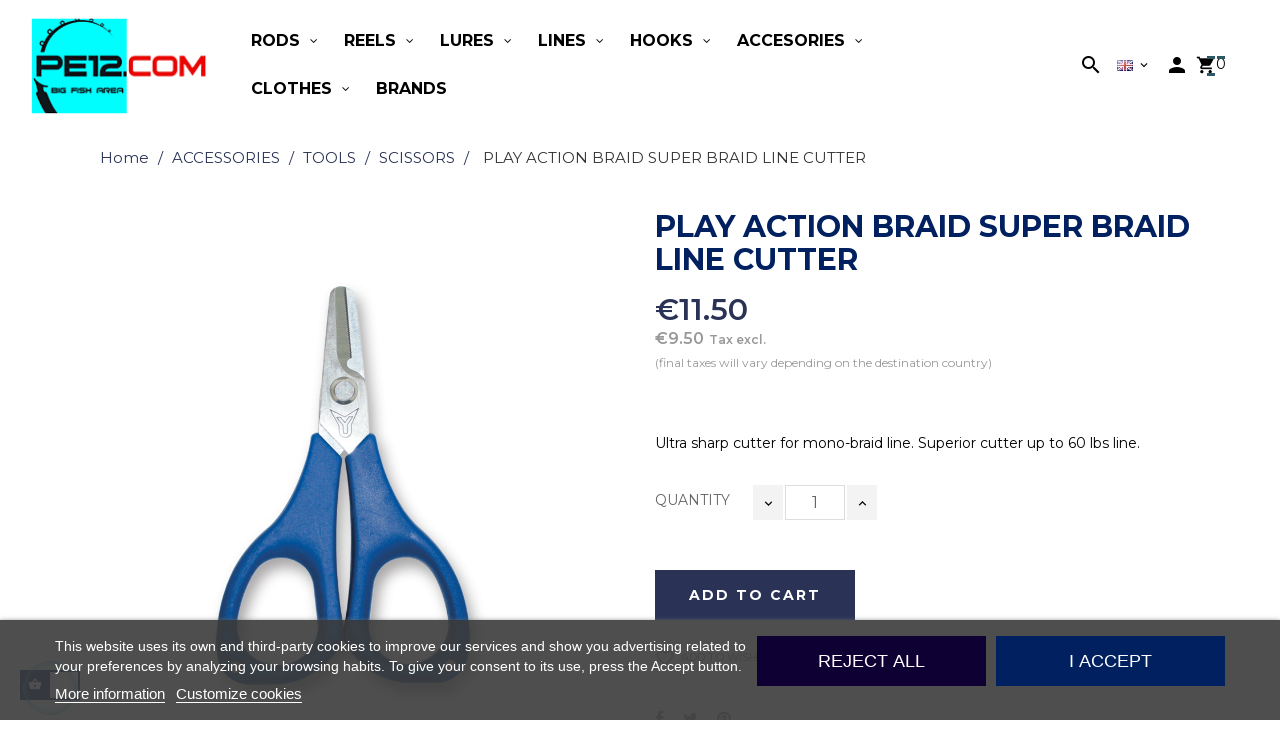

--- FILE ---
content_type: text/html; charset=utf-8
request_url: https://pe12.com/en/scissors/718-play-action-braid-super-braid-line-cutter.html
body_size: 29050
content:
<!doctype html>
<html lang="en"  class="default" >

  <head>
    
      
  <meta charset="utf-8">


  <meta http-equiv="x-ua-compatible" content="ie=edge">



  <link rel="canonical" href="https://pe12.com/en/scissors/718-play-action-braid-super-braid-line-cutter.html">

  <title>PLAY ACTION BRAID SUPER BRAID LINE CUTTER</title>
  <meta name="description" content="Ultra sharp cutter for mono-braid line. Superior cutter up to 60 lbs line.">
  <meta name="keywords" content="">
        <link rel="canonical" href="https://pe12.com/en/scissors/718-play-action-braid-super-braid-line-cutter.html">
    
          <link rel="alternate" href="https://pe12.com/es/tijeras/718-play-action-braid-super-braid-line-tijeras.html" hreflang="es">
          <link rel="alternate" href="https://pe12.com/en/scissors/718-play-action-braid-super-braid-line-cutter.html" hreflang="en-us">
      
  
                  <link rel="alternate" href="https://pe12.com/es/tijeras/718-play-action-braid-super-braid-line-tijeras.html" hreflang="es">
                  <link rel="alternate" href="https://pe12.com/en/scissors/718-play-action-braid-super-braid-line-cutter.html" hreflang="en-us">
        



  <meta name="viewport" content="width=device-width, initial-scale=1">



  <link rel="icon" type="image/vnd.microsoft.icon" href="https://pe12.com/img/favicon.ico?1630319539">
  <link rel="shortcut icon" type="image/x-icon" href="https://pe12.com/img/favicon.ico?1630319539">


  

    <link rel="stylesheet" href="https://pe12.com/themes/leo_natur/assets/cache/theme-a04fce570.css" type="text/css" media="all">



    


  

  <script type="text/javascript">
        var LEO_COOKIE_THEME = "LEO_NATUR_PANEL_CONFIG";
        var add_cart_error = "An error occurred while processing your request. Please try again";
        var buttoncompare_title_add = "Add to Compare";
        var buttoncompare_title_remove = "Remove from Compare";
        var buttonwishlist_title_add = "Add to Wishlist";
        var buttonwishlist_title_remove = "Remove from WishList";
        var check_bellow = "Please check below:";
        var comparator_max_item = 3;
        var compared_products = [];
        var contact_url = "\/modules\/customshippingrate\/sendtostore_ajax.php";
        var customer_email = null;
        var customshippingrate_carrier_id = 423;
        var customshippingrate_customer_label = "Customer ID";
        var customshippingrate_message = "Please provide a quote for shipping Cart ID";
        var customshippingrate_send_error = "Sorry, an error occurred while sending the message.";
        var customshippingrate_send_success = "Thanks, we&#039;ll get back to you as soon as possible with a shipping cost for your order.";
        var customshippingrate_shipping_price = false;
        var customshippingrate_token = "ae28e6b3dc6fddea5ec57ad2fc40904e66c9d959";
        var enable_dropdown_defaultcart = 1;
        var enable_flycart_effect = 1;
        var enable_notification = 1;
        var height_cart_item = "135";
        var id_address_delivery = 0;
        var id_cart = 0;
        var id_contact = "2";
        var id_customer = 0;
        var isLogged = false;
        var leo_push = 0;
        var leo_token = "c4a85145a8f10c832631ced2a52f28cc";
        var lf_is_gen_rtl = false;
        var lql_ajax_url = "https:\/\/pe12.com\/en\/module\/leoquicklogin\/leocustomer";
        var lql_is_gen_rtl = false;
        var lql_module_dir = "\/modules\/leoquicklogin\/";
        var lql_myaccount_url = "https:\/\/pe12.com\/en\/my-account";
        var lql_redirect = "";
        var number_cartitem_display = 3;
        var p_version = "1.7";
        var p_version_short = "1";
        var prestashop = {"cart":{"products":[],"totals":{"total":{"type":"total","label":"Total","amount":0,"value":"\u20ac0.00"},"total_including_tax":{"type":"total","label":"Total (tax incl.)","amount":0,"value":"\u20ac0.00"},"total_excluding_tax":{"type":"total","label":"Total (tax excl.)","amount":0,"value":"\u20ac0.00"}},"subtotals":{"products":{"type":"products","label":"Subtotal","amount":0,"value":"\u20ac0.00"},"discounts":null,"shipping":{"type":"shipping","label":"Shipping","amount":0,"value":""},"tax":{"type":"tax","label":"Included taxes","amount":0,"value":"\u20ac0.00"}},"products_count":0,"summary_string":"0 items","vouchers":{"allowed":1,"added":[]},"discounts":[],"minimalPurchase":0,"minimalPurchaseRequired":""},"currency":{"id":1,"name":"Euro","iso_code":"EUR","iso_code_num":"978","sign":"\u20ac"},"customer":{"lastname":null,"firstname":null,"email":null,"birthday":null,"newsletter":null,"newsletter_date_add":null,"optin":null,"website":null,"company":null,"siret":null,"ape":null,"is_logged":false,"gender":{"type":null,"name":null},"addresses":[]},"language":{"name":"English (English)","iso_code":"en","locale":"en-US","language_code":"en-us","is_rtl":"0","date_format_lite":"m\/d\/Y","date_format_full":"m\/d\/Y H:i:s","id":2},"page":{"title":"","canonical":"https:\/\/pe12.com\/en\/scissors\/718-play-action-braid-super-braid-line-cutter.html","meta":{"title":"PLAY ACTION BRAID SUPER BRAID LINE CUTTER","description":"Ultra sharp cutter for mono-braid line. Superior cutter up to 60 lbs line.","keywords":"","robots":"index"},"page_name":"product","body_classes":{"lang-en":true,"lang-rtl":false,"country-ES":true,"currency-EUR":true,"layout-full-width":true,"page-product":true,"tax-display-enabled":true,"product-id-718":true,"product-PLAY ACTION BRAID SUPER BRAID LINE CUTTER":true,"product-id-category-43":true,"product-id-manufacturer-47":true,"product-id-supplier-0":true,"product-available-for-order":true},"admin_notifications":[]},"shop":{"name":"PE12.com","logo":"https:\/\/pe12.com\/img\/pe12com-logo-1630315945.jpg","stores_icon":"https:\/\/pe12.com\/img\/logo_stores.png","favicon":"https:\/\/pe12.com\/img\/favicon.ico"},"urls":{"base_url":"https:\/\/pe12.com\/","current_url":"https:\/\/pe12.com\/en\/scissors\/718-play-action-braid-super-braid-line-cutter.html","shop_domain_url":"https:\/\/pe12.com","img_ps_url":"https:\/\/pe12.com\/img\/","img_cat_url":"https:\/\/pe12.com\/img\/c\/","img_lang_url":"https:\/\/pe12.com\/img\/l\/","img_prod_url":"https:\/\/pe12.com\/img\/p\/","img_manu_url":"https:\/\/pe12.com\/img\/m\/","img_sup_url":"https:\/\/pe12.com\/img\/su\/","img_ship_url":"https:\/\/pe12.com\/img\/s\/","img_store_url":"https:\/\/pe12.com\/img\/st\/","img_col_url":"https:\/\/pe12.com\/img\/co\/","img_url":"https:\/\/pe12.com\/themes\/leo_natur\/assets\/img\/","css_url":"https:\/\/pe12.com\/themes\/leo_natur\/assets\/css\/","js_url":"https:\/\/pe12.com\/themes\/leo_natur\/assets\/js\/","pic_url":"https:\/\/pe12.com\/upload\/","pages":{"address":"https:\/\/pe12.com\/en\/address","addresses":"https:\/\/pe12.com\/en\/addresses","authentication":"https:\/\/pe12.com\/en\/login","cart":"https:\/\/pe12.com\/en\/cart","category":"https:\/\/pe12.com\/en\/index.php?controller=category","cms":"https:\/\/pe12.com\/en\/index.php?controller=cms","contact":"https:\/\/pe12.com\/en\/contact-us","discount":"https:\/\/pe12.com\/en\/discount","guest_tracking":"https:\/\/pe12.com\/en\/guest-tracking","history":"https:\/\/pe12.com\/en\/order-history","identity":"https:\/\/pe12.com\/en\/identity","index":"https:\/\/pe12.com\/en\/","my_account":"https:\/\/pe12.com\/en\/my-account","order_confirmation":"https:\/\/pe12.com\/en\/order-confirmation","order_detail":"https:\/\/pe12.com\/en\/index.php?controller=order-detail","order_follow":"https:\/\/pe12.com\/en\/order-follow","order":"https:\/\/pe12.com\/en\/order","order_return":"https:\/\/pe12.com\/en\/index.php?controller=order-return","order_slip":"https:\/\/pe12.com\/en\/credit-slip","pagenotfound":"https:\/\/pe12.com\/en\/page-not-found","password":"https:\/\/pe12.com\/en\/password-recovery","pdf_invoice":"https:\/\/pe12.com\/en\/index.php?controller=pdf-invoice","pdf_order_return":"https:\/\/pe12.com\/en\/index.php?controller=pdf-order-return","pdf_order_slip":"https:\/\/pe12.com\/en\/index.php?controller=pdf-order-slip","prices_drop":"https:\/\/pe12.com\/en\/prices-drop","product":"https:\/\/pe12.com\/en\/index.php?controller=product","search":"https:\/\/pe12.com\/en\/search","sitemap":"https:\/\/pe12.com\/en\/sitemap","stores":"https:\/\/pe12.com\/en\/stores","supplier":"https:\/\/pe12.com\/en\/supplier","register":"https:\/\/pe12.com\/en\/login?create_account=1","order_login":"https:\/\/pe12.com\/en\/order?login=1"},"alternative_langs":{"es":"https:\/\/pe12.com\/es\/tijeras\/718-play-action-braid-super-braid-line-tijeras.html","en-us":"https:\/\/pe12.com\/en\/scissors\/718-play-action-braid-super-braid-line-cutter.html"},"theme_assets":"\/themes\/leo_natur\/assets\/","actions":{"logout":"https:\/\/pe12.com\/en\/?mylogout="},"no_picture_image":{"bySize":{"small_default":{"url":"https:\/\/pe12.com\/img\/p\/en-default-small_default.jpg","width":100,"height":100},"cart_default":{"url":"https:\/\/pe12.com\/img\/p\/en-default-cart_default.jpg","width":175,"height":175},"medium_default":{"url":"https:\/\/pe12.com\/img\/p\/en-default-medium_default.jpg","width":270,"height":270},"home_default":{"url":"https:\/\/pe12.com\/img\/p\/en-default-home_default.jpg","width":600,"height":600},"large_default":{"url":"https:\/\/pe12.com\/img\/p\/en-default-large_default.jpg","width":1000,"height":1000}},"small":{"url":"https:\/\/pe12.com\/img\/p\/en-default-small_default.jpg","width":100,"height":100},"medium":{"url":"https:\/\/pe12.com\/img\/p\/en-default-medium_default.jpg","width":270,"height":270},"large":{"url":"https:\/\/pe12.com\/img\/p\/en-default-large_default.jpg","width":1000,"height":1000},"legend":""}},"configuration":{"display_taxes_label":true,"display_prices_tax_incl":true,"is_catalog":false,"show_prices":true,"opt_in":{"partner":false},"quantity_discount":{"type":"discount","label":"Unit discount"},"voucher_enabled":1,"return_enabled":0},"field_required":[],"breadcrumb":{"links":[{"title":"Home","url":"https:\/\/pe12.com\/en\/"},{"title":"ACCESSORIES","url":"https:\/\/pe12.com\/en\/34-accessories"},{"title":"TOOLS","url":"https:\/\/pe12.com\/en\/39-tools"},{"title":"SCISSORS","url":"https:\/\/pe12.com\/en\/43-scissors"},{"title":"PLAY ACTION BRAID SUPER BRAID LINE CUTTER","url":"https:\/\/pe12.com\/en\/scissors\/718-play-action-braid-super-braid-line-cutter.html"}],"count":5},"link":{"protocol_link":"https:\/\/","protocol_content":"https:\/\/"},"time":1768699883,"static_token":"c4a85145a8f10c832631ced2a52f28cc","token":"b5072330c4f6c3d0b240c2c8aa646f82","debug":false};
        var productcompare_add = "The product has been added to list compare";
        var productcompare_add_error = "An error occurred while adding. Please try again";
        var productcompare_max_item = "You cannot add more than 3 product(s) to the product comparison";
        var productcompare_remove = "The product was successfully removed from list compare";
        var productcompare_remove_error = "An error occurred while removing. Please try again";
        var productcompare_url = "https:\/\/pe12.com\/en\/module\/leofeature\/productscompare";
        var productcompare_viewlistcompare = "View list compare";
        var psemailsubscription_subscription = "https:\/\/pe12.com\/en\/module\/ps_emailsubscription\/subscription";
        var re_position = "inline";
        var re_size = "normal";
        var re_theme = "light";
        var re_version = "1";
        var show_popup = 1;
        var site_key = "6LeZLfQrAAAAAG-7J7Nvl8Cx6Uy8DaTtf1xpnzZ6";
        var there_is1 = "There is 1 error";
        var type_dropdown_defaultcart = "dropdown";
        var type_flycart_effect = "fade";
        var url_leoproductattribute = "https:\/\/pe12.com\/en\/module\/leofeature\/LeoProductAttribute";
        var validate_first = "I am not a robot then click again on subscribe";
        var whitelist_m = "";
        var whitelisted = false;
        var width_cart_item = "265";
        var wishlist_add = "The product was successfully added to your wishlist";
        var wishlist_cancel_txt = "Cancel";
        var wishlist_confirm_del_txt = "Delete selected item?";
        var wishlist_del_default_txt = "Cannot delete default wishlist";
        var wishlist_email_txt = "Email";
        var wishlist_loggin_required = "You must be logged in to manage your wishlist";
        var wishlist_ok_txt = "Ok";
        var wishlist_quantity_required = "You must enter a quantity";
        var wishlist_remove = "The product was successfully removed from your wishlist";
        var wishlist_reset_txt = "Reset";
        var wishlist_send_txt = "Send";
        var wishlist_send_wishlist_txt = "Send wishlist";
        var wishlist_url = "https:\/\/pe12.com\/en\/module\/leofeature\/mywishlist";
        var wishlist_viewwishlist = "View your wishlist";
        var wrong_captcha = "Wrong captcha.";
      </script>
<script type="text/javascript">
	var choosefile_text = "Choose file";
	var turnoff_popup_text = "Do not show this popup again";

	var size_item_quickview = 144;
	var style_scroll_quickview = 'horizontal';
	
	var size_item_page = 144;
	var style_scroll_page = 'horizontal';
	
	var size_item_quickview_attr = 144;	
	var style_scroll_quickview_attr = 'horizontal';
	
	var size_item_popup = 190;
	var style_scroll_popup = 'vertical';
</script>


  <script type="text/javascript">
	
	var FancyboxI18nClose = "Close";
	var FancyboxI18nNext = "Next";
	var FancyboxI18nPrev = "Previous";
	var current_link = "http://pe12.com/en/";		
	var currentURL = window.location;
	currentURL = String(currentURL);
	currentURL = currentURL.replace("https://","").replace("http://","").replace("www.","").replace( /#\w*/, "" );
	current_link = current_link.replace("https://","").replace("http://","").replace("www.","");
	var text_warning_select_txt = "Please select One to remove?";
	var text_confirm_remove_txt = "Are you sure to remove footer row?";
	var close_bt_txt = "Close";
	var list_menu = [];
	var list_menu_tmp = {};
	var list_tab = [];
	var isHomeMenu = 0;
	
</script><script type="text/javascript">
	//<![CDATA[
		var dualPriceConfigData = JSON.parse('{\"show_on_home_page\":\"1\",\"show_in_product_detail\":\"1\",\"show_in_categories\":\"1\",\"show_in_add_to_cart_popup\":\"0\",\"show_in_asociative_products\":\"1\",\"customer_groups_group_1\":true,\"customer_groups_group_2\":true,\"customer_groups_group_3\":true,\"languages_lang_1\":true,\"languages_lang_2\":true,\"currencies_currency_1\":true,\"show_price_if\":\"1\",\"prices_to_show\":\"0\",\"tax_excl_first\":\"0\",\"size_ratio_between_prices\":\"4\",\"tax_incl_color\":\"#2a3356\",\"tax_excl_color\":\"#999999\",\"show_tax_incl_label\":\"0\",\"tax_incl_label_name\":{\"1\":\"Iva incl.\",\"2\":\"Tax incl.\"},\"show_tax_excl_label\":\"1\",\"tax_excl_label_name\":{\"1\":\"Iva excl.\",\"2\":\"Tax excl.\"},\"show_old_prices\":\"1\",\"old_prices_to_show\":\"1\",\"old_price_tax_excl_first\":\"1\",\"size_ratio_old_prices\":\"2\",\"old_prices_color\":\"rgb(241, 51, 64)\",\"show_line_through_old_prices\":\"1\",\"old_price_before_standard_price\":\"1\",\"show_advanced_settings\":\"1\",\"opened_tab\":\"old_prices\",\"miniature_root_path\":\".product-miniature\",\"miniature_price_path\":\".price\",\"miniature_old_price_path\":\".regular-price\",\"detail_price_path\":\".product-prices\",\"detail_quantity_path\":\"#quantity_wanted\",\"detail_parent_path\":\"#main\",\"quickview_parent_path\":\".modal\",\"summary_popup_parent_path\":\"#blockcart-modal.in\",\"summary_popup_product_path\":\"#blockcart-modal.in .product-name ~ p:not(:has(strong))\"}');
		var domElementPaths = JSON.parse('[{\"type\":\"text\",\"label\":\"Parent path of product catalog miniature:\",\"name\":\"miniature_root_path\",\"class\":\"miniatureRootPath\",\"required\":false,\"lang\":false,\"init_value\":\".product-miniature\"},{\"type\":\"text\",\"label\":\"Price path of product catalog miniature:\",\"name\":\"miniature_price_path\",\"class\":\"miniaturePricePath\",\"required\":false,\"lang\":false,\"init_value\":\".price\"},{\"type\":\"text\",\"label\":\"Old price path of product catalog miniature:\",\"name\":\"miniature_old_price_path\",\"class\":\"miniatureOldPricePath\",\"required\":false,\"lang\":false,\"init_value\":\".regular-price\"},{\"type\":\"text\",\"label\":\"Price path of product detail:\",\"name\":\"detail_price_path\",\"class\":\"detailPricePath\",\"required\":false,\"lang\":false,\"init_value\":\".product-prices\"},{\"type\":\"text\",\"label\":\"Price path of product detail:\",\"name\":\"detail_quantity_path\",\"class\":\"detailQuantityPath\",\"required\":false,\"lang\":false,\"init_value\":\"#quantity_wanted\"},{\"type\":\"text\",\"label\":\"Parent path of product detail:\",\"name\":\"detail_parent_path\",\"class\":\"detailParentPath\",\"required\":false,\"lang\":false,\"init_value\":\"#main\"},{\"type\":\"text\",\"label\":\"Parent path of product quickview:\",\"name\":\"quickview_parent_path\",\"class\":\"quickviewParentPath\",\"required\":false,\"lang\":false,\"init_value\":\".modal\"},{\"type\":\"text\",\"label\":\"Parent path of &quot;add to cart&quot; summary pop-up:\",\"name\":\"summary_popup_parent_path\",\"class\":\"summaryPopupParentPath\",\"required\":false,\"lang\":false,\"init_value\":\"#blockcart-modal.in\"},{\"type\":\"text\",\"label\":\"Product price path of &quot;add to cart&quot; summary pop-up:\",\"name\":\"summary_popup_product_path\",\"class\":\"summaryPopupProductPath\",\"required\":false,\"lang\":false,\"init_value\":\"#blockcart-modal.in .product-name ~ p:not(:has(strong))\"}]');
		var productCombinationsControllerLink = 'https://pe12.com/en/module/dualpricedisplaypro/ProductCombinations';
		var baseDir = 'https://pe12.com/';
		var ltPs1740 = Boolean('');
	//]]>
</script>

<div id="dualDisplayProWrapperModel">
	<span class="dualDisplayPro productInModal">
		<span class="priceDisplay">
												<span style="color: #2a3356" class="priceWithTax"><span class="priceWrapper"></span> <span class="labelWrapper"></span></span>
													<span style="color: #999999" class="priceWithoutTax"><span class="priceWrapper"></span> <span class="labelWrapper"> Tax excl.</span></span>
									</span>
	<span>
</div><script>
	var an_productattributes = {
		controller: "https://pe12.com/en/module/an_productattributes/ajax",
		config: JSON.parse('{\"type_view\":\"standart\",\"color_type_view\":\"color\",\"display_add_to_cart\":\"0\",\"display_quantity\":\"1\",\"display_labels\":\"1\",\"product_miniature\":\".js-product-miniature\",\"thumbnail_container\":\".thumbnail-container\",\"price\":\".price\",\"regular_price\":\".regular-price\",\"product_price_and_shipping\":\".product-price-and-shipping\",\"separator\":\" \\/ \",\"background_sold_out\":\"#ffc427\",\"color_sold_out\":\"#ffffff\",\"background_sale\":\"#e53d60\",\"color_sale\":\"#ffffff\",\"display_prices\":\"0\"}'),
		loader: '<div class="anpa-loader js-anpa-loader"><div class="anpa-loader-bg" data-js-loader-bg=""></div><div class="anpa-loader-spinner" data-js-loader-spinner=""><svg xmlns="http://www.w3.org/2000/svg" xmlns:xlink="http://www.w3.org/1999/xlink" style="margin: auto; background-image: none; display: block; shape-rendering: auto; animation-play-state: running; animation-delay: 0s; background-position: initial initial; background-repeat: initial initial;" width="254px" height="254px" viewBox="0 0 100 100" preserveAspectRatio="xMidYMid"><path fill="none" stroke="#1d0e0b" stroke-width="3" stroke-dasharray="42.76482137044271 42.76482137044271" d="M24.3 30C11.4 30 5 43.3 5 50s6.4 20 19.3 20c19.3 0 32.1-40 51.4-40 C88.6 30 95 43.3 95 50s-6.4 20-19.3 20C56.4 70 43.6 30 24.3 30z" stroke-linecap="round" style="transform: scale(0.22); transform-origin: 50px 50px; animation-play-state: running; animation-delay: 0s;"> <animate attributeName="stroke-dashoffset" repeatCount="indefinite" dur="1s" keyTimes="0;1" values="0;256.58892822265625" style="animation-play-state: running; animation-delay: 0s;"></animate></path></svg></div></div>',
	}
</script>  <script async src="https://www.googletagmanager.com/gtag/js?id=G-NHYG4JNML2"></script>
  <script>
    window.dataLayer = window.dataLayer || [];
    function gtag(){dataLayer.push(arguments);}
    gtag('js', new Date());
    gtag(
      'config',
      'G-NHYG4JNML2',
      {
        'debug_mode':false
                              }
    );
  </script>

 <!-- @file modules\appagebuilder\views\templates\hook\header -->

<script>
	/**
	 * List functions will run when document.ready()
	 */
	var ap_list_functions = [];
	/**
	 * List functions will run when window.load()
	 */
	var ap_list_functions_loaded = [];

	/**
	 * List functions will run when document.ready() for theme
	 */

	var products_list_functions = [];
</script>


<script type='text/javascript'>
	var leoOption = {
		category_qty:1,
		product_list_image:0,
		product_one_img:1,
		productCdown: 1,
		productColor: 0,
		homeWidth: 600,
		homeheight: 600,
	}

	ap_list_functions.push(function(){
		if (typeof $.LeoCustomAjax !== "undefined" && $.isFunction($.LeoCustomAjax)) {
			var leoCustomAjax = new $.LeoCustomAjax();
			leoCustomAjax.processAjax();
		}
	});
</script>





    
  <meta property="og:type" content="product">
  <meta property="og:url" content="https://pe12.com/en/scissors/718-play-action-braid-super-braid-line-cutter.html">
  <meta property="og:title" content="PLAY ACTION BRAID SUPER BRAID LINE CUTTER">
  <meta property="og:site_name" content="PE12.com">
  <meta property="og:description" content="Ultra sharp cutter for mono-braid line. Superior cutter up to 60 lbs line.">
  <meta property="og:image" content="https://pe12.com/4331-large_default/play-action-braid-super-braid-line-cutter.jpg">
      <meta property="product:pretax_price:amount" content="9.50413">
    <meta property="product:pretax_price:currency" content="EUR">
    <meta property="product:price:amount" content="11.5">
    <meta property="product:price:currency" content="EUR">
    
  </head>

  <body id="product" class="lang-en country-es currency-eur layout-full-width page-product tax-display-enabled product-id-718 product-play-action-braid-super-braid-line-cutter product-id-category-43 product-id-manufacturer-47 product-id-supplier-0 product-available-for-order fullwidth keep-header">

    
          
    <script>
        window.fbAsyncInit = function() {
            FB.init({
                appId      : '1548532431907021',
                cookie     : true,  // enable cookies to allow the server to access 
                xfbml      : true,  // parse social plugins on this page
                version    : 'v2.9', // use graph api version 2.8
                scope: 'email, user_birthday',
            });
        };

        // Load the SDK asynchronously
        (function(d, s, id) {
            var js, fjs = d.getElementsByTagName(s)[0];
            if (d.getElementById(id)) return;
            js = d.createElement(s); js.id = id;
            js.src = "//connect.facebook.net/en_US/sdk.js";
            fjs.parentNode.insertBefore(js, fjs);
        }(document, 'script', 'facebook-jssdk'));
    </script>
    
<script>
var google_client_id= "601127900704-9bpqirfbeivb34asfnssr9lfe9sk696r.apps.googleusercontent.com";

</script>
<script src="https://apis.google.com/js/api:client.js"></script>

    

    <main id="page">
      
              
      <header id="header">
        <div class="header-container">
          
            
  <div class="header-banner">
          <div class="container">
              <div class="inner"></div>
          </div>
        </div>



  <nav class="header-nav">
    <div class="topnav">
              <div class="inner"></div>
          </div>
    <div class="bottomnav">
              <div class="inner"></div>
          </div>
  </nav>



  <div class="header-top">
          <div class="inner"><!-- @file modules\appagebuilder\views\templates\hook\ApRow -->
    <div        class="row box-header ApRow  has-bg bg-boxed"
                            style="background: no-repeat;padding-top: 0px;"        data-bg_data=" no-repeat"        >
                                            <!-- @file modules\appagebuilder\views\templates\hook\ApColumn -->
<div    class="col-xl-2 col-lg-2 col-md-3 col-sm-3 col-xs-3 col-sp-3 header-logo ApColumn "
	    >
                    <!-- @file modules\appagebuilder\views\templates\hook\ApGenCode -->

	<a href="https://pe12.com/">     <img class="logo img-fluid" src="https://pe12.com/img/pe12com-logo-1630315945.jpg" alt="PE12.com"></a>

    </div><!-- @file modules\appagebuilder\views\templates\hook\ApColumn -->
<div    class="col-xl-8 col-lg-10 col-md-9 col-sm-3 col-xs-3 col-sp-3 right-header ApColumn "
	    >
                    <!-- @file modules\appagebuilder\views\templates\hook\ApSlideShow -->
<div id="memgamenu-form_6356062927879673" class="ApMegamenu">
			    
                <nav data-megamenu-id="6356062927879673" class="leo-megamenu cavas_menu navbar navbar-default disable-canvas " role="navigation">
                            <!-- Brand and toggle get grouped for better mobile display -->
                            <div class="navbar-header">
                                    <button type="button" class="navbar-toggler hidden-lg-up" data-toggle="collapse" data-target=".megamenu-off-canvas-6356062927879673">
                                            <span class="sr-only">Toggle navigation</span>
                                            &#9776;
                                            <!--
                                            <span class="icon-bar"></span>
                                            <span class="icon-bar"></span>
                                            <span class="icon-bar"></span>
                                            -->
                                    </button>
                            </div>
                            <!-- Collect the nav links, forms, and other content for toggling -->
                                                        <div class="leo-top-menu collapse navbar-toggleable-md megamenu-off-canvas megamenu-off-canvas-6356062927879673"><ul class="nav navbar-nav megamenu horizontal"><li data-menu-type="category" class="nav-item parent  dropdown aligned-left  " >
    <a class="nav-link dropdown-toggle has-category" data-toggle="dropdown" href="https://pe12.com/en/10-rods" target="_self">

                    
                    <span class="menu-title">Rods</span>
                                        
            </a>
        <b class="caret"></b>
            <div class="dropdown-sub dropdown-menu" style="width:600px">
            <div class="dropdown-menu-inner">
                                    <div class="row">
                                                    <div class="mega-col col-md-6" >
                                <div class="mega-col-inner ">
                                    <div class="leo-widget" data-id_widget="1626852639">
    <div class="widget-subcategories">
                <div class="widget-inner">
                            <div class="menu-title">
                    <a href="https://pe12.com/en/12-jigging" title="JIGGING" class="img">
                            JIGGING 
                    </a>
                </div>
                <ul>
                                </ul>
                    </div>
    </div>
 
</div><div class="leo-widget" data-id_widget="1626852555">
    <div class="widget-subcategories">
                <div class="widget-inner">
                            <div class="menu-title">
                    <a href="https://pe12.com/en/11-spinning" title="SPINNING" class="img">
                            SPINNING 
                    </a>
                </div>
                <ul>
                                </ul>
                    </div>
    </div>
 
</div>                                </div>
                            </div>
                                                    <div class="mega-col col-md-6" >
                                <div class="mega-col-inner ">
                                    <div class="leo-widget" data-id_widget="1626852653">
    <div class="widget-subcategories">
                <div class="widget-inner">
                            <div class="menu-title">
                    <a href="https://pe12.com/en/13-travel" title="TRAVEL" class="img">
                            TRAVEL 
                    </a>
                </div>
                <ul>
                                </ul>
                    </div>
    </div>
 
</div><div class="leo-widget" data-id_widget="1687598974">
    <div class="widget-subcategories">
                <div class="widget-inner">
                            <div class="menu-title">
                    <a href="https://pe12.com/en/64-trollingbig-game" title="TROLLING/BIG GAME" class="img">
                            TROLLING/BIG GAME 
                    </a>
                </div>
                <ul>
                                </ul>
                    </div>
    </div>
 
</div>                                </div>
                            </div>
                                            </div>
                                    <div class="row">
                                                    <div class="mega-col col-md-6" >
                                <div class="mega-col-inner ">
                                    <div class="leo-widget" data-id_widget="1730034058">
    <div class="widget-subcategories">
                <div class="widget-inner">
                            <div class="menu-title">
                    <a href="https://pe12.com/en/67-rock-shore" title="ROCK SHORE" class="img">
                            ROCK SHORE 
                    </a>
                </div>
                <ul>
                                </ul>
                    </div>
    </div>
 
</div>                                </div>
                            </div>
                                            </div>
                            </div>
        </div>
    </li>
<li data-menu-type="category" class="nav-item parent  dropdown aligned-left  " >
    <a class="nav-link dropdown-toggle has-category" data-toggle="dropdown" href="https://pe12.com/en/14-reels" target="_self">

                    
                    <span class="menu-title">Reels</span>
                                        
            </a>
        <b class="caret"></b>
            <div class="dropdown-sub dropdown-menu" style="width:400px">
            <div class="dropdown-menu-inner">
                                    <div class="row">
                                                    <div class="mega-col col-md-6" >
                                <div class="mega-col-inner ">
                                    <div class="leo-widget" data-id_widget="1626853287">
    <div class="widget-subcategories">
                <div class="widget-inner">
                            <div class="menu-title">
                    <a href="https://pe12.com/en/15-spinning" title="SPINNING" class="img">
                            SPINNING 
                    </a>
                </div>
                <ul>
                                </ul>
                    </div>
    </div>
 
</div><div class="leo-widget" data-id_widget="1626853322">
    <div class="widget-subcategories">
                <div class="widget-inner">
                            <div class="menu-title">
                    <a href="https://pe12.com/en/17-electric" title="ELECTRIC" class="img">
                            ELECTRIC 
                    </a>
                </div>
                <ul>
                                </ul>
                    </div>
    </div>
 
</div>                                </div>
                            </div>
                                                    <div class="mega-col col-md-6" >
                                <div class="mega-col-inner ">
                                    <div class="leo-widget" data-id_widget="1637343466">
    <div class="widget-subcategories">
                <div class="widget-inner">
                            <div class="menu-title">
                    <a href="https://pe12.com/en/16-jigging" title="JIGGING" class="img">
                            JIGGING 
                    </a>
                </div>
                <ul>
                                </ul>
                    </div>
    </div>
 
</div>                                </div>
                            </div>
                                                    <div class="mega-col col-md-6" >
                                <div class="mega-col-inner ">
                                    <div class="leo-widget" data-id_widget="1626853340">
    <div class="widget-subcategories">
                <div class="widget-inner">
                            <div class="menu-title">
                    <a href="https://pe12.com/en/18-accessories" title="ACCESSORIES" class="img">
                            ACCESSORIES 
                    </a>
                </div>
                <ul>
                                </ul>
                    </div>
    </div>
 
</div>                                </div>
                            </div>
                                            </div>
                            </div>
        </div>
    </li>
<li data-menu-type="category" class="nav-item parent icon-new dropdown aligned-left  " >
    <a class="nav-link dropdown-toggle has-category" data-toggle="dropdown" href="https://pe12.com/en/19-lures" target="_self">

                    
                    <span class="menu-title">Lures</span>
                                        
            </a>
        <b class="caret"></b>
            <div class="dropdown-sub dropdown-menu" style="width:800px">
            <div class="dropdown-menu-inner">
                                    <div class="row">
                                                    <div class="mega-col col-md-4" >
                                <div class="mega-col-inner ">
                                    <div class="leo-widget" data-id_widget="1626853587">
    <div class="widget-subcategories">
                <div class="widget-inner">
                            <div class="menu-title">
                    <a href="https://pe12.com/en/20-jigs" title="JIGS" class="img">
                            JIGS 
                    </a>
                </div>
                <ul>
                                </ul>
                    </div>
    </div>
 
</div><div class="leo-widget" data-id_widget="1626853669">
    <div class="widget-subcategories">
                <div class="widget-inner">
                            <div class="menu-title">
                    <a href="https://pe12.com/en/24-inchikutairaba" title="INCHIKU/TAIRABA" class="img">
                            INCHIKU/TAIRABA 
                    </a>
                </div>
                <ul>
                                </ul>
                    </div>
    </div>
 
</div>                                </div>
                            </div>
                                                    <div class="mega-col col-md-4" >
                                <div class="mega-col-inner ">
                                    <div class="leo-widget" data-id_widget="1626853616">
    <div class="widget-subcategories">
                <div class="widget-inner">
                            <div class="menu-title">
                    <a href="https://pe12.com/en/21-poppers" title="POPPERS" class="img">
                            POPPERS 
                    </a>
                </div>
                <ul>
                                </ul>
                    </div>
    </div>
 
</div><div class="leo-widget" data-id_widget="1626853632">
    <div class="widget-subcategories">
                <div class="widget-inner">
                            <div class="menu-title">
                    <a href="https://pe12.com/en/22-pencil-poppers" title="PENCIL POPPERS" class="img">
                            PENCIL POPPERS 
                    </a>
                </div>
                <ul>
                                </ul>
                    </div>
    </div>
 
</div>                                </div>
                            </div>
                                                    <div class="mega-col col-md-4" >
                                <div class="mega-col-inner ">
                                    <div class="leo-widget" data-id_widget="1626853650">
    <div class="widget-subcategories">
                <div class="widget-inner">
                            <div class="menu-title">
                    <a href="https://pe12.com/en/23-stickbaits" title="STICKBAITS" class="img">
                            STICKBAITS 
                    </a>
                </div>
                <ul>
                                </ul>
                    </div>
    </div>
 
</div><div class="leo-widget" data-id_widget="1717946670">
    <div class="widget-subcategories">
                <div class="widget-inner">
                            <div class="menu-title">
                    <a href="https://pe12.com/en/65-trollingbig-game" title="TROLLING/BIG GAME" class="img">
                            TROLLING/BIG GAME 
                    </a>
                </div>
                <ul>
                                </ul>
                    </div>
    </div>
 
</div>                                </div>
                            </div>
                                            </div>
                                    <div class="row">
                                                    <div class="mega-col col-md-4" >
                                <div class="mega-col-inner ">
                                    <div class="leo-widget" data-id_widget="1719836951">
    <div class="widget-subcategories">
                <div class="widget-inner">
                            <div class="menu-title">
                    <a href="https://pe12.com/en/66-light-game" title="LIGHT GAME" class="img">
                            LIGHT GAME 
                    </a>
                </div>
                <ul>
                                </ul>
                    </div>
    </div>
 
</div>                                </div>
                            </div>
                                            </div>
                            </div>
        </div>
    </li>
<li data-menu-type="category" class="nav-item parent  dropdown aligned-left  " >
    <a class="nav-link dropdown-toggle has-category" data-toggle="dropdown" href="https://pe12.com/en/25-lines" target="_self">

                    
                    <span class="menu-title">Lines</span>
                                        
            </a>
        <b class="caret"></b>
            <div class="dropdown-sub dropdown-menu" style="width:400px">
            <div class="dropdown-menu-inner">
                                    <div class="row">
                                                    <div class="mega-col col-md-6" >
                                <div class="mega-col-inner ">
                                    <div class="leo-widget" data-id_widget="1626854060">
    <div class="widget-subcategories">
                <div class="widget-inner">
                            <div class="menu-title">
                    <a href="https://pe12.com/en/28-assist-line" title="ASSIST LINE" class="img">
                            ASSIST LINE 
                    </a>
                </div>
                <ul>
                                </ul>
                    </div>
    </div>
 
</div><div class="leo-widget" data-id_widget="1626853801">
    <div class="widget-subcategories">
                <div class="widget-inner">
                            <div class="menu-title">
                    <a href="https://pe12.com/en/26-pe-line" title="PE LINE" class="img">
                            PE LINE 
                    </a>
                </div>
                <ul>
                                </ul>
                    </div>
    </div>
 
</div>                                </div>
                            </div>
                                                    <div class="mega-col col-md-6" >
                                <div class="mega-col-inner ">
                                    <div class="leo-widget" data-id_widget="1626854039">
    <div class="widget-subcategories">
                <div class="widget-inner">
                            <div class="menu-title">
                    <a href="https://pe12.com/en/27-shock-leader" title="SHOCK LEADER" class="img">
                            SHOCK LEADER 
                    </a>
                </div>
                <ul>
                                </ul>
                    </div>
    </div>
 
</div><div class="leo-widget" data-id_widget="1635181052">
    <div class="widget-subcategories">
                <div class="widget-inner">
                            <div class="menu-title">
                    <a href="https://pe12.com/en/61-monofilament" title="MONOFILAMENT" class="img">
                            MONOFILAMENT 
                    </a>
                </div>
                <ul>
                                </ul>
                    </div>
    </div>
 
</div>                                </div>
                            </div>
                                            </div>
                            </div>
        </div>
    </li>
<li data-menu-type="category" class="nav-item parent  dropdown aligned-left  " >
    <a class="nav-link dropdown-toggle has-category" data-toggle="dropdown" href="https://pe12.com/en/29-hooks" target="_self">

                    
                    <span class="menu-title">Hooks</span>
                                        
            </a>
        <b class="caret"></b>
            <div class="dropdown-sub dropdown-menu" style="width:400px">
            <div class="dropdown-menu-inner">
                                    <div class="row">
                                                    <div class="mega-col col-md-6" >
                                <div class="mega-col-inner ">
                                    <div class="leo-widget" data-id_widget="1626854206">
    <div class="widget-subcategories">
                <div class="widget-inner">
                            <div class="menu-title">
                    <a href="https://pe12.com/en/32-assist-hook" title="ASSIST HOOK" class="img">
                            ASSIST HOOK 
                    </a>
                </div>
                <ul>
                                </ul>
                    </div>
    </div>
 
</div><div class="leo-widget" data-id_widget="1626854158">
    <div class="widget-subcategories">
                <div class="widget-inner">
                            <div class="menu-title">
                    <a href="https://pe12.com/en/30-treble" title="TREBLE" class="img">
                            TREBLE 
                    </a>
                </div>
                <ul>
                                </ul>
                    </div>
    </div>
 
</div>                                </div>
                            </div>
                                                    <div class="mega-col col-md-6" >
                                <div class="mega-col-inner ">
                                    <div class="leo-widget" data-id_widget="1626854186">
    <div class="widget-subcategories">
                <div class="widget-inner">
                            <div class="menu-title">
                    <a href="https://pe12.com/en/31-jig-hook" title="JIG HOOK" class="img">
                            JIG HOOK 
                    </a>
                </div>
                <ul>
                                </ul>
                    </div>
    </div>
 
</div><div class="leo-widget" data-id_widget="1626854218">
    <div class="widget-subcategories">
                <div class="widget-inner">
                            <div class="menu-title">
                    <a href="https://pe12.com/en/33-inline" title="INLINE" class="img">
                            INLINE 
                    </a>
                </div>
                <ul>
                                </ul>
                    </div>
    </div>
 
</div>                                </div>
                            </div>
                                            </div>
                            </div>
        </div>
    </li>
<li data-menu-type="category" class="nav-item parent  dropdown aligned-center  " >
    <a class="nav-link dropdown-toggle has-category" data-toggle="dropdown" href="https://pe12.com/en/34-accessories" target="_self">

                    
                    <span class="menu-title">Accesories</span>
                                        
            </a>
        <b class="caret"></b>
            <div class="dropdown-sub dropdown-menu" style="width:600px">
            <div class="dropdown-menu-inner">
                                    <div class="row">
                                                    <div class="mega-col col-md-4" >
                                <div class="mega-col-inner ">
                                    <div class="leo-widget" data-id_widget="1626854840">
    <div class="widget-subcategories">
                <div class="widget-inner">
                            <div class="menu-title">
                    <a href="https://pe12.com/en/50-fighting-belts" title="FIGHTING BELTS" class="img">
                            FIGHTING BELTS 
                    </a>
                </div>
                <ul>
                                </ul>
                    </div>
    </div>
 
</div><div class="leo-widget" data-id_widget="1626854805">
    <div class="widget-subcategories">
                <div class="widget-inner">
                            <div class="menu-title">
                    <a href="https://pe12.com/en/48-rod-belts-covers" title="ROD BELTS/COVERS" class="img">
                            ROD BELTS/COVERS 
                    </a>
                </div>
                <ul>
                                </ul>
                    </div>
    </div>
 
</div><div class="leo-widget" data-id_widget="1626854818">
    <div class="widget-subcategories">
                <div class="widget-inner">
                            <div class="menu-title">
                    <a href="https://pe12.com/en/49-rod-case" title="ROD CASE" class="img">
                            ROD CASE 
                    </a>
                </div>
                <ul>
                                </ul>
                    </div>
    </div>
 
</div>                                </div>
                            </div>
                                                    <div class="mega-col col-md-4" >
                                <div class="mega-col-inner ">
                                    <div class="leo-widget" data-id_widget="1626854779">
    <div class="widget-subcategories">
                <div class="widget-inner">
                            <div class="menu-title">
                    <a href="https://pe12.com/en/47-tackle-bags" title="TACKLE BAGS" class="img">
                            TACKLE BAGS 
                    </a>
                </div>
                <ul>
                                </ul>
                    </div>
    </div>
 
</div><div class="leo-widget" data-id_widget="1626854722">
    <div class="widget-subcategories">
                <div class="widget-inner">
                            <div class="menu-title">
                    <a href="https://pe12.com/en/35-terminal-taskle" title="TERMINAL TASKLE" class="img">
                            TERMINAL TASKLE 
                    </a>
                </div>
                <ul>
                                    <li class="clearfix ">
                        <a href="https://pe12.com/en/36-split-rings" title="SPLIT RINGS" class="img">
                                SPLIT RINGS 
                        </a>
                                            </li>
                                    <li class="clearfix ">
                        <a href="https://pe12.com/en/37-solid-rings" title="SOLID RINGS" class="img">
                                SOLID RINGS 
                        </a>
                                            </li>
                                    <li class="clearfix ">
                        <a href="https://pe12.com/en/38-swiwels" title="SWIWELS" class="img">
                                SWIWELS 
                        </a>
                                            </li>
                                </ul>
                    </div>
    </div>
 
</div>                                </div>
                            </div>
                                                    <div class="mega-col col-md-4" >
                                <div class="mega-col-inner ">
                                    <div class="leo-widget" data-id_widget="1626854738">
    <div class="widget-subcategories">
                <div class="widget-inner">
                            <div class="menu-title">
                    <a href="https://pe12.com/en/39-tools" title="TOOLS" class="img">
                            TOOLS 
                    </a>
                </div>
                <ul>
                                    <li class="clearfix ">
                        <a href="https://pe12.com/en/40-bobbin-knotter" title="BOBBIN KNOTTER" class="img">
                                BOBBIN KNOTTER 
                        </a>
                                            </li>
                                    <li class="clearfix ">
                        <a href="https://pe12.com/en/41-split-rings-pliers" title="SPLIT RINGS PLIERS" class="img">
                                SPLIT RINGS PLIERS 
                        </a>
                                            </li>
                                    <li class="clearfix ">
                        <a href="https://pe12.com/en/42-knot-tools" title="KNOT TOOLS" class="img">
                                KNOT TOOLS 
                        </a>
                                            </li>
                                    <li class="clearfix ">
                        <a href="https://pe12.com/en/43-scissors" title="SCISSORS" class="img">
                                SCISSORS 
                        </a>
                                            </li>
                                    <li class="clearfix ">
                        <a href="https://pe12.com/en/44-knives" title="KNIVES" class="img">
                                KNIVES 
                        </a>
                                            </li>
                                    <li class="clearfix ">
                        <a href="https://pe12.com/en/46-hook-extractor" title="HOOK EXTRACTOR" class="img">
                                HOOK EXTRACTOR 
                        </a>
                                            </li>
                                    <li class="clearfix ">
                        <a href="https://pe12.com/en/62-lip-gripper" title="LIP GRIPPER" class="img">
                                LIP GRIPPER 
                        </a>
                                            </li>
                                </ul>
                    </div>
    </div>
 
</div><div class="leo-widget" data-id_widget="1626854873">
    <div class="widget-subcategories">
                <div class="widget-inner">
                            <div class="menu-title">
                    <a href="https://pe12.com/en/52-waterproof-bags" title="WATERPROOF BAGS" class="img">
                            WATERPROOF BAGS 
                    </a>
                </div>
                <ul>
                                </ul>
                    </div>
    </div>
 
</div>                                </div>
                            </div>
                                            </div>
                                    <div class="row">
                                                    <div class="mega-col col-md-4" >
                                <div class="mega-col-inner ">
                                                                    </div>
                            </div>
                                                    <div class="mega-col col-md-4" >
                                <div class="mega-col-inner ">
                                                                    </div>
                            </div>
                                                    <div class="mega-col col-md-4" >
                                <div class="mega-col-inner ">
                                    <div class="leo-widget" data-id_widget="1626854855">
    <div class="widget-subcategories">
                <div class="widget-inner">
                            <div class="menu-title">
                    <a href="https://pe12.com/en/51-boxes" title="BOXES" class="img">
                            BOXES 
                    </a>
                </div>
                <ul>
                                </ul>
                    </div>
    </div>
 
</div>                                </div>
                            </div>
                                            </div>
                            </div>
        </div>
    </li>
<li data-menu-type="category" class="nav-item parent  dropdown aligned-left  " >
    <a class="nav-link dropdown-toggle has-category" data-toggle="dropdown" href="https://pe12.com/en/53-clothes" target="_self">

                    
                    <span class="menu-title">Clothes</span>
                                        
            </a>
        <b class="caret"></b>
            <div class="dropdown-sub dropdown-menu" style="width:800px">
            <div class="dropdown-menu-inner">
                                    <div class="row">
                                                    <div class="mega-col col-md-4" >
                                <div class="mega-col-inner ">
                                    <div class="leo-widget" data-id_widget="1626855407">
    <div class="widget-subcategories">
                <div class="widget-inner">
                            <div class="menu-title">
                    <a href="https://pe12.com/en/55-capsbuffs" title="CAPS/BUFFS" class="img">
                            CAPS/BUFFS 
                    </a>
                </div>
                <ul>
                                </ul>
                    </div>
    </div>
 
</div>                                </div>
                            </div>
                                                    <div class="mega-col col-md-4" >
                                <div class="mega-col-inner ">
                                    <div class="leo-widget" data-id_widget="1626855472">
    <div class="widget-subcategories">
                <div class="widget-inner">
                            <div class="menu-title">
                    <a href="https://pe12.com/en/60-shirts" title="SHIRTS" class="img">
                            SHIRTS 
                    </a>
                </div>
                <ul>
                                </ul>
                    </div>
    </div>
 
</div>                                </div>
                            </div>
                                                    <div class="mega-col col-md-4" >
                                <div class="mega-col-inner ">
                                    <div class="leo-widget" data-id_widget="1664284801">
    <div class="widget-subcategories">
                <div class="widget-inner">
                            <div class="menu-title">
                    <a href="https://pe12.com/en/63-sunglasses" title="SUNGLASSES" class="img">
                            SUNGLASSES 
                    </a>
                </div>
                <ul>
                                </ul>
                    </div>
    </div>
 
</div>                                </div>
                            </div>
                                            </div>
                                    <div class="row">
                                                    <div class="mega-col col-md-4" >
                                <div class="mega-col-inner ">
                                    <div class="leo-widget" data-id_widget="1626855415">
    <div class="widget-subcategories">
                <div class="widget-inner">
                            <div class="menu-title">
                    <a href="https://pe12.com/en/56-gloves" title="GLOVES" class="img">
                            GLOVES 
                    </a>
                </div>
                <ul>
                                </ul>
                    </div>
    </div>
 
</div>                                </div>
                            </div>
                                                    <div class="mega-col col-md-4" >
                                <div class="mega-col-inner ">
                                    <div class="leo-widget" data-id_widget="1626855430">
    <div class="widget-subcategories">
                <div class="widget-inner">
                            <div class="menu-title">
                    <a href="https://pe12.com/en/57-pantsshorts" title="PANTS/SHORTS" class="img">
                            PANTS/SHORTS 
                    </a>
                </div>
                <ul>
                                </ul>
                    </div>
    </div>
 
</div>                                </div>
                            </div>
                                            </div>
                            </div>
        </div>
    </li>
    <li data-menu-type="url" class="nav-item  " >
        <a class="nav-link has-category" href="https://pe12.com/en/brands" target="_self">
                            
                            <span class="menu-title">BRANDS</span>
                                                        </a>
    </li>
</ul></div>
            </nav>
<script type="text/javascript">
	list_menu_tmp.id = '6356062927879673';
	list_menu_tmp.type = 'horizontal';
	list_menu_tmp.show_cavas =0;	
	list_menu_tmp.list_tab = list_tab;
	list_menu.push(list_menu_tmp);
	list_menu_tmp = {};	
	list_tab = {};
</script>
    
	</div>

    </div><!-- @file modules\appagebuilder\views\templates\hook\ApColumn -->
<div    class="col-xl-2 col-lg-2 col-md-3 col-sm-6 col-xs-6 col-sp-6 header-logo ApColumn "
	    >
                    <!-- @file modules\appagebuilder\views\templates\hook\ApModule -->
<!-- Block search module TOP -->
<div id="search_widget" class="search-widget" data-search-controller-url="//pe12.com/en/search">
	<a id="click_show_search" href="javascript:void(0)" data-toggle="dropdown" class="float-xs-right popup-title">
	   <i class="material-icons">search</i>
	</a>
	<span class="close-overlay"><i class="material-icons">&#xE5CD;</i></span>
	<div class="over-layer"></div>
	<div class="block-form clearfix">
		<span class="search-caption">Just start searching...</span>
		<form method="get" class="form-search" action="//pe12.com/en/search">
			<input type="hidden" name="controller" value="search">
			<input class="search_query"  type="text" name="s" value="" placeholder="Search our catalog">
			<button class="search-button" type="submit" >
				<i class="material-icons">search</i>
			</button>
		</form>
	</div>
</div>
<!-- /Block search module TOP -->
<!-- @file modules\appagebuilder\views\templates\hook\ApModule -->
<div class="language-selector-wrapper dropdown js-dropdown popup-over" id="language-selector-label">
  <a class="popup-title" href="javascript:void(0)" data-toggle="dropdown" title="Language" aria-label="Language dropdown">
    <span class="hidden-xl-down">Language:</span>
    <span class="iso_code">
                                      		  <img src="https://pe12.com/img/l/2.jpg" alt="en" width="16" height="11" />
                  </span>
    <i class="material-icons">expand_more</i>
  </a>
  <ul class="dropdown-menu popup-content link language-selector" aria-labelledby="language-selector-label">
              <li >
          <a href="https://pe12.com/es/tijeras/718-play-action-braid-super-braid-line-tijeras.html" class="dropdown-item">
	  <img src="https://pe12.com/img/l/1.jpg" alt="es" width="16" height="11" />
	  <span>Español</span>
	  </a>
        </li>
              <li  class="current" >
          <a href="https://pe12.com/en/scissors/718-play-action-braid-super-braid-line-cutter.html" class="dropdown-item">
	  <img src="https://pe12.com/img/l/2.jpg" alt="en" width="16" height="11" />
	  <span>English</span>
	  </a>
        </li>
        </ul>
</div>

<!-- @file modules\appagebuilder\views\templates\hook\ApModule -->
<div class="userinfo-selector popup-over pull-right e-scale">
 <a href="javascript:void(0)" data-toggle="dropdown" class="popup-title" title="Account">
    <i class="material-icons">person</i>
    <span class="user_title">My Account</span>
 </a>
  <ul class="popup-content dropdown-menu user-info">
          <li>
        		<a
        href="https://pe12.com/en/my-account"
        title="Log in to your customer account"
        rel="nofollow"
      >
        <i class="material-icons">&#xE7FF;</i>
        <span class="hidden-sm-down">Sign in</span>
      </a>
      </li>
        <li class="hidden-lg-up">
      <a
        class="myacount dropdown-item"
        href="https://pe12.com/en/my-account"
        title="My account"
        rel="nofollow"
      >
      <i class="fa fa-user"></i>
        <span>My account</span>
      </a>
    </li>
    <li class="hidden-lg-up">
      <a
        class="checkout dropdown-item"
        href="//pe12.com/en/cart?action=show"
        title="Checkout"
        rel="nofollow"
      >
      <i class="fa fa-sign-out" aria-hidden="true"></i>
        <span>Checkout</span>
      </a>
    </li>
    <li>
      <a
        class="ap-btn-wishlist dropdown-item"
        href="//pe12.com/en/module/leofeature/mywishlist"
        title="Wishlist"
        rel="nofollow"
      >
        <i class="fa fa-heart-o"></i>
        <span>Wishlist</span>
    <span class="ap-total-wishlist ap-total"></span>
      </a>    </li>
    <li>
<a
        class="ap-btn-compare dropdown-item"
        href="//pe12.com/en/module/leofeature/productscompare"
        title="Compare"
        rel="nofollow"
      >
        <i class="fa fa-retweet"></i>
        <span>Compare</span>
    <span class="ap-total-compare ap-total"></span>
      </a>
    </li>
    
  </ul>
</div><!-- @file modules\appagebuilder\views\templates\hook\ApModule -->
<div id="_desktop_cart">
  <div class="blockcart cart-preview inactive" data-refresh-url="//pe12.com/en/module/ps_shoppingcart/ajax">
    <div class="header">
              <i class="material-icons shopping-cart">shopping_cart</i>
        <div class="box-cart">
          <span class="title_cart hidden-sp">My Cart</span>
          <div class="cart-quantity">
            <span class="cart-products-count">0<span class="cart-unit hidden-xl-down"> items</span></span>
          </div>
        </div>
          </div>
  </div>
</div>
    </div>            </div>
    </div>
          </div>
  
          
        </div>
      </header>
      
        
<aside id="notifications">
  <div class="container">
    
    
    
      </div>
</aside>
      
      <section id="wrapper">
       
        <nav data-depth="5" class="breadcrumb hidden-sm-down">
  <div class="container">
    <div class="box-breadcrumb">
            <ol itemscope itemtype="http://schema.org/BreadcrumbList">
        
                
                  <li itemprop="itemListElement" itemscope itemtype="http://schema.org/ListItem">
            <a itemprop="item" href="https://pe12.com/en/">
              <span itemprop="name">Home</span>
            </a>
            <meta itemprop="position" content="1">
          </li>
	        
                
                  <li itemprop="itemListElement" itemscope itemtype="http://schema.org/ListItem">
            <a itemprop="item" href="https://pe12.com/en/34-accessories">
              <span itemprop="name">ACCESSORIES</span>
            </a>
            <meta itemprop="position" content="2">
          </li>
	        
                
                  <li itemprop="itemListElement" itemscope itemtype="http://schema.org/ListItem">
            <a itemprop="item" href="https://pe12.com/en/39-tools">
              <span itemprop="name">TOOLS</span>
            </a>
            <meta itemprop="position" content="3">
          </li>
	        
                
                  <li itemprop="itemListElement" itemscope itemtype="http://schema.org/ListItem">
            <a itemprop="item" href="https://pe12.com/en/43-scissors">
              <span itemprop="name">SCISSORS</span>
            </a>
            <meta itemprop="position" content="4">
          </li>
	        
                
                      <li>
              <span>PLAY ACTION BRAID SUPER BRAID LINE CUTTER</span>
            </li>
                
                
      </ol>
    </div>
  </div>
  
   
</nav>      
      

              
              <div class="container ">
                
          <div class="row">
            

            
  <div id="content-wrapper" class="col-lg-12 col-xs-12">
    
      

      
<section id="main" class="product-detail thumbs-bottom product-image-thumbs product-thumbs-bottom" itemscope itemtype="https://schema.org/Product">
  <meta itemprop="url" content="https://pe12.com/en/scissors/718-play-action-braid-super-braid-line-cutter.html"><div class="row"><div class="col-xl-6 col-lg-6 col-md-12 col-sm-12 col-xs-12 col-sp-12">


  <section class="page-content" id="content" data-templateview="bottom" data-numberimage="5" data-numberimage1200="5" data-numberimage992="5" data-numberimage768="4" data-numberimage576="4" data-numberimage480="3" data-numberimage360="2" data-templatemodal="1" data-templatezoomtype="in_scrooll" data-zoomposition="right" data-zoomwindowwidth="400" data-zoomwindowheight="400">
    
      <div class="images-container">
        
                  
            <div class="product-cover">
              
                <ul class="product-flags">
                                  </ul>
              
                              <img id="zoom_product" data-type-zoom="" class="js-qv-product-cover img-fluid" src="https://pe12.com/4331-large_default/play-action-braid-super-braid-line-cutter.jpg" alt="" title="" itemprop="image">
                <div class="layer hidden-sm-down" data-toggle="modal" data-target="#product-modal">
                  <i class="material-icons zoom-in">&#xE8FF;</i>
                </div>
                          </div>
          

          
            <div id="thumb-gallery" class="product-thumb-images">
                                                <div class="thumb-container  active ">
                    <a href="javascript:void(0)" data-image="https://pe12.com/4331-large_default/play-action-braid-super-braid-line-cutter.jpg" data-zoom-image="https://pe12.com/4331-large_default/play-action-braid-super-braid-line-cutter.jpg"> 
                      <img
                        class="thumb js-thumb  selected "
                        data-image-medium-src="https://pe12.com/4331-medium_default/play-action-braid-super-braid-line-cutter.jpg"
                        data-image-large-src="https://pe12.com/4331-large_default/play-action-braid-super-braid-line-cutter.jpg"
                        src="https://pe12.com/4331-home_default/play-action-braid-super-braid-line-cutter.jpg"
                        alt=""
                        title=""
                        itemprop="image"
                      >
                    </a>
                  </div>
                                          </div>
            
                      
                
        
      </div>
    
  </section>



  <div class="modal fade js-product-images-modal leo-product-modal" id="product-modal" data-thumbnails=".product-images-718">
  <div class="modal-dialog" role="document">
    <div class="modal-content">
      <div class="modal-body">
                <figure>
          <img class="js-modal-product-cover product-cover-modal" width="1000" src="https://pe12.com/4331-large_default/play-action-braid-super-braid-line-cutter.jpg" alt="" title="" itemprop="image">
          <figcaption class="image-caption">
            
              <div id="product-description-short" itemprop="description"><p>Ultra sharp cutter for mono-braid line. Superior cutter up to 60 lbs line.</p></div>
            
          </figcaption>
        </figure>
        <aside id="thumbnails" class="thumbnails text-sm-center">
          
            <div class="product-images product-images-718">
                              <div class="thumb-container">
                  <img data-image-large-src="https://pe12.com/4331-large_default/play-action-braid-super-braid-line-cutter.jpg" class="thumb img-fluid js-modal-thumb selected " src="https://pe12.com/4331-medium_default/play-action-braid-super-braid-line-cutter.jpg" alt="" title="" width="270" itemprop="image">
                </div>
                          </div>
            
        </aside>
      </div>
    </div><!-- /.modal-content -->
  </div><!-- /.modal-dialog -->
</div><!-- /.modal -->

                            </div><div class="col-xl-6 col-lg-6 col-md-12 col-sm-12 col-xs-12 col-sp-12">

	
		<h1 class="h1 product-detail-name" itemprop="name">PLAY ACTION BRAID SUPER BRAID LINE CUTTER</h1>
	


	  <div class="product-prices">
    
      <div
        class="product-price h5 "
        itemprop="offers"
        itemscope
        itemtype="https://schema.org/Offer"
      >
        <link itemprop="availability" href="https://schema.org/InStock"/>
        <meta itemprop="priceCurrency" content="EUR">

        <div class="current-price">
          <span itemprop="price" content="11.5">€11.50</span>

                  </div>

        
                  
      </div>
    
    
          
    
          

    
          

    
          

    <style>
	.product-prices {
 		display:none;
	}
</style>

<script type="text/javascript">
//<![CDATA[
	var productID = '718';
//]]>
</script>

<div class="productDetailDualDisplayProWrapper" data-id="718" data-type="classic">
	<span class="dualDisplayPro productDetail">
				<span class="priceDisplay">
												<span style="color: #2a3356" class="priceWithTax" itemprop="price"><span class="priceWrapper">€11.50</span> <span class="labelWrapper"></span></span>
													<span style="color: #999999" class="priceWithoutTax"><span class="priceWrapper">€9.50</span> <span class="labelWrapper"> Tax excl.</span></span>
									</span>
			</span>
	<div class="taxMsnProductContainer">
		(final taxes will vary depending on the destination country)
	</div>
</div>




    <div class="tax-shipping-delivery-label">
              Tax included
            
      
                        </div>
  </div>

<div class="leo-more-cdown" data-idproduct="718"></div>

  <div id="product-description-short-718" class="description-short" itemprop="description"><p>Ultra sharp cutter for mono-braid line. Superior cutter up to 60 lbs line.</p></div>

<div class="product-actions">
  
    <form action="https://pe12.com/en/cart" method="post" id="add-to-cart-or-refresh">
      <input type="hidden" name="token" value="c4a85145a8f10c832631ced2a52f28cc">
      <input type="hidden" name="id_product" value="718" id="product_page_product_id">
      <input type="hidden" name="id_customization" value="0" id="product_customization_id">

      
        <div class="product-variants">
  </div>
      

      
              

      
        <div class="product-add-to-cart">
      <span class="control-label">Quantity</span>

    
      <div class="product-quantity clearfix">
        <div class="qty clearfix">
          <input
            type="number"
            name="qty"
            id="quantity_wanted"
            value="1"
            class="input-group"
            min="1"
            aria-label="Quantity"
          >
        </div>
        <div class="add">
          <button class="btn btn-primary add-to-cart" data-button-action="add-to-cart" type="submit" >
            Add to cart
          </button>
          <div class="leo-compare-wishlist-button">
	
            <div class="wishlist">
	<a class="leo-wishlist-button btn-product btn" href="#" data-id-wishlist="" data-id-product="718" data-id-product-attribute="0" title="Add to Wishlist">
		<span class="leo-wishlist-bt-loading cssload-speeding-wheel"></span>
		<span class="leo-wishlist-bt-content">
			<i class="material-icons">favorite_border</i>
			<span class="btn-title">Add to wishlist</span>
		</span>
	</a>
</div>


            <div class="compare">
	<a class="leo-compare-button btn-product btn" href="#" data-id-product="718" title="Add to Compare">
	<span class="leo-compare-bt-loading cssload-speeding-wheel"></span>
	<span class="leo-compare-bt-content">
		<i class="material-icons">library_books</i>
		<span class="btn-title">Add to compare</span>
	</span>
</a>
</div>


            
          </div> 
          
        </div>
        
      </div>
      <div class="clearfix"></div>
    
    
      <span id="product-availability">
              </span>
    
    
      <p class="product-minimal-quantity">
              </p>
    
  </div>
      
       
       
        <section class="product-discounts">
  </section>
      

      
        <input class="product-refresh ps-hidden-by-js" name="refresh" type="submit" value="Refresh">
      
    </form>
  
</div>

	<div class="product-additional-info"> 
  

      <div class="social-sharing">
      <span class="share-this hidden-xs-up"><i class="fa fa-share-alt"></i>Share this:</span>
      <ul>
                  <li class="facebook icon-gray">
            <a href="https://www.facebook.com/sharer.php?u=https%3A%2F%2Fpe12.com%2Fen%2Fscissors%2F718-play-action-braid-super-braid-line-cutter.html" class="text-hide" title="Share" target="_blank">
            <span>Share</span>
            <i class="facebook icon-gray"></i>
            </a>
          </li>
                  <li class="twitter icon-gray">
            <a href="https://twitter.com/intent/tweet?text=PLAY+ACTION+BRAID+SUPER+BRAID+LINE+CUTTER https%3A%2F%2Fpe12.com%2Fen%2Fscissors%2F718-play-action-braid-super-braid-line-cutter.html" class="text-hide" title="Tweet" target="_blank">
            <span>Tweet</span>
            <i class="twitter icon-gray"></i>
            </a>
          </li>
                  <li class="pinterest icon-gray">
            <a href="https://www.pinterest.com/pin/create/button/?media=https%3A%2F%2Fpe12.com%2F4331%2Fplay-action-braid-super-braid-line-cutter.jpg&amp;url=https%3A%2F%2Fpe12.com%2Fen%2Fscissors%2F718-play-action-braid-super-braid-line-cutter.html" class="text-hide" title="Pinterest" target="_blank">
            <span>Pinterest</span>
            <i class="pinterest icon-gray"></i>
            </a>
          </li>
              </ul>
    </div>
  

</div>


                            </div><div class="col-xl-12 col-lg-12 col-md-12 col-sm-12 col-xs-12 col-sp-12">

	<div class="product-tabs tabs">
	  	<ul class="nav nav-tabs" role="tablist">
		    		    <li class="nav-item">
				<a
				  class="nav-link active"
				  data-toggle="tab"
				  href="#product-details"
				  role="tab"
				  aria-controls="product-details"
				   aria-selected="true">Product Details</a>
			</li>
		    		    			
	  	</ul>

	  	<div class="tab-content" id="tab-content">
		   	<div class="tab-pane fade in" id="description" role="tabpanel">
		     	
		       		<div class="product-description"></div>
		     	
		   	</div>

		   	
		     	<div class="tab-pane fade in active"
     id="product-details"
     data-product="{&quot;id_shop_default&quot;:&quot;1&quot;,&quot;id_manufacturer&quot;:&quot;47&quot;,&quot;id_supplier&quot;:&quot;0&quot;,&quot;reference&quot;:&quot;PE-PLAY-23&quot;,&quot;is_virtual&quot;:&quot;0&quot;,&quot;delivery_in_stock&quot;:&quot;&quot;,&quot;delivery_out_stock&quot;:&quot;&quot;,&quot;id_category_default&quot;:&quot;43&quot;,&quot;on_sale&quot;:&quot;0&quot;,&quot;online_only&quot;:&quot;0&quot;,&quot;ecotax&quot;:0,&quot;minimal_quantity&quot;:&quot;1&quot;,&quot;low_stock_threshold&quot;:null,&quot;low_stock_alert&quot;:&quot;0&quot;,&quot;price&quot;:&quot;\u20ac11.50&quot;,&quot;unity&quot;:&quot;&quot;,&quot;unit_price_ratio&quot;:&quot;0.000000&quot;,&quot;additional_shipping_cost&quot;:&quot;0.000000&quot;,&quot;customizable&quot;:&quot;0&quot;,&quot;text_fields&quot;:&quot;0&quot;,&quot;uploadable_files&quot;:&quot;0&quot;,&quot;redirect_type&quot;:&quot;404&quot;,&quot;id_type_redirected&quot;:&quot;0&quot;,&quot;available_for_order&quot;:&quot;1&quot;,&quot;available_date&quot;:&quot;0000-00-00&quot;,&quot;show_condition&quot;:&quot;0&quot;,&quot;condition&quot;:&quot;new&quot;,&quot;show_price&quot;:&quot;1&quot;,&quot;indexed&quot;:&quot;1&quot;,&quot;visibility&quot;:&quot;both&quot;,&quot;cache_default_attribute&quot;:&quot;0&quot;,&quot;advanced_stock_management&quot;:&quot;0&quot;,&quot;date_add&quot;:&quot;2024-06-10 15:49:27&quot;,&quot;date_upd&quot;:&quot;2024-12-01 22:42:13&quot;,&quot;pack_stock_type&quot;:&quot;3&quot;,&quot;meta_description&quot;:&quot;&quot;,&quot;meta_keywords&quot;:&quot;&quot;,&quot;meta_title&quot;:&quot;&quot;,&quot;link_rewrite&quot;:&quot;play-action-braid-super-braid-line-cutter&quot;,&quot;name&quot;:&quot;PLAY ACTION BRAID SUPER BRAID LINE CUTTER&quot;,&quot;description&quot;:&quot;&quot;,&quot;description_short&quot;:&quot;&lt;p&gt;Ultra sharp cutter for mono-braid line. Superior cutter up to 60 lbs line.&lt;\/p&gt;&quot;,&quot;available_now&quot;:&quot;&quot;,&quot;available_later&quot;:&quot;&quot;,&quot;id&quot;:718,&quot;id_product&quot;:718,&quot;out_of_stock&quot;:2,&quot;new&quot;:0,&quot;id_product_attribute&quot;:&quot;0&quot;,&quot;quantity_wanted&quot;:1,&quot;extraContent&quot;:[],&quot;allow_oosp&quot;:0,&quot;category&quot;:&quot;scissors&quot;,&quot;category_name&quot;:&quot;SCISSORS&quot;,&quot;link&quot;:&quot;https:\/\/pe12.com\/en\/scissors\/718-play-action-braid-super-braid-line-cutter.html&quot;,&quot;attribute_price&quot;:0,&quot;price_tax_exc&quot;:9.50413,&quot;price_without_reduction&quot;:11.499997,&quot;reduction&quot;:0,&quot;specific_prices&quot;:false,&quot;quantity&quot;:2,&quot;quantity_all_versions&quot;:2,&quot;id_image&quot;:&quot;en-default&quot;,&quot;features&quot;:[],&quot;attachments&quot;:[],&quot;virtual&quot;:0,&quot;pack&quot;:0,&quot;packItems&quot;:[],&quot;nopackprice&quot;:0,&quot;customization_required&quot;:false,&quot;rate&quot;:21,&quot;tax_name&quot;:&quot;IVA ES 21%&quot;,&quot;ecotax_rate&quot;:0,&quot;unit_price&quot;:&quot;&quot;,&quot;customizations&quot;:{&quot;fields&quot;:[]},&quot;id_customization&quot;:0,&quot;is_customizable&quot;:false,&quot;show_quantities&quot;:false,&quot;quantity_label&quot;:&quot;Items&quot;,&quot;quantity_discounts&quot;:[],&quot;customer_group_discount&quot;:0,&quot;images&quot;:[{&quot;bySize&quot;:{&quot;small_default&quot;:{&quot;url&quot;:&quot;https:\/\/pe12.com\/4331-small_default\/play-action-braid-super-braid-line-cutter.jpg&quot;,&quot;width&quot;:100,&quot;height&quot;:100},&quot;cart_default&quot;:{&quot;url&quot;:&quot;https:\/\/pe12.com\/4331-cart_default\/play-action-braid-super-braid-line-cutter.jpg&quot;,&quot;width&quot;:175,&quot;height&quot;:175},&quot;medium_default&quot;:{&quot;url&quot;:&quot;https:\/\/pe12.com\/4331-medium_default\/play-action-braid-super-braid-line-cutter.jpg&quot;,&quot;width&quot;:270,&quot;height&quot;:270},&quot;home_default&quot;:{&quot;url&quot;:&quot;https:\/\/pe12.com\/4331-home_default\/play-action-braid-super-braid-line-cutter.jpg&quot;,&quot;width&quot;:600,&quot;height&quot;:600},&quot;large_default&quot;:{&quot;url&quot;:&quot;https:\/\/pe12.com\/4331-large_default\/play-action-braid-super-braid-line-cutter.jpg&quot;,&quot;width&quot;:1000,&quot;height&quot;:1000}},&quot;small&quot;:{&quot;url&quot;:&quot;https:\/\/pe12.com\/4331-small_default\/play-action-braid-super-braid-line-cutter.jpg&quot;,&quot;width&quot;:100,&quot;height&quot;:100},&quot;medium&quot;:{&quot;url&quot;:&quot;https:\/\/pe12.com\/4331-medium_default\/play-action-braid-super-braid-line-cutter.jpg&quot;,&quot;width&quot;:270,&quot;height&quot;:270},&quot;large&quot;:{&quot;url&quot;:&quot;https:\/\/pe12.com\/4331-large_default\/play-action-braid-super-braid-line-cutter.jpg&quot;,&quot;width&quot;:1000,&quot;height&quot;:1000},&quot;legend&quot;:&quot;&quot;,&quot;id_image&quot;:&quot;4331&quot;,&quot;cover&quot;:&quot;1&quot;,&quot;position&quot;:&quot;1&quot;,&quot;associatedVariants&quot;:[]}],&quot;cover&quot;:{&quot;bySize&quot;:{&quot;small_default&quot;:{&quot;url&quot;:&quot;https:\/\/pe12.com\/4331-small_default\/play-action-braid-super-braid-line-cutter.jpg&quot;,&quot;width&quot;:100,&quot;height&quot;:100},&quot;cart_default&quot;:{&quot;url&quot;:&quot;https:\/\/pe12.com\/4331-cart_default\/play-action-braid-super-braid-line-cutter.jpg&quot;,&quot;width&quot;:175,&quot;height&quot;:175},&quot;medium_default&quot;:{&quot;url&quot;:&quot;https:\/\/pe12.com\/4331-medium_default\/play-action-braid-super-braid-line-cutter.jpg&quot;,&quot;width&quot;:270,&quot;height&quot;:270},&quot;home_default&quot;:{&quot;url&quot;:&quot;https:\/\/pe12.com\/4331-home_default\/play-action-braid-super-braid-line-cutter.jpg&quot;,&quot;width&quot;:600,&quot;height&quot;:600},&quot;large_default&quot;:{&quot;url&quot;:&quot;https:\/\/pe12.com\/4331-large_default\/play-action-braid-super-braid-line-cutter.jpg&quot;,&quot;width&quot;:1000,&quot;height&quot;:1000}},&quot;small&quot;:{&quot;url&quot;:&quot;https:\/\/pe12.com\/4331-small_default\/play-action-braid-super-braid-line-cutter.jpg&quot;,&quot;width&quot;:100,&quot;height&quot;:100},&quot;medium&quot;:{&quot;url&quot;:&quot;https:\/\/pe12.com\/4331-medium_default\/play-action-braid-super-braid-line-cutter.jpg&quot;,&quot;width&quot;:270,&quot;height&quot;:270},&quot;large&quot;:{&quot;url&quot;:&quot;https:\/\/pe12.com\/4331-large_default\/play-action-braid-super-braid-line-cutter.jpg&quot;,&quot;width&quot;:1000,&quot;height&quot;:1000},&quot;legend&quot;:&quot;&quot;,&quot;id_image&quot;:&quot;4331&quot;,&quot;cover&quot;:&quot;1&quot;,&quot;position&quot;:&quot;1&quot;,&quot;associatedVariants&quot;:[]},&quot;has_discount&quot;:false,&quot;discount_type&quot;:null,&quot;discount_percentage&quot;:null,&quot;discount_percentage_absolute&quot;:null,&quot;discount_amount&quot;:null,&quot;discount_amount_to_display&quot;:null,&quot;price_amount&quot;:11.5,&quot;unit_price_full&quot;:&quot;&quot;,&quot;show_availability&quot;:true,&quot;availability_date&quot;:null,&quot;availability_message&quot;:&quot;&quot;,&quot;availability&quot;:&quot;available&quot;}"
     role="tabpanel"
  >
  
          <div class="product-manufacturer">
                  <a href="https://pe12.com/en/brand/47-play-action-braid">
            <img src="https://pe12.com/img/m/47.jpg" class="img img-thumbnail manufacturer-logo" alt="PLAY ACTION BRAID">
          </a>
              </div>
              <div class="product-reference">
        <label class="label">Reference </label>
        <span itemprop="sku">PE-PLAY-23</span>
      </div>
      

  
      

  
      

  
    <div class="product-out-of-stock">
      
    </div>
  

  
      

    
          <section class="product-features">
        <p class="h6">Specific References</p>
          <dl class="data-sheet">
                      </dl>
      </section>
      

  
      
</div>
		   	

		   	
		     			   	
		   	
		   			</div>
	</div>

          

    <script type="text/javascript">
      products_list_functions.push(
        function(){
          $('#category-products2').owlCarousel({
                          direction:'ltr',
                        items : 4,
            itemsCustom : false,
            itemsDesktop : [1200, 4],
            itemsDesktopSmall : [992, 3],
            itemsTablet : [768, 2],
            itemsTabletSmall : false,
            itemsMobile : [480, 1],
            singleItem : false,         // true : show only 1 item
            itemsScaleUp : false,
            slideSpeed : 200,  //  change speed when drag and drop a item
            paginationSpeed :800, // change speed when go next page

            autoPlay : false,   // time to show each item
            stopOnHover : false,
            navigation : true,
            navigationText : ["&lsaquo;", "&rsaquo;"],

            scrollPerPage :true,
            responsive :true,
            
            pagination : false,
            paginationNumbers : false,
            
            addClassActive : true,
            
            mouseDrag : true,
            touchDrag : true,

          });
        }
      ); 
    </script>

	<script type="text/javascript">
  var productCommentUpdatePostErrorMessage = 'Sorry, your review appreciation cannot be sent.';
  var productCommentAbuseReportErrorMessage = 'Sorry, your abuse report cannot be sent.';
</script>

<div id="product-comments-list-header">
  <div class="comments-nb">
    <i class="material-icons chat" data-icon="chat"></i>
    Comments (0)
  </div>
  </div>

<div id="empty-product-comment" class="product-comment-list-item">
      No customer reviews for the moment.
  </div>

<div id="product-comments-list"
  data-list-comments-url="https://pe12.com/en/module/productcomments/ListComments?id_product=718"
  data-update-comment-usefulness-url="https://pe12.com/en/module/productcomments/UpdateCommentUsefulness"
  data-report-comment-url="https://pe12.com/en/module/productcomments/ReportComment"
  data-comment-item-prototype="&lt;div class=&quot;product-comment-list-item row&quot; data-product-comment-id=&quot;@COMMENT_ID@&quot; data-product-id=&quot;@PRODUCT_ID@&quot;&gt;
  &lt;div class=&quot;col-sm-3 comment-infos&quot;&gt;
    &lt;div class=&quot;grade-stars&quot; data-grade=&quot;@COMMENT_GRADE@&quot;&gt;&lt;/div&gt;
    &lt;div class=&quot;comment-date&quot;&gt;
      @COMMENT_DATE@
    &lt;/div&gt;
    &lt;div class=&quot;comment-author&quot;&gt;
      By @CUSTOMER_NAME@
    &lt;/div&gt;
  &lt;/div&gt;

  &lt;div class=&quot;col-sm-9 comment-content&quot;&gt;
    &lt;p class=&quot;h4&quot;&gt;@COMMENT_TITLE@&lt;/p&gt;
    &lt;p&gt;@COMMENT_COMMENT@&lt;/p&gt;
    &lt;div class=&quot;comment-buttons btn-group&quot;&gt;
              &lt;a class=&quot;useful-review&quot;&gt;
          &lt;i class=&quot;material-icons thumb_up&quot; data-icon=&quot;thumb_up&quot;&gt;&lt;/i&gt;
          &lt;span class=&quot;useful-review-value&quot;&gt;@COMMENT_USEFUL_ADVICES@&lt;/span&gt;
        &lt;/a&gt;
        &lt;a class=&quot;not-useful-review&quot;&gt;
          &lt;i class=&quot;material-icons thumb_down&quot; data-icon=&quot;thumb_down&quot;&gt;&lt;/i&gt;
          &lt;span class=&quot;not-useful-review-value&quot;&gt;@COMMENT_NOT_USEFUL_ADVICES@&lt;/span&gt;
        &lt;/a&gt;
            &lt;a class=&quot;report-abuse&quot; title=&quot;Report abuse&quot;&gt;
        &lt;i class=&quot;material-icons flag&quot; data-icon=&quot;flag&quot;&gt;&lt;/i&gt;
      &lt;/a&gt;
    &lt;/div&gt;
  &lt;/div&gt;
&lt;/div&gt;
"
  data-current-page="1"
  data-total-pages="0">
</div>

<div id="product-comments-list-footer">
  <div id="product-comments-list-pagination">
      </div>
  </div>


<script type="text/javascript">
  document.addEventListener("DOMContentLoaded", function() {
    const alertModal = $('#update-comment-usefulness-post-error');
    alertModal.on('hidden.bs.modal', function () {
      alertModal.modal('hide');
    });
  });
</script>

<div id="update-comment-usefulness-post-error" class="modal fade product-comment-modal" role="dialog" aria-hidden="true">
  <div class="modal-dialog" role="document">
    <div class="modal-content">
      <div class="modal-header">
        <p class="h2">
          <i class="material-icons error" data-icon="error"></i>
          Your review appreciation cannot be sent
        </p>
      </div>
      <div class="modal-body">
        <div id="update-comment-usefulness-post-error-message">
          
        </div>
        <div class="post-comment-buttons">
          <button type="button" class="btn btn-comment btn-comment-huge" data-dismiss="modal">
            OK
          </button>
        </div>
      </div>
    </div>
  </div>
</div>


<script type="text/javascript">
  document.addEventListener("DOMContentLoaded", function() {
    const confirmModal = $('#report-comment-confirmation');
    confirmModal.on('hidden.bs.modal', function () {
      confirmModal.modal('hide');
      confirmModal.trigger('modal:confirm', false);
    });

    $('.confirm-button', confirmModal).click(function() {
      confirmModal.trigger('modal:confirm', true);
    });
    $('.refuse-button', confirmModal).click(function() {
      confirmModal.trigger('modal:confirm', false);
    });
  });
</script>

<div id="report-comment-confirmation" class="modal fade product-comment-modal" role="dialog" aria-hidden="true">
  <div class="modal-dialog" role="document">
    <div class="modal-content">
      <div class="modal-header">
        <p class="h2">
          <i class="material-icons feedback" data-icon="feedback"></i>
          Report comment
        </p>
      </div>
      <div class="modal-body">
        <div id="report-comment-confirmation-message">
          Are you sure that you want to report this comment?
        </div>
        <div class="post-comment-buttons">
          <button type="button" class="btn btn-comment-inverse btn-comment-huge refuse-button" data-dismiss="modal">
            No
          </button>
          <button type="button" class="btn btn-comment btn-comment-huge confirm-button" data-dismiss="modal">
            Yes
          </button>
        </div>
      </div>
    </div>
  </div>
</div>


<script type="text/javascript">
  document.addEventListener("DOMContentLoaded", function() {
    const alertModal = $('#report-comment-posted');
    alertModal.on('hidden.bs.modal', function () {
      alertModal.modal('hide');
    });
  });
</script>

<div id="report-comment-posted" class="modal fade product-comment-modal" role="dialog" aria-hidden="true">
  <div class="modal-dialog" role="document">
    <div class="modal-content">
      <div class="modal-header">
        <p class="h2">
          <i class="material-icons check_circle" data-icon="check_circle"></i>
          Report sent
        </p>
      </div>
      <div class="modal-body">
        <div id="report-comment-posted-message">
          Your report has been submitted and will be considered by a moderator.
        </div>
        <div class="post-comment-buttons">
          <button type="button" class="btn btn-comment btn-comment-huge" data-dismiss="modal">
            OK
          </button>
        </div>
      </div>
    </div>
  </div>
</div>


<script type="text/javascript">
  document.addEventListener("DOMContentLoaded", function() {
    const alertModal = $('#report-comment-post-error');
    alertModal.on('hidden.bs.modal', function () {
      alertModal.modal('hide');
    });
  });
</script>

<div id="report-comment-post-error" class="modal fade product-comment-modal" role="dialog" aria-hidden="true">
  <div class="modal-dialog" role="document">
    <div class="modal-content">
      <div class="modal-header">
        <p class="h2">
          <i class="material-icons error" data-icon="error"></i>
          Your report cannot be sent
        </p>
      </div>
      <div class="modal-body">
        <div id="report-comment-post-error-message">
          
        </div>
        <div class="post-comment-buttons">
          <button type="button" class="btn btn-comment btn-comment-huge" data-dismiss="modal">
            OK
          </button>
        </div>
      </div>
    </div>
  </div>
</div>

<script type="text/javascript">
  var productCommentPostErrorMessage = 'Sorry, your review cannot be posted.';
</script>

<div id="post-product-comment-modal" class="modal fade product-comment-modal" role="dialog" aria-hidden="true">
  <div class="modal-dialog" role="document">
    <div class="modal-content">
      <div class="modal-header">
        <p class="h2">Write your review</p>
        <button type="button" class="close" data-dismiss="modal" aria-label="Close">
          <span aria-hidden="true">&times;</span>
        </button>
      </div>
      <div class="modal-body">
        <form id="post-product-comment-form" action="https://pe12.com/en/module/productcomments/PostComment?id_product=718" method="POST">
          <div class="row">
            <div class="col-sm-2">
                              
                  <ul class="product-flags">
                                      </ul>
                

                
                  <div class="product-cover">
                                          <img class="js-qv-product-cover" src="https://pe12.com/4331-medium_default/play-action-braid-super-braid-line-cutter.jpg" alt="" title="" style="width:100%;" itemprop="image">
                                      </div>
                
                          </div>
            <div class="col-sm-4">
              <p class="h3">PLAY ACTION BRAID SUPER BRAID LINE CUTTER</p>
              
                <div itemprop="description"><p>Ultra sharp cutter for mono-braid line. Superior cutter up to 60 lbs line.</p></div>
              
            </div>
            <div class="col-sm-6">
                              <ul id="criterions_list">
                                      <li>
                      <div class="criterion-rating">
                        <label>Quality:</label>
                        <div
                          class="grade-stars"
                          data-grade="3"
                          data-input="criterion[1]">
                        </div>
                      </div>
                    </li>
                                  </ul>
                          </div>
          </div>

                      <div class="row">
              <div class="col-sm-8">
                <label class="form-label" for="comment_title">Title<sup class="required">*</sup></label>
                <input id="comment_title" name="comment_title" type="text" value=""/>
              </div>
              <div class="col-sm-4">
                <label class="form-label" for="customer_name">Your name<sup class="required">*</sup></label>
                <input id="customer_name" name="customer_name" type="text" value=""/>
              </div>
            </div>
          
          <label class="form-label" for="comment_content">Review<sup class="required">*</sup></label>
          <textarea id="comment_content" name="comment_content"></textarea>

          
    <div class="gdpr_consent gdpr_module_10">
        <span class="custom-checkbox">
            <label class="psgdpr_consent_message">
                <input id="psgdpr_consent_checkbox_10" name="psgdpr_consent_checkbox" type="checkbox" value="1" class="psgdpr_consent_checkboxes_10">
                <span><i class="material-icons rtl-no-flip checkbox-checked psgdpr_consent_icon"></i></span>
                <span>I accept the <a href="https://pe12.com/en/content/2-legal-notice" target="_blank" rel="nofollow noreferrer noopener">general conditions</a> and the <a href="https://pe12.com/en/content/7-privacy-policy" target="_blank" rel="nofollow noreferrer noopener">confidentiality policy</a></span>            </label>
        </span>
    </div>


<script type="text/javascript">
    var psgdpr_front_controller = "https://pe12.com/en/module/psgdpr/FrontAjaxGdpr";
    psgdpr_front_controller = psgdpr_front_controller.replace(/\amp;/g,'');
    var psgdpr_id_customer = "0";
    var psgdpr_customer_token = "da39a3ee5e6b4b0d3255bfef95601890afd80709";
    var psgdpr_id_guest = "0";
    var psgdpr_guest_token = "017928e5003bc5123c9961d48b0f36f9e0de7920";

    document.addEventListener('DOMContentLoaded', function() {
        let psgdpr_id_module = "10";
        let parentForm = $('.gdpr_module_' + psgdpr_id_module).closest('form');

        let toggleFormActive = function() {
            let parentForm = $('.gdpr_module_' + psgdpr_id_module).closest('form');
            let checkbox = $('#psgdpr_consent_checkbox_' + psgdpr_id_module);
            let element = $('.gdpr_module_' + psgdpr_id_module);
            let iLoopLimit = 0;

            // by default forms submit will be disabled, only will enable if agreement checkbox is checked
            if (element.prop('checked') != true) {
                element.closest('form').find('[type="submit"]').attr('disabled', 'disabled');
            }
            $(document).on("change" ,'.psgdpr_consent_checkboxes_' + psgdpr_id_module, function() {
                if ($(this).prop('checked') == true) {
                    $(this).closest('form').find('[type="submit"]').removeAttr('disabled');
                } else {
                    $(this).closest('form').find('[type="submit"]').attr('disabled', 'disabled');
                }

            });
        }

        // Triggered on page loading
        toggleFormActive();

        $(document).on('submit', parentForm, function(event) {
            $.ajax({
                type: 'POST',
                url: psgdpr_front_controller,
                data: {
                    ajax: true,
                    action: 'AddLog',
                    id_customer: psgdpr_id_customer,
                    customer_token: psgdpr_customer_token,
                    id_guest: psgdpr_id_guest,
                    guest_token: psgdpr_guest_token,
                    id_module: psgdpr_id_module,
                },
                error: function (err) {
                    console.log(err);
                }
            });
        });
    });
</script>



          <div class="row">
            <div class="col-sm-6">
              <p class="required"><sup>*</sup> Required fields</p>
            </div>
            <div class="col-sm-6 post-comment-buttons">
              <button type="button" class="btn btn-comment-inverse btn-comment-big" data-dismiss="modal">
                Cancel
              </button>
              <button type="submit" class="btn btn-comment btn-comment-big">
                Send
              </button>
            </div>
          </div>
        </form>
      </div>
    </div>
  </div>
</div>

  
<script type="text/javascript">
  document.addEventListener("DOMContentLoaded", function() {
    const alertModal = $('#product-comment-posted-modal');
    alertModal.on('hidden.bs.modal', function () {
      alertModal.modal('hide');
    });
  });
</script>

<div id="product-comment-posted-modal" class="modal fade product-comment-modal" role="dialog" aria-hidden="true">
  <div class="modal-dialog" role="document">
    <div class="modal-content">
      <div class="modal-header">
        <p class="h2">
          <i class="material-icons check_circle" data-icon="check_circle"></i>
          Review sent
        </p>
      </div>
      <div class="modal-body">
        <div id="product-comment-posted-modal-message">
          Your comment has been submitted and will be available once approved by a moderator.
        </div>
        <div class="post-comment-buttons">
          <button type="button" class="btn btn-comment btn-comment-huge" data-dismiss="modal">
            OK
          </button>
        </div>
      </div>
    </div>
  </div>
</div>


<script type="text/javascript">
  document.addEventListener("DOMContentLoaded", function() {
    const alertModal = $('#product-comment-post-error');
    alertModal.on('hidden.bs.modal', function () {
      alertModal.modal('hide');
    });
  });
</script>

<div id="product-comment-post-error" class="modal fade product-comment-modal" role="dialog" aria-hidden="true">
  <div class="modal-dialog" role="document">
    <div class="modal-content">
      <div class="modal-header">
        <p class="h2">
          <i class="material-icons error" data-icon="error"></i>
          Your review cannot be sent
        </p>
      </div>
      <div class="modal-body">
        <div id="product-comment-post-error-message">
          
        </div>
        <div class="post-comment-buttons">
          <button type="button" class="btn btn-comment btn-comment-huge" data-dismiss="modal">
            OK
          </button>
        </div>
      </div>
    </div>
  </div>
</div>
<section class="featured-products clearfix mt-3">
  <h2>Customers who bought this product also bought:</h2>
    <div class="products" itemscope itemtype="http://schema.org/ItemList">
            		<article class="product-miniature js-product-miniature" data-id-product="190" data-id-product-attribute="2269" itemscope itemtype="http://schema.org/Product">
  <div class="thumbnail-container">
    <div class="product-image">
<!-- @file modules\appagebuilder\views\templates\front\products\file_tpl -->

				<a href="https://pe12.com/en/treble/190-2269-shout-curve-point-treble-31.html#/276-size-5_0" class="thumbnail product-thumbnail">
			<img
				class="img-fluid"
				src = "https://pe12.com/1046-medium_default/shout-curve-point-treble-31.jpg"
				alt = "SHOUT CURVE POINT TREBLE 31"
				data-full-size-image-url = "https://pe12.com/1046-large_default/shout-curve-point-treble-31.jpg"
			> 
							<span class="product-additional" data-idproduct="190"></span>
						
			  			    <div class="product-price-and-shipping">
			      			    </div>
			  			
		</a>
	


<ul class="product-flags">
  </ul>

</div>
    <div class="product-meta">
<!-- @file modulesappagebuilderviewstemplatesfrontproductsfile_tpl -->

  <h2 class="h3 product-title" itemprop="name"><a href="https://pe12.com/en/treble/190-2269-shout-curve-point-treble-31.html#/276-size-5_0">SHOUT CURVE POINT TREBLE 31</a></h2>


<!-- @file modulesappagebuilderviewstemplatesfrontproductsfile_tpl -->
        
              <div class="product-price-and-shipping ">
              

              

              <span class="price" itemprop="offers" itemscope itemtype="http://schema.org/Offer">
                <span itemprop="priceCurrency" content="EUR"></span><span itemprop="price" content="19.5">€19.50</span>
              </span>
                            

              <div class="an_productattributes">
<form method="post" class="an_productattributesForm" action="https://pe12.com/en/cart">
<input name="token" value="c4a85145a8f10c832631ced2a52f28cc" type="hidden">
<input name="id_product" value="190" type="hidden">

	
		<div class="js-an_productattributes-standart">
		
<div class="an_pa_product-variants">
  		<div class="clearfix product-variants-item">
	  	  <span class="control-label">Size</span>
	  	  		<ul  class="an_productattributes-group">
		  			<li class="input-container float-xs-left">
			  <label>
				<input class="input-radio" type="radio" data-product-attribute="4" name="group[4]" value="276" checked="checked">
				<span class="radio-label">5/0</span>
			  </label>
			</li>
		  			<li class="input-container float-xs-left">
			  <label>
				<input class="input-radio" type="radio" data-product-attribute="4" name="group[4]" value="278">
				<span class="radio-label">6/0</span>
			  </label>
			</li>
		  			<li class="input-container float-xs-left">
			  <label>
				<input class="input-radio" type="radio" data-product-attribute="4" name="group[4]" value="269">
				<span class="radio-label">7/0</span>
			  </label>
			</li>
		  		</ul>
	  	</div>
	  </div>
	</div>
					
	</form>
</div><span class="dualDisplayPro productCatalog">
		<span class="priceDisplay">
									<span style="color: #2a3356" class="priceWithTax" itemprop="price">€19.50</span>
										<span style="color: #999999" class="priceWithoutTax">€16.12 Tax excl.</span>
						</span>
	</span>
            </div>
                  


  <div class="product-description-short" itemprop="description"> Heavy wire treble for big games. For amberjack, tuna, GT...etc. </div>
</div>
  </div>
</article>

            		<article class="product-miniature js-product-miniature" data-id-product="573" data-id-product-attribute="4524" itemscope itemtype="http://schema.org/Product">
  <div class="thumbnail-container">
    <div class="product-image">
<!-- @file modules\appagebuilder\views\templates\front\products\file_tpl -->

				<a href="https://pe12.com/en/shock-leader/573-4524-patriot-design-shock-leader-nylon-world-stage-.html#/328-length-100m/1089-size-177lb" class="thumbnail product-thumbnail">
			<img
				class="img-fluid"
				src = "https://pe12.com/3500-medium_default/patriot-design-shock-leader-nylon-world-stage-.jpg"
				alt = "PATRIOT DESIGN SHOCK LEADER..."
				data-full-size-image-url = "https://pe12.com/3500-large_default/patriot-design-shock-leader-nylon-world-stage-.jpg"
			> 
							<span class="product-additional" data-idproduct="573"></span>
						
			  			    <div class="product-price-and-shipping">
			      			    </div>
			  			
		</a>
	


<ul class="product-flags">
  </ul>

</div>
    <div class="product-meta">
<!-- @file modulesappagebuilderviewstemplatesfrontproductsfile_tpl -->

  <h2 class="h3 product-title" itemprop="name"><a href="https://pe12.com/en/shock-leader/573-4524-patriot-design-shock-leader-nylon-world-stage-.html#/328-length-100m/1089-size-177lb">PATRIOT DESIGN SHOCK LEADER NYLON [WORLD STAGE]</a></h2>


<!-- @file modulesappagebuilderviewstemplatesfrontproductsfile_tpl -->
        
              <div class="product-price-and-shipping ">
              

              

              <span class="price" itemprop="offers" itemscope itemtype="http://schema.org/Offer">
                <span itemprop="priceCurrency" content="EUR"></span><span itemprop="price" content="27.9">€27.90</span>
              </span>
                            

              <div class="an_productattributes">
<form method="post" class="an_productattributesForm" action="https://pe12.com/en/cart">
<input name="token" value="c4a85145a8f10c832631ced2a52f28cc" type="hidden">
<input name="id_product" value="573" type="hidden">

	
		<div class="js-an_productattributes-standart">
		
<div class="an_pa_product-variants">
  		<div class="clearfix product-variants-item">
	  	  <span class="control-label">Size</span>
	  	  		<ul  class="an_productattributes-group">
		  			<li class="input-container float-xs-left">
			  <label>
				<input class="input-radio" type="radio" data-product-attribute="4" name="group[4]" value="1089" checked="checked">
				<span class="radio-label">177LB</span>
			  </label>
			</li>
		  			<li class="input-container float-xs-left">
			  <label>
				<input class="input-radio" type="radio" data-product-attribute="4" name="group[4]" value="1114">
				<span class="radio-label">210LB</span>
			  </label>
			</li>
		  		</ul>
	  	</div>
	  		<div class="clearfix product-variants-item">
	  	  <span class="control-label">Length</span>
	  	  		<ul  class="an_productattributes-group">
		  			<li class="input-container float-xs-left">
			  <label>
				<input class="input-radio" type="radio" data-product-attribute="5" name="group[5]" value="328" checked="checked">
				<span class="radio-label">100m</span>
			  </label>
			</li>
		  		</ul>
	  	</div>
	  </div>
	</div>
					
	</form>
</div><span class="dualDisplayPro productCatalog">
		<span class="priceDisplay">
									<span style="color: #2a3356" class="priceWithTax" itemprop="price">€27.90</span>
										<span style="color: #999999" class="priceWithoutTax">€23.06 Tax excl.</span>
						</span>
	</span>
            </div>
                  


  <div class="product-description-short" itemprop="description"> Tested in the world’s oceans and rivers. A very strong nylon leader. 
 It can be used for jigging, casting, stand up etc… 
 100% Made In Japan </div>
</div>
  </div>
</article>

            		<article class="product-miniature js-product-miniature" data-id-product="215" data-id-product-attribute="2445" itemscope itemtype="http://schema.org/Product">
  <div class="thumbnail-container">
    <div class="product-image">
<!-- @file modules\appagebuilder\views\templates\front\products\file_tpl -->

				<a href="https://pe12.com/en/split-rings/215-2445-patriot-design-pro-stock-split-ring-for-offshore.html#/233-size-6" class="thumbnail product-thumbnail">
			<img
				class="img-fluid"
				src = "https://pe12.com/1348-medium_default/patriot-design-pro-stock-split-ring-for-offshore.jpg"
				alt = "PATRIOT DESIGN PRO STOCK..."
				data-full-size-image-url = "https://pe12.com/1348-large_default/patriot-design-pro-stock-split-ring-for-offshore.jpg"
			> 
							<span class="product-additional" data-idproduct="215"></span>
						
			  			    <div class="product-price-and-shipping">
			      			    </div>
			  			
		</a>
	


<ul class="product-flags">
  </ul>

</div>
    <div class="product-meta">
<!-- @file modulesappagebuilderviewstemplatesfrontproductsfile_tpl -->

  <h2 class="h3 product-title" itemprop="name"><a href="https://pe12.com/en/split-rings/215-2445-patriot-design-pro-stock-split-ring-for-offshore.html#/233-size-6">PATRIOT DESIGN PRO STOCK SPLIT RING for OFFSHORE</a></h2>


<!-- @file modulesappagebuilderviewstemplatesfrontproductsfile_tpl -->
        
              <div class="product-price-and-shipping ">
              

              

              <span class="price" itemprop="offers" itemscope itemtype="http://schema.org/Offer">
                <span itemprop="priceCurrency" content="EUR"></span><span itemprop="price" content="11.9">€11.90</span>
              </span>
                            

              <div class="an_productattributes">
<form method="post" class="an_productattributesForm" action="https://pe12.com/en/cart">
<input name="token" value="c4a85145a8f10c832631ced2a52f28cc" type="hidden">
<input name="id_product" value="215" type="hidden">

	
		<div class="js-an_productattributes-standart">
		
<div class="an_pa_product-variants">
  		<div class="clearfix product-variants-item">
	  	  <span class="control-label">Size</span>
	  	  		<ul  class="an_productattributes-group">
		  			<li class="input-container float-xs-left">
			  <label>
				<input class="input-radio" type="radio" data-product-attribute="4" name="group[4]" value="233" checked="checked">
				<span class="radio-label">#6</span>
			  </label>
			</li>
		  			<li class="input-container float-xs-left">
			  <label>
				<input class="input-radio" type="radio" data-product-attribute="4" name="group[4]" value="234">
				<span class="radio-label">#7</span>
			  </label>
			</li>
		  			<li class="input-container float-xs-left">
			  <label>
				<input class="input-radio" type="radio" data-product-attribute="4" name="group[4]" value="235">
				<span class="radio-label">#8</span>
			  </label>
			</li>
		  			<li class="input-container float-xs-left">
			  <label>
				<input class="input-radio" type="radio" data-product-attribute="4" name="group[4]" value="418">
				<span class="radio-label">#9</span>
			  </label>
			</li>
		  			<li class="input-container float-xs-left">
			  <label>
				<input class="input-radio" type="radio" data-product-attribute="4" name="group[4]" value="372">
				<span class="radio-label">#10</span>
			  </label>
			</li>
		  			<li class="input-container float-xs-left">
			  <label>
				<input class="input-radio" type="radio" data-product-attribute="4" name="group[4]" value="463">
				<span class="radio-label">#11</span>
			  </label>
			</li>
		  		</ul>
	  	</div>
	  </div>
	</div>
					
	</form>
</div><span class="dualDisplayPro productCatalog">
		<span class="priceDisplay">
									<span style="color: #2a3356" class="priceWithTax" itemprop="price">€11.90</span>
										<span style="color: #999999" class="priceWithoutTax">€9.83 Tax excl.</span>
						</span>
	</span>
            </div>
                  


  <div class="product-description-short" itemprop="description"> Extra heavy wire is used for offshore. The material is sus304. Heat treated and polished. 100% completely made in Japan. </div>
</div>
  </div>
</article>

            		<article class="product-miniature js-product-miniature" data-id-product="563" data-id-product-attribute="4494" itemscope itemtype="http://schema.org/Product">
  <div class="thumbnail-container">
    <div class="product-image">
<!-- @file modules\appagebuilder\views\templates\front\products\file_tpl -->

				<a href="https://pe12.com/en/stickbaits/563-4494-amegari-flavie-110-sinking-.html#/82-color-sardine/180-size-110mm/1101-weight-48gr" class="thumbnail product-thumbnail">
			<img
				class="img-fluid"
				src = "https://pe12.com/5334-medium_default/amegari-flavie-110-sinking-.jpg"
				alt = "AMEGARI FLAVIE 110 Sinking"
				data-full-size-image-url = "https://pe12.com/5334-large_default/amegari-flavie-110-sinking-.jpg"
			> 
							<span class="product-additional" data-idproduct="563"></span>
						
			  			    <div class="product-price-and-shipping">
			      			    </div>
			  			
		</a>
	


<ul class="product-flags">
  </ul>

</div>
    <div class="product-meta">
<!-- @file modulesappagebuilderviewstemplatesfrontproductsfile_tpl -->

  <h2 class="h3 product-title" itemprop="name"><a href="https://pe12.com/en/stickbaits/563-4494-amegari-flavie-110-sinking-.html#/82-color-sardine/180-size-110mm/1101-weight-48gr">AMEGARI FLAVIE 110 Sinking</a></h2>


<!-- @file modulesappagebuilderviewstemplatesfrontproductsfile_tpl -->
        
              <div class="product-price-and-shipping ">
              

              

              <span class="price" itemprop="offers" itemscope itemtype="http://schema.org/Offer">
                <span itemprop="priceCurrency" content="EUR"></span><span itemprop="price" content="19.9">€19.90</span>
              </span>
                            

              <div class="an_productattributes">
<form method="post" class="an_productattributesForm" action="https://pe12.com/en/cart">
<input name="token" value="c4a85145a8f10c832631ced2a52f28cc" type="hidden">
<input name="id_product" value="563" type="hidden">

	
		<div class="js-an_productattributes-standart">
		
<div class="an_pa_product-variants">
  		<div class="clearfix product-variants-item">
	  	  <span class="control-label">Weight</span>
	  	  		<ul  class="an_productattributes-group">
		  			<li class="input-container float-xs-left">
			  <label>
				<input class="input-radio" type="radio" data-product-attribute="2" name="group[2]" value="1101" checked="checked">
				<span class="radio-label">48gr</span>
			  </label>
			</li>
		  		</ul>
	  	</div>
	  		<div class="clearfix product-variants-item">
	  	  <span class="control-label">Color</span>
	  	  		<ul  class="an_productattributes-group">
		  			<li class="input-container float-xs-left">
			  <label>
				<input class="input-radio" type="radio" data-product-attribute="3" name="group[3]" value="82" checked="checked">
				<span class="radio-label">Sardine</span>
			  </label>
			</li>
		  			<li class="input-container float-xs-left">
			  <label>
				<input class="input-radio" type="radio" data-product-attribute="3" name="group[3]" value="1096">
				<span class="radio-label">Ghost </span>
			  </label>
			</li>
		  			<li class="input-container float-xs-left">
			  <label>
				<input class="input-radio" type="radio" data-product-attribute="3" name="group[3]" value="1097">
				<span class="radio-label">Black Anchovy</span>
			  </label>
			</li>
		  			<li class="input-container float-xs-left">
			  <label>
				<input class="input-radio" type="radio" data-product-attribute="3" name="group[3]" value="1098">
				<span class="radio-label">Ghost Anchovy</span>
			  </label>
			</li>
		  			<li class="input-container float-xs-left">
			  <label>
				<input class="input-radio" type="radio" data-product-attribute="3" name="group[3]" value="1099">
				<span class="radio-label">Steel Pink </span>
			  </label>
			</li>
		  			<li class="input-container float-xs-left">
			  <label>
				<input class="input-radio" type="radio" data-product-attribute="3" name="group[3]" value="1590">
				<span class="radio-label">Metallic Aji Orange Belly</span>
			  </label>
			</li>
		  			<li class="input-container float-xs-left">
			  <label>
				<input class="input-radio" type="radio" data-product-attribute="3" name="group[3]" value="1594">
				<span class="radio-label">Met Pinky Blue</span>
			  </label>
			</li>
		  			<li class="input-container float-xs-left">
			  <label>
				<input class="input-radio" type="radio" data-product-attribute="3" name="group[3]" value="1595">
				<span class="radio-label">Met Ayu</span>
			  </label>
			</li>
		  		</ul>
	  	</div>
	  		<div class="clearfix product-variants-item">
	  	  <span class="control-label">Size</span>
	  	  		<ul  class="an_productattributes-group">
		  			<li class="input-container float-xs-left">
			  <label>
				<input class="input-radio" type="radio" data-product-attribute="4" name="group[4]" value="180" checked="checked">
				<span class="radio-label">110mm</span>
			  </label>
			</li>
		  		</ul>
	  	</div>
	  </div>
	</div>
					
	</form>
</div><span class="dualDisplayPro productCatalog">
		<span class="priceDisplay">
									<span style="color: #2a3356" class="priceWithTax" itemprop="price">€19.90</span>
										<span style="color: #999999" class="priceWithoutTax">€16.45 Tax excl.</span>
						</span>
	</span>
            </div>
                  


  <div class="product-description-short" itemprop="description"> The Flavie has been tested on all type of fish and waters, proving it´s versatility as an all rounder teaser, extracting bites in tough times...</div>
</div>
  </div>
</article>

    </div>


</section>
<section class="category-products block clearfix">
  <h2 class="products-section-title">
    Related Products
    <span class="count-same-category">
              (There are 7 other products in the same category)
          </span>
  </h2>
  <div class="block_content">
    <div class="products">
      <div class="owl-row">
        <div id="category-products" class="owl-carousel owl-theme owl-loading">
                      <div class="item first">
              
                                                    <article class="product-miniature js-product-miniature" data-id-product="445" data-id-product-attribute="0" itemscope itemtype="http://schema.org/Product">
  <div class="thumbnail-container">
    <div class="product-image">
<!-- @file modules\appagebuilder\views\templates\front\products\file_tpl -->

				<a href="https://pe12.com/en/scissors/445-hpa-ulkut-fly-fishing-ceramic-scissors-3700224030773.html" class="thumbnail product-thumbnail">
			<img
				class="img-fluid"
				src = "https://pe12.com/2649-medium_default/hpa-ulkut-fly-fishing-ceramic-scissors.jpg"
				alt = "HPA ULKUT FLY FISHING..."
				data-full-size-image-url = "https://pe12.com/2649-large_default/hpa-ulkut-fly-fishing-ceramic-scissors.jpg"
			> 
							<span class="product-additional" data-idproduct="445"></span>
						
			  			    <div class="product-price-and-shipping">
			      			    </div>
			  			
		</a>
	


<ul class="product-flags">
  </ul>

</div>
    <div class="product-meta">
<!-- @file modulesappagebuilderviewstemplatesfrontproductsfile_tpl -->

  <h2 class="h3 product-title" itemprop="name"><a href="https://pe12.com/en/scissors/445-hpa-ulkut-fly-fishing-ceramic-scissors-3700224030773.html">HPA ULKUT FLY FISHING CERAMIC SCISSORS</a></h2>


<!-- @file modulesappagebuilderviewstemplatesfrontproductsfile_tpl -->
        
              <div class="product-price-and-shipping ">
              

              

              <span class="price" itemprop="offers" itemscope itemtype="http://schema.org/Offer">
                <span itemprop="priceCurrency" content="EUR"></span><span itemprop="price" content="22.9">€22.90</span>
              </span>
                            

              <div class="an_productattributes">
<form method="post" class="an_productattributesForm" action="https://pe12.com/en/cart">
<input name="token" value="c4a85145a8f10c832631ced2a52f28cc" type="hidden">
<input name="id_product" value="445" type="hidden">

	
		<div class="js-an_productattributes-standart">
		
<div class="an_pa_product-variants">
  </div>
	</div>
					
	</form>
</div><span class="dualDisplayPro productCatalog">
		<span class="priceDisplay">
									<span style="color: #2a3356" class="priceWithTax" itemprop="price">€22.90</span>
										<span style="color: #999999" class="priceWithoutTax">€18.93 Tax excl.</span>
						</span>
	</span>
            </div>
                  


  <div class="product-description-short" itemprop="description"> The HPA ULKUT ceramic scissors in pointed tip version for more precision. The secret of these scissors lies in the combination of a serrated blade...</div>
</div>
  </div>
</article>

                              
            </div>
                      <div class="item">
              
                                                    <article class="product-miniature js-product-miniature" data-id-product="444" data-id-product-attribute="0" itemscope itemtype="http://schema.org/Product">
  <div class="thumbnail-container">
    <div class="product-image">
<!-- @file modules\appagebuilder\views\templates\front\products\file_tpl -->

				<a href="https://pe12.com/en/scissors/444-hpa-ulkut-ceramic-scissors-3700224030766.html" class="thumbnail product-thumbnail">
			<img
				class="img-fluid"
				src = "https://pe12.com/2647-medium_default/hpa-ulkut-ceramic-scissors.jpg"
				alt = "HPA ULKUT CERAMIC SCISSORS"
				data-full-size-image-url = "https://pe12.com/2647-large_default/hpa-ulkut-ceramic-scissors.jpg"
			> 
							<span class="product-additional" data-idproduct="444"></span>
						
			  			    <div class="product-price-and-shipping">
			      			    </div>
			  			
		</a>
	


<ul class="product-flags">
  </ul>

</div>
    <div class="product-meta">
<!-- @file modulesappagebuilderviewstemplatesfrontproductsfile_tpl -->

  <h2 class="h3 product-title" itemprop="name"><a href="https://pe12.com/en/scissors/444-hpa-ulkut-ceramic-scissors-3700224030766.html">HPA ULKUT CERAMIC SCISSORS</a></h2>


<!-- @file modulesappagebuilderviewstemplatesfrontproductsfile_tpl -->
        
              <div class="product-price-and-shipping ">
              

              

              <span class="price" itemprop="offers" itemscope itemtype="http://schema.org/Offer">
                <span itemprop="priceCurrency" content="EUR"></span><span itemprop="price" content="22.9">€22.90</span>
              </span>
                            

              <div class="an_productattributes">
<form method="post" class="an_productattributesForm" action="https://pe12.com/en/cart">
<input name="token" value="c4a85145a8f10c832631ced2a52f28cc" type="hidden">
<input name="id_product" value="444" type="hidden">

	
		<div class="js-an_productattributes-standart">
		
<div class="an_pa_product-variants">
  </div>
	</div>
					
	</form>
</div><span class="dualDisplayPro productCatalog">
		<span class="priceDisplay">
									<span style="color: #2a3356" class="priceWithTax" itemprop="price">€22.90</span>
										<span style="color: #999999" class="priceWithoutTax">€18.93 Tax excl.</span>
						</span>
	</span>
            </div>
                  


  <div class="product-description-short" itemprop="description"> Ceramic blades scissors, which cut net any braid, silk or monofilament, even worn or relaxed. </div>
</div>
  </div>
</article>

                              
            </div>
                      <div class="item">
              
                                                    <article class="product-miniature js-product-miniature" data-id-product="721" data-id-product-attribute="0" itemscope itemtype="http://schema.org/Product">
  <div class="thumbnail-container">
    <div class="product-image">
<!-- @file modules\appagebuilder\views\templates\front\products\file_tpl -->

				<a href="https://pe12.com/en/split-rings-pliers/721-play-action-braid-power-crimper.html" class="thumbnail product-thumbnail">
			<img
				class="img-fluid"
				src = "https://pe12.com/4493-medium_default/play-action-braid-power-crimper.jpg"
				alt = "PLAY ACTION BRAID POWER..."
				data-full-size-image-url = "https://pe12.com/4493-large_default/play-action-braid-power-crimper.jpg"
			> 
							<span class="product-additional" data-idproduct="721"></span>
						
			  			    <div class="product-price-and-shipping">
			      			    </div>
			  			
		</a>
	


<ul class="product-flags">
  </ul>

</div>
    <div class="product-meta">
<!-- @file modulesappagebuilderviewstemplatesfrontproductsfile_tpl -->

  <h2 class="h3 product-title" itemprop="name"><a href="https://pe12.com/en/split-rings-pliers/721-play-action-braid-power-crimper.html">PLAY ACTION BRAID POWER CRIMPER</a></h2>


<!-- @file modulesappagebuilderviewstemplatesfrontproductsfile_tpl -->
        
              <div class="product-price-and-shipping ">
              

              

              <span class="price" itemprop="offers" itemscope itemtype="http://schema.org/Offer">
                <span itemprop="priceCurrency" content="EUR"></span><span itemprop="price" content="65.9">€65.90</span>
              </span>
                            

              <div class="an_productattributes">
<form method="post" class="an_productattributesForm" action="https://pe12.com/en/cart">
<input name="token" value="c4a85145a8f10c832631ced2a52f28cc" type="hidden">
<input name="id_product" value="721" type="hidden">

	
		<div class="js-an_productattributes-standart">
		
<div class="an_pa_product-variants">
  </div>
	</div>
					
	</form>
</div><span class="dualDisplayPro productCatalog">
		<span class="priceDisplay">
									<span style="color: #2a3356" class="priceWithTax" itemprop="price">€65.90</span>
										<span style="color: #999999" class="priceWithoutTax">€54.46 Tax excl.</span>
						</span>
	</span>
            </div>
                  


  <div class="product-description-short" itemprop="description"> Ergonomic handle, s/s construction, 4-position crimper 0.1 to 2.0 mm, cable cutters 
 7" (18cm) </div>
</div>
  </div>
</article>

                              
            </div>
                      <div class="item">
              
                                                    <article class="product-miniature js-product-miniature" data-id-product="717" data-id-product-attribute="0" itemscope itemtype="http://schema.org/Product">
  <div class="thumbnail-container">
    <div class="product-image">
<!-- @file modules\appagebuilder\views\templates\front\products\file_tpl -->

				<a href="https://pe12.com/en/scissors/717-play-action-braid-heavy-duty-cutter.html" class="thumbnail product-thumbnail">
			<img
				class="img-fluid"
				src = "https://pe12.com/4330-medium_default/play-action-braid-heavy-duty-cutter.jpg"
				alt = "PLAY ACTION BRAID HEAVY..."
				data-full-size-image-url = "https://pe12.com/4330-large_default/play-action-braid-heavy-duty-cutter.jpg"
			> 
							<span class="product-additional" data-idproduct="717"></span>
						
			  			    <div class="product-price-and-shipping">
			      			    </div>
			  			
		</a>
	


<ul class="product-flags">
  </ul>

</div>
    <div class="product-meta">
<!-- @file modulesappagebuilderviewstemplatesfrontproductsfile_tpl -->

  <h2 class="h3 product-title" itemprop="name"><a href="https://pe12.com/en/scissors/717-play-action-braid-heavy-duty-cutter.html">PLAY ACTION BRAID HEAVY DUTY CUTTER</a></h2>


<!-- @file modulesappagebuilderviewstemplatesfrontproductsfile_tpl -->
        
              <div class="product-price-and-shipping ">
              

              

              <span class="price" itemprop="offers" itemscope itemtype="http://schema.org/Offer">
                <span itemprop="priceCurrency" content="EUR"></span><span itemprop="price" content="31.5">€31.50</span>
              </span>
                            

              <div class="an_productattributes">
<form method="post" class="an_productattributesForm" action="https://pe12.com/en/cart">
<input name="token" value="c4a85145a8f10c832631ced2a52f28cc" type="hidden">
<input name="id_product" value="717" type="hidden">

	
		<div class="js-an_productattributes-standart">
		
<div class="an_pa_product-variants">
  </div>
	</div>
					
	</form>
</div><span class="dualDisplayPro productCatalog">
		<span class="priceDisplay">
									<span style="color: #2a3356" class="priceWithTax" itemprop="price">€31.50</span>
										<span style="color: #999999" class="priceWithoutTax">€26.03 Tax excl.</span>
						</span>
	</span>
            </div>
                  


  <div class="product-description-short" itemprop="description"> 200 lb wire cutting edge. Superior braid/mono cutting edge. Salty locked system. </div>
</div>
  </div>
</article>

                              
            </div>
                      <div class="item">
              
                                                    <article class="product-miniature js-product-miniature" data-id-product="174" data-id-product-attribute="0" itemscope itemtype="http://schema.org/Product">
  <div class="thumbnail-container">
    <div class="product-image">
<!-- @file modules\appagebuilder\views\templates\front\products\file_tpl -->

				<a href="https://pe12.com/en/scissors/174-shout-pe-scissors-4941430062069.html" class="thumbnail product-thumbnail">
			<img
				class="img-fluid"
				src = "https://pe12.com/1008-medium_default/shout-pe-scissors.jpg"
				alt = "SHOUT PE SCISSORS"
				data-full-size-image-url = "https://pe12.com/1008-large_default/shout-pe-scissors.jpg"
			> 
							<span class="product-additional" data-idproduct="174"></span>
						
			  			    <div class="product-price-and-shipping">
			      			    </div>
			  			
		</a>
	


<ul class="product-flags">
  </ul>

</div>
    <div class="product-meta">
<!-- @file modulesappagebuilderviewstemplatesfrontproductsfile_tpl -->

  <h2 class="h3 product-title" itemprop="name"><a href="https://pe12.com/en/scissors/174-shout-pe-scissors-4941430062069.html">SHOUT PE SCISSORS</a></h2>


<!-- @file modulesappagebuilderviewstemplatesfrontproductsfile_tpl -->
        
              <div class="product-price-and-shipping ">
              

              

              <span class="price" itemprop="offers" itemscope itemtype="http://schema.org/Offer">
                <span itemprop="priceCurrency" content="EUR"></span><span itemprop="price" content="22.5">€22.50</span>
              </span>
                            

              <div class="an_productattributes">
<form method="post" class="an_productattributesForm" action="https://pe12.com/en/cart">
<input name="token" value="c4a85145a8f10c832631ced2a52f28cc" type="hidden">
<input name="id_product" value="174" type="hidden">

	
		<div class="js-an_productattributes-standart">
		
<div class="an_pa_product-variants">
  </div>
	</div>
					
	</form>
</div><span class="dualDisplayPro productCatalog">
		<span class="priceDisplay">
									<span style="color: #2a3356" class="priceWithTax" itemprop="price">€22.50</span>
										<span style="color: #999999" class="priceWithoutTax">€18.60 Tax excl.</span>
						</span>
	</span>
            </div>
                  


  <div class="product-description-short" itemprop="description"> Excellent sharpness of PE line, short type offshore assists </div>
</div>
  </div>
</article>

                              
            </div>
                      <div class="item">
              
                                                    <article class="product-miniature js-product-miniature" data-id-product="719" data-id-product-attribute="0" itemscope itemtype="http://schema.org/Product">
  <div class="thumbnail-container">
    <div class="product-image">
<!-- @file modules\appagebuilder\views\templates\front\products\file_tpl -->

				<a href="https://pe12.com/en/split-rings-pliers/719-play-action-braid-angler-s-tool.html" class="thumbnail product-thumbnail">
			<img
				class="img-fluid"
				src = "https://pe12.com/4343-medium_default/play-action-braid-angler-s-tool.jpg"
				alt = "PLAY ACTION BRAID ANGLER&#039;S..."
				data-full-size-image-url = "https://pe12.com/4343-large_default/play-action-braid-angler-s-tool.jpg"
			> 
							<span class="product-additional" data-idproduct="719"></span>
						
			  			    <div class="product-price-and-shipping">
			      			    </div>
			  			
		</a>
	


<ul class="product-flags">
  </ul>

</div>
    <div class="product-meta">
<!-- @file modulesappagebuilderviewstemplatesfrontproductsfile_tpl -->

  <h2 class="h3 product-title" itemprop="name"><a href="https://pe12.com/en/split-rings-pliers/719-play-action-braid-angler-s-tool.html">PLAY ACTION BRAID ANGLER&#039;S TOOL</a></h2>


<!-- @file modulesappagebuilderviewstemplatesfrontproductsfile_tpl -->
        
              <div class="product-price-and-shipping ">
              

              

              <span class="price" itemprop="offers" itemscope itemtype="http://schema.org/Offer">
                <span itemprop="priceCurrency" content="EUR"></span><span itemprop="price" content="64.5">€64.50</span>
              </span>
                            

              <div class="an_productattributes">
<form method="post" class="an_productattributesForm" action="https://pe12.com/en/cart">
<input name="token" value="c4a85145a8f10c832631ced2a52f28cc" type="hidden">
<input name="id_product" value="719" type="hidden">

	
		<div class="js-an_productattributes-standart">
		
<div class="an_pa_product-variants">
  </div>
	</div>
					
	</form>
</div><span class="dualDisplayPro productCatalog">
		<span class="priceDisplay">
									<span style="color: #2a3356" class="priceWithTax" itemprop="price">€64.50</span>
										<span style="color: #999999" class="priceWithoutTax">€53.31 Tax excl.</span>
						</span>
	</span>
            </div>
                  


  <div class="product-description-short" itemprop="description"> New multi-purpose Angler’s Tool pliers are ready to solve all of your fishing needs. This tool does it all: cut line and wire, remove hooks, open...</div>
</div>
  </div>
</article>

                              
            </div>
                      <div class="item">
              
                                                    <article class="product-miniature js-product-miniature" data-id-product="716" data-id-product-attribute="0" itemscope itemtype="http://schema.org/Product">
  <div class="thumbnail-container">
    <div class="product-image">
<!-- @file modules\appagebuilder\views\templates\front\products\file_tpl -->

				<a href="https://pe12.com/en/split-rings-pliers/716-play-action-braid-split-ring-scissors.html" class="thumbnail product-thumbnail">
			<img
				class="img-fluid"
				src = "https://pe12.com/4533-medium_default/play-action-braid-split-ring-scissors.jpg"
				alt = "PLAY ACTION BRAID SPLIT..."
				data-full-size-image-url = "https://pe12.com/4533-large_default/play-action-braid-split-ring-scissors.jpg"
			> 
							<span class="product-additional" data-idproduct="716"></span>
						
			  			    <div class="product-price-and-shipping">
			      			    </div>
			  			
		</a>
	


<ul class="product-flags">
  </ul>

</div>
    <div class="product-meta">
<!-- @file modulesappagebuilderviewstemplatesfrontproductsfile_tpl -->

  <h2 class="h3 product-title" itemprop="name"><a href="https://pe12.com/en/split-rings-pliers/716-play-action-braid-split-ring-scissors.html">PLAY ACTION BRAID SPLIT RING SCISSORS</a></h2>


<!-- @file modulesappagebuilderviewstemplatesfrontproductsfile_tpl -->
        
              <div class="product-price-and-shipping ">
              

              

              <span class="price" itemprop="offers" itemscope itemtype="http://schema.org/Offer">
                <span itemprop="priceCurrency" content="EUR"></span><span itemprop="price" content="12.5">€12.50</span>
              </span>
                            

              <div class="an_productattributes">
<form method="post" class="an_productattributesForm" action="https://pe12.com/en/cart">
<input name="token" value="c4a85145a8f10c832631ced2a52f28cc" type="hidden">
<input name="id_product" value="716" type="hidden">

	
		<div class="js-an_productattributes-standart">
		
<div class="an_pa_product-variants">
  </div>
	</div>
					
	</form>
</div><span class="dualDisplayPro productCatalog">
		<span class="priceDisplay">
									<span style="color: #2a3356" class="priceWithTax" itemprop="price">€12.50</span>
										<span style="color: #999999" class="priceWithoutTax">€10.33 Tax excl.</span>
						</span>
	</span>
            </div>
                  


  <div class="product-description-short" itemprop="description"> Ultra sharp cutter for Mono/Braid Line. Superior cutting, cuts line up to 60 lbs. </div>
</div>
  </div>
</article>

                              
            </div>
                  </div>
      </div>
    </div>
  </div>
</section>
<script type="text/javascript">

  products_list_functions.push(
    function(){
      if($('#category-products').parents('.tab-pane').length)
      {   
          if(!$('#category-products').parents('.tab-pane').hasClass('active'))
          {
              var width_owl_active_tab = $('#category-products').parents('.tab-pane').siblings('.active').find('.owl-carousel').width();    
              $('#category-products').width(width_owl_active_tab);
          }
      }
      $('#category-products').owlCarousel({
                  direction:'ltr',
                items : 4,
        itemsCustom : false,
        itemsDesktop : [1200, 4],
        itemsDesktopSmall : [992, 3],
        itemsTablet : [768, 2],
        itemsTabletSmall : false,
        itemsMobile : [480, 1],
        singleItem : false,         // true : show only 1 item
        itemsScaleUp : false,
        slideSpeed : 200,  //  change speed when drag and drop a item
        paginationSpeed :800, // change speed when go next page

        autoPlay : false,   // time to show each item
        stopOnHover : false,
        navigation : true,
        navigationText : ["&lsaquo;", "&rsaquo;"],

        scrollPerPage :true,
        responsive :true,
        
        pagination : false,
        paginationNumbers : false,
        
        addClassActive : true,
        
        mouseDrag : true,
        touchDrag : true,

        addClassActive :    true,
        afterInit: OwlLoaded,
        afterAction : SetOwlCarouselFirstLast,

      });
    }
  ); 
  function OwlLoaded(el){
    el.removeClass('owl-loading').addClass('owl-loaded').parents('.owl-row').addClass('hide-loading');
    if ($(el).parents('.tab-pane').length && !$(el).parents('.tab-pane').hasClass('active'))
        el.width('100%');
  };
</script> <script type="text/javascript">
          document.addEventListener('DOMContentLoaded', function() {
        gtag("event", "view_item", {"send_to": "G-NHYG4JNML2", "currency": "EUR", "value": 11.5, "items": [{"item_id":718,"item_name":"PLAY ACTION BRAID SUPER BRAID LINE CUTTER","currency":"EUR","item_brand":[],"item_category":"SCISSORS","price":11.5,"quantity":1}]});
      });
    </script>


                            </div></div>

	  <footer class="page-footer">
	    
	    	<!-- Footer content -->
	    
	  </footer>
	
</section>


  
    
  </div>


            
          </div>
                  </div>
              	
      </section>

      <footer id="footer" class="footer-container">
        
          
  <div class="footer-top">
          <div class="inner"></div>
      </div>


  <div class="footer-center">
          <div class="inner"><!-- @file modules\appagebuilder\views\templates\hook\ApRow -->
<div class="wrapper"
>

<div class="container">
    <div        class="row ApRow  "
                            style=""                >
                                            <!-- @file modules\appagebuilder\views\templates\hook\ApColumn -->
<div    class="col-xl-3 col-lg-3 col-md-4 col-sm-12 col-xs-12 col-sp-12  ApColumn "
	    >
                    <!-- @file modules\appagebuilder\views\templates\hook\ApGeneral -->
<div     class="block ApHtml">
	            <h4 class="title_block">PE12</h4>
                    <div class="block_content"><p>PE12.com is a new project designed to meet the needs of anglers who are looking forward to visiting the BIG FISH AREA.</p></div>
    	</div>
    </div><!-- @file modules\appagebuilder\views\templates\hook\ApColumn -->
<div    class="col-xl-3 col-lg-3 col-md-4 col-sm-12 col-xs-12 col-sp-12  ApColumn "
	    >
                    <!-- @file modules\appagebuilder\views\templates\hook\ApBlockLink -->
            <div class="block block-toggler ApLink ApBlockLink accordion_small_screen">
                            <div class="title clearfix" data-target="#footer-link-form_9529362452115706" data-toggle="collapse">
                    <h4 class="title_block">
	                Information
                    </h4>
                    <span class="float-xs-right">
                      <span class="navbar-toggler collapse-icons">
                        <i class="material-icons add">&#xE313;</i>
                        <i class="material-icons remove">&#xE316;</i>
                      </span>
                    </span>
                </div>
                                                    <ul class="collapse" id="footer-link-form_9529362452115706">
                                                                        <li><a href="https://pe12.com/en/content/2-legal-notice" target="_self">Legal Notice</a></li>
                                                                                                <li><a href="https://pe12.com/en/content/3-general-terms-of-contracting-products" target="_self">General Terms of contracting</a></li>
                                                                                                <li><a href="https://pe12.com/en/content/6-cookies-policy" target="_self">Cookies Policity</a></li>
                                                                                                <li><a href="https://pe12.com/en/content/7-privacy-policy" target="_self">Privacy Policy</a></li>
                                                                                                <li><a href="https://pe12.com/en/content/4-about-us" target="_self">About us</a></li>
                                                                                                <li><a href="https://pe12.com/en/content/13-delivery" target="_self">Delivery</a></li>
                                                            </ul>
                    </div>
    
    </div><!-- @file modules\appagebuilder\views\templates\hook\ApColumn -->
<div    class="col-xl-3 col-lg-2 col-md-4 col-sm-12 col-xs-12 col-sp-12  ApColumn "
	    >
                    <!-- @file modules\appagebuilder\views\templates\hook\ApBlockLink -->
            <div class="block block-toggler ApLink ApBlockLink accordion_small_screen">
                            <div class="title clearfix" data-target="#footer-link-form_37725739937615975" data-toggle="collapse">
                    <h4 class="title_block">
	                Account
                    </h4>
                    <span class="float-xs-right">
                      <span class="navbar-toggler collapse-icons">
                        <i class="material-icons add">&#xE313;</i>
                        <i class="material-icons remove">&#xE316;</i>
                      </span>
                    </span>
                </div>
                                                    <ul class="collapse" id="footer-link-form_37725739937615975">
                                                                        <li><a href="https://pe12.com/en/my-account" target="_self">My account</a></li>
                                                                                                <li><a href="https://pe12.com/en/address" target="_self">Adress</a></li>
                                                                                                <li><a href="https://pe12.com/en/discount" target="_self">Discount</a></li>
                                                                                                <li><a href="https://pe12.com/en/order-follow" target="_self">Order</a></li>
                                                            </ul>
                    </div>
    
    </div><!-- @file modules\appagebuilder\views\templates\hook\ApColumn -->
<div    class="col-xl-3 col-lg-4 col-md-12 col-sm-12 col-xs-12 col-sp-12  ApColumn "
	    >
                    <!-- @file modules\appagebuilder\views\templates\hook\ApGeneral -->
<div     class="block TextContacFooter ApHtml">
	            <h4 class="title_block">Contact</h4>
                    <div class="block_content"><div class="info-sdt"><p><span>PE12.com</span> <br><span>FIshing Tackle Store </span> <br> <i class="fa fa-whatsapp"></i> <span>Telf.: +34 639 664 960 </span> <br> <i class="fa fa-envelope"></i> <span>Email: </span><a href="mailto: info@pe12.com" data-mce-href="mailto: info@pe12.com"> info@pe12.com</a></p></div></div>
    	</div><!-- @file modules\appagebuilder\views\templates\hook\ApModule -->

  <div class="block-social block ">
    <ul>
              <li class="facebook"><a href="https://www.facebook.com/BigFishArea" title="Facebook" target="_blank"><span>Facebook</span></a></li>
              <li class="instagram"><a href="https://www.instagram.com/pe12_big_fish_area" title="Instagram" target="_blank"><span>Instagram</span></a></li>
          </ul>
  </div>

<!-- @file modules\appagebuilder\views\templates\hook\ApImage -->
<div id="image-form_8863147069909943" class="block ApImage">
	
            
            				<img src="/themes/leo_natur/assets/img/modules/appagebuilder/images/Footer-Pago-Seguro.png" class=""
                                    title=""
            alt=""
	    style=" width:auto; 
			height:auto" />			
		            	        </div>
    </div>            </div>
</div>
</div>
    
    <script type="text/javascript">
    var lgcookieslaw_consent_mode = 1;
    var lgcookieslaw_ms_consent_mode = 1;
    var lgcookieslaw_banner_url_ajax_controller = "https://pe12.com/en/module/lgcookieslaw/ajax";     var lgcookieslaw_cookie_values = null;     var lgcookieslaw_saved_preferences = 0;
    var lgcookieslaw_ajax_calls_token = "5da536ada5b9af17ab69b729148ca2eb";
    var lgcookieslaw_reload = 0;
    var lgcookieslaw_block_navigation = 0;
    var lgcookieslaw_banner_position = 2;
    var lgcookieslaw_show_fixed_button = 1;
    var lgcookieslaw_save_user_consent = 1;
    var lgcookieslaw_reject_cookies_when_closing_banner = 0;
    var lgcookieslaw_id_banner = "68d12ce198b15";
</script>



<div id="lgcookieslaw_banner_68d12ce198b15" class="lgcookieslaw-banner-68d12ce198b15 lgcookieslaw-banner-bottom lgcookieslaw-reject-button-enabled">
    
    <div class="container">
        <div class="lgcookieslaw-banner-message">
            <p>This website uses its own and third-party cookies to improve our services and show you advertising related to your preferences by analyzing your browsing habits. To give your consent to its use, press the Accept button.</p>

            <div class="lgcookieslaw-link-container">
                <a class="lgcookieslaw-info-link lgcookieslaw-link" target="_blank" href="https://pe12.com/en/content/1-entrega">More information</a>

                <a id="lgcookieslaw_customize_cookies_link" class="lgcookieslaw-customize-cookies-link lgcookieslaw-link">Customize cookies</a>
            </div>
        </div>
        <div class="lgcookieslaw-button-container">
                            <button class="lgcookieslaw-button lgcookieslaw-reject-button">
                    Reject All
                </button>
            
            <button class="lgcookieslaw-button lgcookieslaw-accept-button">
                I accept
            </button>
        </div>
    </div>
</div>

<div id="lgcookieslaw_modal" class="lgcookieslaw-modal">
    <div class="lgcookieslaw-modal-header">
        <p class="lgcookieslaw-modal-header-title">Cookie preferences</p>
        <div class="lgcookieslaw-modal-header-title-user-consent-elements">
            <div
                class="lgcookieslaw-badge lgcookieslaw-tooltip-container lgcookieslaw-user-consent-consent-date"
                role="tooltip"
                title=""
            >
                <i class="lgcookieslaw-icon-schedule"></i> <span class="lgcookieslaw-user-consent-consent-date-text"></span>
            </div>
            <a
                class="lgcookieslaw-badge lgcookieslaw-tooltip-container lgcookieslaw-user-consent-download"
                role="tooltip"
                title="Click to download consent"
                target="_blank"
                href=""
            >
                <i class="lgcookieslaw-icon-download"></i> Consent
            </a>
        </div>
    </div>
    <div class="lgcookieslaw-modal-body">
        <div class="lgcookieslaw-modal-body-content">
                                                <div class="lgcookieslaw-section">
                        <div class="lgcookieslaw-section-name">
                            Functional cookies                                <div
                                    class="lgcookieslaw-badge lgcookieslaw-tooltip-container"
                                    role="tooltip"
                                    title="Mandatory"
                                >
                                    Technical
                                </div>
                                                    </div>
                        <div class="lgcookieslaw-section-checkbox">
                            <div class="lgcookieslaw-switch lgcookieslaw-switch-disabled">
                                <div class="lgcookieslaw-slider-option lgcookieslaw-slider-option-left">No</div>
                                <input
                                    type="checkbox"
                                    id="lgcookieslaw_purpose_1"
                                    class="lgcookieslaw-purpose"
                                    data-id-lgcookieslaw-purpose="1"
                                    data-consent-mode="true"
                                    data-consent-type="functionality_storage"                                    data-technical="true"
                                    data-checked="true"
                                />
                                <span
                                    id="lgcookieslaw_slider_1"
                                    class="lgcookieslaw-slider lgcookieslaw-slider-checked"
                                ></span>
                                <div class="lgcookieslaw-slider-option lgcookieslaw-slider-option-right">Yes</div>
                            </div>
                        </div>
                        <div class="lgcookieslaw-section-purpose">
                            <a class="lgcookieslaw-section-purpose-button collapsed" data-toggle="collapse" href="#multi_collapse_lgcookieslaw_purpose_1" role="button" aria-expanded="false" aria-controls="multi_collapse_lgcookieslaw_purpose_1">
                                <span class="lgcookieslaw-section-purpose-button-title">Description and cookies</span>
                            </a>
                            <div class="lgcookieslaw-section-purpose-content collapse multi-collapse" id="multi_collapse_lgcookieslaw_purpose_1">
                                <div class="lgcookieslaw-section-purpose-content-description">
                                    Functional cookies are strictly necessary to provide the services of the shop, as well as for its proper functioning, so it is not possible to refuse their use. They allow the user to browse through our website and use the different options or services that exist on it.
                                </div>

                                                                    <div class="lgcookieslaw-section-purpose-content-cookies">
                                        <div class="table-responsive">
                                            <table class="lgcookieslaw-section-purpose-content-cookies-table table">
                                                <thead>
                                                    <tr>
                                                        <th>
                                                            <span
                                                                class="lgcookieslaw-tooltip-container"
                                                                role="tooltip"
                                                                title="Name of the cookie"
                                                            >
                                                                Cookie
                                                            </span>
                                                        </th>
                                                        <th>
                                                            <span
                                                                class="lgcookieslaw-tooltip-container"
                                                                role="tooltip"
                                                                title="Domain associated with the cookie"
                                                            >
                                                                Provider
                                                            </span>
                                                        </th>
                                                        <th>
                                                            <span
                                                                class="lgcookieslaw-tooltip-container"
                                                                role="tooltip"
                                                                title="Cookie purpose"
                                                            >
                                                                Purpose
                                                            </span>
                                                        </th>
                                                        <th>
                                                            <span
                                                                class="lgcookieslaw-tooltip-container"
                                                                role="tooltip"
                                                                title="Cookie expiration time"
                                                            >
                                                                Expiry
                                                            </span>
                                                        </th>
                                                    </tr>
                                                </thead>
                                                <tbody>
                                                                                                            <tr>
                                                            <td>PHP_SESSID</td>
                                                            <td>pe12.com</td>
                                                            <td>The PHPSESSID cookie is native to PHP and allows websites to store serialised status data. On the website it is used to establish a user session and to pass state data through a temporary cookie, which is commonly known as a session cookie. These Cookies will only remain on your computer until you close your browser.</td>
                                                            <td>Session</td>
                                                        </tr>
                                                                                                            <tr>
                                                            <td>PrestaShop-#</td>
                                                            <td>pe12.com</td>
                                                            <td>This is a cookie used by Prestashop to store information and keep the user's session open. It stores information such as currency, language, customer ID, among other data necessary for the proper functioning of the shop.</td>
                                                            <td>480 hours</td>
                                                        </tr>
                                                                                                            <tr>
                                                            <td>rc::a</td>
                                                            <td><a href="https://policies.google.com/privacy">Google</a></td>
                                                            <td>It is used to read and filter bot requests.</td>
                                                            <td>Persistent</td>
                                                        </tr>
                                                                                                            <tr>
                                                            <td>rc::c</td>
                                                            <td><a href="https://policies.google.com/privacy">Google</a></td>
                                                            <td>It is used to read and filter bot requests.</td>
                                                            <td>Persistent</td>
                                                        </tr>
                                                                                                    </tbody>
                                            </table>
                                        </div>
                                    </div>
                                                            </div>
                        </div>
                    </div>
                                    <div class="lgcookieslaw-section">
                        <div class="lgcookieslaw-section-name">
                            Advertising Cookies                        </div>
                        <div class="lgcookieslaw-section-checkbox">
                            <div class="lgcookieslaw-switch">
                                <div class="lgcookieslaw-slider-option lgcookieslaw-slider-option-left">No</div>
                                <input
                                    type="checkbox"
                                    id="lgcookieslaw_purpose_2"
                                    class="lgcookieslaw-purpose"
                                    data-id-lgcookieslaw-purpose="2"
                                    data-consent-mode="true"
                                    data-consent-type="ad_storage"                                    data-technical="false"
                                    data-checked="false"
                                />
                                <span
                                    id="lgcookieslaw_slider_2"
                                    class="lgcookieslaw-slider"
                                ></span>
                                <div class="lgcookieslaw-slider-option lgcookieslaw-slider-option-right">Yes</div>
                            </div>
                        </div>
                        <div class="lgcookieslaw-section-purpose">
                            <a class="lgcookieslaw-section-purpose-button collapsed" data-toggle="collapse" href="#multi_collapse_lgcookieslaw_purpose_2" role="button" aria-expanded="false" aria-controls="multi_collapse_lgcookieslaw_purpose_2">
                                <span class="lgcookieslaw-section-purpose-button-title">Description and cookies</span>
                            </a>
                            <div class="lgcookieslaw-section-purpose-content collapse multi-collapse" id="multi_collapse_lgcookieslaw_purpose_2">
                                <div class="lgcookieslaw-section-purpose-content-description">
                                    These are cookies that collect information about the advertisements shown to users of the website. They can be anonymous, if they only collect information about the advertising spaces shown without identifying the user, or personalised, if they collect personal information about the user of the shop by a third party, for the personalisation of these advertising spaces.
                                </div>

                                                                    <div class="lgcookieslaw-section-purpose-content-cookies">
                                        <div class="table-responsive">
                                            <table class="lgcookieslaw-section-purpose-content-cookies-table table">
                                                <thead>
                                                    <tr>
                                                        <th>
                                                            <span
                                                                class="lgcookieslaw-tooltip-container"
                                                                role="tooltip"
                                                                title="Name of the cookie"
                                                            >
                                                                Cookie
                                                            </span>
                                                        </th>
                                                        <th>
                                                            <span
                                                                class="lgcookieslaw-tooltip-container"
                                                                role="tooltip"
                                                                title="Domain associated with the cookie"
                                                            >
                                                                Provider
                                                            </span>
                                                        </th>
                                                        <th>
                                                            <span
                                                                class="lgcookieslaw-tooltip-container"
                                                                role="tooltip"
                                                                title="Cookie purpose"
                                                            >
                                                                Purpose
                                                            </span>
                                                        </th>
                                                        <th>
                                                            <span
                                                                class="lgcookieslaw-tooltip-container"
                                                                role="tooltip"
                                                                title="Cookie expiration time"
                                                            >
                                                                Expiry
                                                            </span>
                                                        </th>
                                                    </tr>
                                                </thead>
                                                <tbody>
                                                                                                            <tr>
                                                            <td>ads/ga-audiences</td>
                                                            <td><a href="https://policies.google.com/privacy">Google</a></td>
                                                            <td>These cookies are used by Google AdWords to re-engage visitors that are likely to convert to customers based on the visitor’s online behaviour across websites.</td>
                                                            <td>Session</td>
                                                        </tr>
                                                                                                    </tbody>
                                            </table>
                                        </div>
                                    </div>
                                                            </div>
                        </div>
                    </div>
                                    <div class="lgcookieslaw-section">
                        <div class="lgcookieslaw-section-name">
                            Analytics cookies                        </div>
                        <div class="lgcookieslaw-section-checkbox">
                            <div class="lgcookieslaw-switch">
                                <div class="lgcookieslaw-slider-option lgcookieslaw-slider-option-left">No</div>
                                <input
                                    type="checkbox"
                                    id="lgcookieslaw_purpose_3"
                                    class="lgcookieslaw-purpose"
                                    data-id-lgcookieslaw-purpose="3"
                                    data-consent-mode="true"
                                    data-consent-type="analytics_storage"                                    data-technical="false"
                                    data-checked="false"
                                />
                                <span
                                    id="lgcookieslaw_slider_3"
                                    class="lgcookieslaw-slider"
                                ></span>
                                <div class="lgcookieslaw-slider-option lgcookieslaw-slider-option-right">Yes</div>
                            </div>
                        </div>
                        <div class="lgcookieslaw-section-purpose">
                            <a class="lgcookieslaw-section-purpose-button collapsed" data-toggle="collapse" href="#multi_collapse_lgcookieslaw_purpose_3" role="button" aria-expanded="false" aria-controls="multi_collapse_lgcookieslaw_purpose_3">
                                <span class="lgcookieslaw-section-purpose-button-title">Description and cookies</span>
                            </a>
                            <div class="lgcookieslaw-section-purpose-content collapse multi-collapse" id="multi_collapse_lgcookieslaw_purpose_3">
                                <div class="lgcookieslaw-section-purpose-content-description">
                                    Collect information about the user's browsing experience in the shop, usually anonymously, although sometimes they also allow the user to be uniquely and unequivocally identified in order to obtain reports on the user's interests in the products or services offered by the shop.
                                </div>

                                                                    <div class="lgcookieslaw-section-purpose-content-cookies">
                                        <div class="table-responsive">
                                            <table class="lgcookieslaw-section-purpose-content-cookies-table table">
                                                <thead>
                                                    <tr>
                                                        <th>
                                                            <span
                                                                class="lgcookieslaw-tooltip-container"
                                                                role="tooltip"
                                                                title="Name of the cookie"
                                                            >
                                                                Cookie
                                                            </span>
                                                        </th>
                                                        <th>
                                                            <span
                                                                class="lgcookieslaw-tooltip-container"
                                                                role="tooltip"
                                                                title="Domain associated with the cookie"
                                                            >
                                                                Provider
                                                            </span>
                                                        </th>
                                                        <th>
                                                            <span
                                                                class="lgcookieslaw-tooltip-container"
                                                                role="tooltip"
                                                                title="Cookie purpose"
                                                            >
                                                                Purpose
                                                            </span>
                                                        </th>
                                                        <th>
                                                            <span
                                                                class="lgcookieslaw-tooltip-container"
                                                                role="tooltip"
                                                                title="Cookie expiration time"
                                                            >
                                                                Expiry
                                                            </span>
                                                        </th>
                                                    </tr>
                                                </thead>
                                                <tbody>
                                                                                                            <tr>
                                                            <td>_ga</td>
                                                            <td><a href="https://policies.google.com/privacy">Google</a></td>
                                                            <td>Registers a unique ID that is used to generate statistical data on how the visitor uses the website.</td>
                                                            <td>2 years</td>
                                                        </tr>
                                                                                                            <tr>
                                                            <td>_gat</td>
                                                            <td><a href="https://policies.google.com/privacy">Google</a></td>
                                                            <td>Used by Google Analytics to throttle request rate</td>
                                                            <td>1 day</td>
                                                        </tr>
                                                                                                            <tr>
                                                            <td>_gat_gtag_UA_#</td>
                                                            <td><a href="https://policies.google.com/privacy">Google</a></td>
                                                            <td>Used to throttle request rate.</td>
                                                            <td>1 minute</td>
                                                        </tr>
                                                                                                            <tr>
                                                            <td>_gd#</td>
                                                            <td><a href="https://policies.google.com/privacy">Google</a></td>
                                                            <td>This is a Google Analytics Session cookie used to generate statistical data on how you use the website which is removed when you quit your browser.</td>
                                                            <td>Session</td>
                                                        </tr>
                                                                                                            <tr>
                                                            <td>_gid</td>
                                                            <td><a href="https://policies.google.com/privacy">Google</a></td>
                                                            <td>Registers a unique ID that is used to generate statistical data on how the visitor uses the website.</td>
                                                            <td>1 day</td>
                                                        </tr>
                                                                                                    </tbody>
                                            </table>
                                        </div>
                                    </div>
                                                            </div>
                        </div>
                    </div>
                                    <div class="lgcookieslaw-section">
                        <div class="lgcookieslaw-section-name">
                            Performance cookies                        </div>
                        <div class="lgcookieslaw-section-checkbox">
                            <div class="lgcookieslaw-switch">
                                <div class="lgcookieslaw-slider-option lgcookieslaw-slider-option-left">No</div>
                                <input
                                    type="checkbox"
                                    id="lgcookieslaw_purpose_4"
                                    class="lgcookieslaw-purpose"
                                    data-id-lgcookieslaw-purpose="4"
                                    data-consent-mode="false"
                                                                        data-technical="false"
                                    data-checked="false"
                                />
                                <span
                                    id="lgcookieslaw_slider_4"
                                    class="lgcookieslaw-slider"
                                ></span>
                                <div class="lgcookieslaw-slider-option lgcookieslaw-slider-option-right">Yes</div>
                            </div>
                        </div>
                        <div class="lgcookieslaw-section-purpose">
                            <a class="lgcookieslaw-section-purpose-button collapsed" data-toggle="collapse" href="#multi_collapse_lgcookieslaw_purpose_4" role="button" aria-expanded="false" aria-controls="multi_collapse_lgcookieslaw_purpose_4">
                                <span class="lgcookieslaw-section-purpose-button-title">Description</span>
                            </a>
                            <div class="lgcookieslaw-section-purpose-content collapse multi-collapse" id="multi_collapse_lgcookieslaw_purpose_4">
                                <div class="lgcookieslaw-section-purpose-content-description">
                                    These are used to improve the browsing experience and optimize the operation of the shop.
                                </div>

                                                            </div>
                        </div>
                    </div>
                                    <div class="lgcookieslaw-section">
                        <div class="lgcookieslaw-section-name">
                            Other cookies                        </div>
                        <div class="lgcookieslaw-section-checkbox">
                            <div class="lgcookieslaw-switch">
                                <div class="lgcookieslaw-slider-option lgcookieslaw-slider-option-left">No</div>
                                <input
                                    type="checkbox"
                                    id="lgcookieslaw_purpose_5"
                                    class="lgcookieslaw-purpose"
                                    data-id-lgcookieslaw-purpose="5"
                                    data-consent-mode="false"
                                                                        data-technical="false"
                                    data-checked="false"
                                />
                                <span
                                    id="lgcookieslaw_slider_5"
                                    class="lgcookieslaw-slider"
                                ></span>
                                <div class="lgcookieslaw-slider-option lgcookieslaw-slider-option-right">Yes</div>
                            </div>
                        </div>
                        <div class="lgcookieslaw-section-purpose">
                            <a class="lgcookieslaw-section-purpose-button collapsed" data-toggle="collapse" href="#multi_collapse_lgcookieslaw_purpose_5" role="button" aria-expanded="false" aria-controls="multi_collapse_lgcookieslaw_purpose_5">
                                <span class="lgcookieslaw-section-purpose-button-title">Description</span>
                            </a>
                            <div class="lgcookieslaw-section-purpose-content collapse multi-collapse" id="multi_collapse_lgcookieslaw_purpose_5">
                                <div class="lgcookieslaw-section-purpose-content-description">
                                    These are cookies without a clear purpose or those that we are still in the process of classifying.
                                </div>

                                                            </div>
                        </div>
                    </div>
                                    </div>
    </div>
    <div class="lgcookieslaw-modal-footer">
        <div class="lgcookieslaw-modal-footer-left">
            <button id="lgcookieslaw_cancel_button" class="lgcookieslaw-button lgcookieslaw-cancel-button">Cancel</button>
        </div>
        <div class="lgcookieslaw-modal-footer-right">
                            <button class="lgcookieslaw-button lgcookieslaw-reject-button">Reject all</button>
            
            <button class="lgcookieslaw-button lgcookieslaw-partial-accept-button">Accept selection</button>
            <button class="lgcookieslaw-button lgcookieslaw-accept-button">Accept all</button>
        </div>
    </div>
</div>

<div class="lgcookieslaw-overlay"></div>

    <div id="lgcookieslaw_fixed_button" class="lgcookieslaw-fixed-button lgcookieslaw-fixed-button-left">
        <svg xmlns="http://www.w3.org/2000/svg" enable-background="new 0 0 20 20" height="36px" viewBox="0 0 20 20" width="36px" fill="#FFFFFF"><g><rect fill="none" height="20" width="20" x="0"/></g><g><g><circle cx="8.75" cy="7.25" r="1.25"/><circle cx="6.75" cy="11.25" r="1.25"/><circle cx="12.5" cy="12.5" r=".75"/><path d="M17.96,9.2C16.53,9.17,15,7.64,15.81,5.82c-2.38,0.8-4.62-1.27-4.15-3.65C5.27,0.82,2,6.46,2,10c0,4.42,3.58,8,8,8 C14.71,18,18.43,13.94,17.96,9.2z M10,16.5c-3.58,0-6.5-2.92-6.5-6.5c0-3.2,2.69-6.69,6.65-6.51c0.3,2.04,1.93,3.68,3.99,3.96 c0.05,0.3,0.4,2.09,2.35,2.93C16.31,13.67,13.57,16.5,10,16.5z"/></g></g></svg>
    </div>
</div>
      </div>


  <div class="footer-bottom">
          <div class="inner"><!-- @file modules\appagebuilder\views\templates\hook\ApRow -->
<div class="wrapper"
            style="background: #4a516f no-repeat"
                        >

<div class="container">
    <div        class="row footer-copyright ApRow  has-bg bg-fullwidth-container"
                            style=""                >
                                            <!-- @file modules\appagebuilder\views\templates\hook\ApColumn -->
<div    class="col-xl-6 col-lg-6 col-md-6 col-sm-12 col-xs-12 col-sp-12  ApColumn "
	    >
                    <!-- @file modules\appagebuilder\views\templates\hook\ApGeneral -->
<div     class="block CpyrightFooter ApRawHtml">
	                    <p>Copyright © 2022 PE12. All rights reserved. Designed by <a href="https://www.4addictic.com/" target="_blank">4addictic</a></p>    	</div>
    </div>            </div>
</div>
</div>
        
	<script>
		ap_list_functions.push(function(){
			$.stellar({horizontalScrolling:false}); 
		});
	</script>
    
    </div>
      </div>
        
                            <div id="back-top"><a href="#" class="fa fa-angle-double-up"></a></div>
              </footer>

    </main>

    
        <script type="text/javascript" src="https://pe12.com/themes/leo_natur/assets/cache/bottom-17709e569.js" ></script>
  <script type="text/javascript" src="https://www.google.com/recaptcha/api.js?hl=en" ></script>


<script type="text/javascript">
	var choosefile_text = "Choose file";
	var turnoff_popup_text = "Do not show this popup again";

	var size_item_quickview = 144;
	var style_scroll_quickview = 'horizontal';
	
	var size_item_page = 144;
	var style_scroll_page = 'horizontal';
	
	var size_item_quickview_attr = 144;	
	var style_scroll_quickview_attr = 'horizontal';
	
	var size_item_popup = 190;
	var style_scroll_popup = 'vertical';
</script>    

    
      <div data-type="slidebar_bottom" style="position: fixed; bottom:20px; left:20px" class="leo-fly-cart solo type-fixed enable-slidebar">
	<div class="leo-fly-cart-icon-wrapper">
		<a href="javascript:void(0)" class="leo-fly-cart-icon" data-type="slidebar_bottom"><i class="material-icons">&#xE8CC;</i></a>
		<span class="leo-fly-cart-total"></span>
	</div>
		<div class="leo-fly-cart-cssload-loader"></div>
</div>	<div class="leo-fly-cart-mask"></div>

<div class="leo-fly-cart-slidebar slidebar_bottom">
	
	<div class="leo-fly-cart disable-dropdown">
		<div class="leo-fly-cart-wrapper">
			<div class="leo-fly-cart-icon-wrapper">
				<a href="javascript:void(0)" class="leo-fly-cart-icon"><i class="material-icons">&#xE8CC;</i></a>
				<span class="leo-fly-cart-total"></span>
			</div>
						<div class="leo-fly-cart-cssload-loader"></div>
		</div>
	</div>

</div><div class="modal leo-quicklogin-modal fade" tabindex="-1" role="dialog" aria-hidden="true">
    <div class="modal-dialog" role="document">
        <div class="modal-content">
            <div class="modal-header">
                <button type="button" class="close" data-dismiss="modal" aria-label="Close">
                    <span aria-hidden="true">&times;</span>
                </button>
            </div>
            <div class="modal-body">
                <div class="leo-quicklogin-form row">
			<ul class="lql-action lql-inactive">
			<li class="lql-action-bt">
				<p class="lql-bt lql-bt-login">Login</p>
			</li>
			<li class="lql-action-bt">
				<p class="lql-bt lql-bt-register">Register</p>
			</li>
		</ul>
		<div class="leo-form leo-login-form col-sm-6 leo-form-active">
		<h3 class="leo-login-title">			
			<span class="title-both">
				Existing Account Login
			</span>
		
			<span class="title-only">
				Login to your account
			</span>		
		</h3>
		<form class="lql-form-content leo-login-form-content" action="#" method="post">
			<div class="form-group lql-form-mesg has-success">					
			</div>			
			<div class="form-group lql-form-mesg has-danger">					
			</div>
			<div class="form-group lql-form-content-element">
				<input type="email" class="form-control lql-email-login" name="lql-email-login" required="" placeholder="Email Address">
			</div>
			<div class="form-group lql-form-content-element">
				<input type="password" class="form-control lql-pass-login" name="lql-pass-login" required="" placeholder="Password">
			</div>
			<div class="form-group row lql-form-content-element">				
				<div class="col-xs-6">
											<input type="checkbox" class="lql-rememberme" name="lql-rememberme">
						<label class="form-control-label"><span>Remember Me</span></label>
									</div>				
				<div class="col-xs-6 text-sm-right">
					<a role="button" href="#" class="leoquicklogin-forgotpass">Forgot Password</a>
				</div>
			</div>
			<div class="form-group text-right">
				<button type="submit" class="form-control-submit lql-form-bt lql-login-bt btn btn-primary">			
					<span class="leoquicklogin-loading leoquicklogin-cssload-speeding-wheel"></span>
					<i class="leoquicklogin-icon leoquicklogin-success-icon material-icons">&#xE876;</i>
					<i class="leoquicklogin-icon leoquicklogin-fail-icon material-icons">&#xE033;</i>
					<span class="lql-bt-txt">					
						Login
					</span>
				</button>
			</div>
			<div class="form-group lql-callregister">
				<a role="button" href="#" class="lql-callregister-action">No account? Create one here</a>
			</div>
		</form>
		<div class="leo-resetpass-form">
			<h3>Reset Password</h3>
			<form class="lql-form-content leo-resetpass-form-content" action="#" method="post">
				<div class="form-group lql-form-mesg has-success">					
				</div>			
				<div class="form-group lql-form-mesg has-danger">					
				</div>
				<div class="form-group lql-form-content-element">
					<input type="email" class="form-control lql-email-reset" name="lql-email-reset" required="" placeholder="Email Address">
				</div>
				<div class="form-group">					
					<button type="submit" class="form-control-submit lql-form-bt leoquicklogin-reset-pass-bt btn btn-primary">			
						<span class="leoquicklogin-loading leoquicklogin-cssload-speeding-wheel"></span>
						<i class="leoquicklogin-icon leoquicklogin-success-icon material-icons">&#xE876;</i>
						<i class="leoquicklogin-icon leoquicklogin-fail-icon material-icons">&#xE033;</i>
						<span class="lql-bt-txt">					
							Reset Password
						</span>
					</button>
				</div>
				
			</form>
		</div>
	</div>
	
	<div class="leo-form leo-register-form col-sm-6 leo-form-active">
		<h3 class="leo-register-title">
			New Account Register
		</h3>
		<form class="lql-form-content leo-register-form-content" action="#" method="post">
			<div class="form-group lql-form-mesg has-success">					
			</div>			
			<div class="form-group lql-form-mesg has-danger">					
			</div>
			<div class="form-group lql-form-content-element">
				<input type="text" class="form-control lql-register-firstname" name="lql-register-firstname"  placeholder="First Name">
			</div>
			<div class="form-group lql-form-content-element">
				<input type="text" class="form-control lql-register-lastname" name="lql-register-lastname" required="" placeholder="Last Name">
			</div>
			<div class="form-group lql-form-content-element">
				<input type="email" class="form-control lql-register-email" name="lql-register-email" required="" placeholder="Email Address">
			</div>
			<div class="form-group lql-form-content-element">
				<input type="password" class="form-control lql-register-pass" name="lql-register-pass" required="" placeholder="Password">
			</div>
						<div class="form-group lql-form-content-element leo-form-chk">
				<label class="form-control-label">
		            <input type="checkbox" class="lql-register-check" name="lql-register-check">
		            <a href="https://pe12.com/es/content/7-politica-de-privacidad">I agree to the terms.</a> <span style="color:red">*</span>
		        </label>
			</div>
						<div class="form-group text-right">				
				<button type="submit" name="submit" class="form-control-submit lql-form-bt lql-register-bt btn btn-primary">			
					<span class="leoquicklogin-loading leoquicklogin-cssload-speeding-wheel"></span>
					<i class="leoquicklogin-icon leoquicklogin-success-icon material-icons">&#xE876;</i>
					<i class="leoquicklogin-icon leoquicklogin-fail-icon material-icons">&#xE033;</i>
					<span class="lql-bt-txt">					
						Create an Account
					</span>
				</button>
			</div>
			<div class="form-group lql-calllogin">
				<div>Already have an account?</div>
				<a role="button" href="#" class="lql-calllogin-action">Log in instead</a>
				Or
				<a role="button" href="#" class="lql-calllogin-action lql-callreset-action">Reset password</a>
			</div>
		</form>
	</div>
</div>

<div class="lql-social-login clearfix show-bt-txt">
	<h3 class="lql-social-login-title">
		Connect with Social Networks
	</h3>
			<!--
		<div class="fb-login-button" data-max-rows="1" data-size="large" data-button-type="login_with" data-show-faces="false" data-auto-logout-link="false" data-use-continue-as="false" scope="public_profile,email" onlogin="checkLoginState();"></div>
		-->
		<button class="btn social-login-bt facebook-login-bt" onclick="doFbLogin();"><span class="fa fa-facebook"></span>Sign in with Facebook</button>
		
		<!--
		<div class="g-signin2" data-scope="profile email" data-longtitle="true" data-theme="dark" data-onsuccess="googleSignIn" data-onfailure="googleFail"></div>
	-->
			<button class="btn social-login-bt google-login-bt"><span class="fa fa-google"></span>Sign in with Google</button>
				<button class="btn social-login-bt twitter-login-bt"><span class="fa fa-twitter"></span>Sign in with Twitter</button>
	</div>

            </div> 
            <div class="modal-footer"></div>
        </div>
    </div>
</div><div class="leoquicklogin-mask"></div>

<div class="leoquicklogin-slidebar">
    <div class="leoquicklogin-slidebar-wrapper">
        <div class="leoquicklogin-slidebar-top">
            <button type="button" class="leoquicklogin-slidebar-close btn btn-secondary">
                <i class="material-icons">&#xE5CD;</i>
                <span>Close</span>
            </button>
        </div>
        <div class="leo-quicklogin-form row">
			<ul class="lql-action lql-inactive">
			<li class="lql-action-bt">
				<p class="lql-bt lql-bt-login">Login</p>
			</li>
			<li class="lql-action-bt">
				<p class="lql-bt lql-bt-register">Register</p>
			</li>
		</ul>
		<div class="leo-form leo-login-form col-sm-6 leo-form-active">
		<h3 class="leo-login-title">			
			<span class="title-both">
				Existing Account Login
			</span>
		
			<span class="title-only">
				Login to your account
			</span>		
		</h3>
		<form class="lql-form-content leo-login-form-content" action="#" method="post">
			<div class="form-group lql-form-mesg has-success">					
			</div>			
			<div class="form-group lql-form-mesg has-danger">					
			</div>
			<div class="form-group lql-form-content-element">
				<input type="email" class="form-control lql-email-login" name="lql-email-login" required="" placeholder="Email Address">
			</div>
			<div class="form-group lql-form-content-element">
				<input type="password" class="form-control lql-pass-login" name="lql-pass-login" required="" placeholder="Password">
			</div>
			<div class="form-group row lql-form-content-element">				
				<div class="col-xs-6">
											<input type="checkbox" class="lql-rememberme" name="lql-rememberme">
						<label class="form-control-label"><span>Remember Me</span></label>
									</div>				
				<div class="col-xs-6 text-sm-right">
					<a role="button" href="#" class="leoquicklogin-forgotpass">Forgot Password</a>
				</div>
			</div>
			<div class="form-group text-right">
				<button type="submit" class="form-control-submit lql-form-bt lql-login-bt btn btn-primary">			
					<span class="leoquicklogin-loading leoquicklogin-cssload-speeding-wheel"></span>
					<i class="leoquicklogin-icon leoquicklogin-success-icon material-icons">&#xE876;</i>
					<i class="leoquicklogin-icon leoquicklogin-fail-icon material-icons">&#xE033;</i>
					<span class="lql-bt-txt">					
						Login
					</span>
				</button>
			</div>
			<div class="form-group lql-callregister">
				<a role="button" href="#" class="lql-callregister-action">No account? Create one here</a>
			</div>
		</form>
		<div class="leo-resetpass-form">
			<h3>Reset Password</h3>
			<form class="lql-form-content leo-resetpass-form-content" action="#" method="post">
				<div class="form-group lql-form-mesg has-success">					
				</div>			
				<div class="form-group lql-form-mesg has-danger">					
				</div>
				<div class="form-group lql-form-content-element">
					<input type="email" class="form-control lql-email-reset" name="lql-email-reset" required="" placeholder="Email Address">
				</div>
				<div class="form-group">					
					<button type="submit" class="form-control-submit lql-form-bt leoquicklogin-reset-pass-bt btn btn-primary">			
						<span class="leoquicklogin-loading leoquicklogin-cssload-speeding-wheel"></span>
						<i class="leoquicklogin-icon leoquicklogin-success-icon material-icons">&#xE876;</i>
						<i class="leoquicklogin-icon leoquicklogin-fail-icon material-icons">&#xE033;</i>
						<span class="lql-bt-txt">					
							Reset Password
						</span>
					</button>
				</div>
				
			</form>
		</div>
	</div>
	
	<div class="leo-form leo-register-form col-sm-6 leo-form-active">
		<h3 class="leo-register-title">
			New Account Register
		</h3>
		<form class="lql-form-content leo-register-form-content" action="#" method="post">
			<div class="form-group lql-form-mesg has-success">					
			</div>			
			<div class="form-group lql-form-mesg has-danger">					
			</div>
			<div class="form-group lql-form-content-element">
				<input type="text" class="form-control lql-register-firstname" name="lql-register-firstname"  placeholder="First Name">
			</div>
			<div class="form-group lql-form-content-element">
				<input type="text" class="form-control lql-register-lastname" name="lql-register-lastname" required="" placeholder="Last Name">
			</div>
			<div class="form-group lql-form-content-element">
				<input type="email" class="form-control lql-register-email" name="lql-register-email" required="" placeholder="Email Address">
			</div>
			<div class="form-group lql-form-content-element">
				<input type="password" class="form-control lql-register-pass" name="lql-register-pass" required="" placeholder="Password">
			</div>
						<div class="form-group lql-form-content-element leo-form-chk">
				<label class="form-control-label">
		            <input type="checkbox" class="lql-register-check" name="lql-register-check">
		            <a href="https://pe12.com/es/content/7-politica-de-privacidad">I agree to the terms.</a> <span style="color:red">*</span>
		        </label>
			</div>
						<div class="form-group text-right">				
				<button type="submit" name="submit" class="form-control-submit lql-form-bt lql-register-bt btn btn-primary">			
					<span class="leoquicklogin-loading leoquicklogin-cssload-speeding-wheel"></span>
					<i class="leoquicklogin-icon leoquicklogin-success-icon material-icons">&#xE876;</i>
					<i class="leoquicklogin-icon leoquicklogin-fail-icon material-icons">&#xE033;</i>
					<span class="lql-bt-txt">					
						Create an Account
					</span>
				</button>
			</div>
			<div class="form-group lql-calllogin">
				<div>Already have an account?</div>
				<a role="button" href="#" class="lql-calllogin-action">Log in instead</a>
				Or
				<a role="button" href="#" class="lql-calllogin-action lql-callreset-action">Reset password</a>
			</div>
		</form>
	</div>
</div>

<div class="lql-social-login clearfix show-bt-txt">
	<h3 class="lql-social-login-title">
		Connect with Social Networks
	</h3>
			<!--
		<div class="fb-login-button" data-max-rows="1" data-size="large" data-button-type="login_with" data-show-faces="false" data-auto-logout-link="false" data-use-continue-as="false" scope="public_profile,email" onlogin="checkLoginState();"></div>
		-->
		<button class="btn social-login-bt facebook-login-bt" onclick="doFbLogin();"><span class="fa fa-facebook"></span>Sign in with Facebook</button>
		
		<!--
		<div class="g-signin2" data-scope="profile email" data-longtitle="true" data-theme="dark" data-onsuccess="googleSignIn" data-onfailure="googleFail"></div>
	-->
			<button class="btn social-login-bt google-login-bt"><span class="fa fa-google"></span>Sign in with Google</button>
				<button class="btn social-login-bt twitter-login-bt"><span class="fa fa-twitter"></span>Sign in with Twitter</button>
	</div>

        <div class="leoquicklogin-slidebar-bottom">
            <button type="button" class="leoquicklogin-slidebar-close btn btn-secondary">
                <i class="material-icons">&#xE5CD;</i>
                <span>Close</span>
            </button>
        </div>
    </div>
</div>
<div class="modal lql-social-modal fade" tabindex="-1" role="dialog" aria-hidden="true">
	
	  <div class="modal-dialog" role="document">
		<div class="modal-content">
		  <div class="modal-header">
			<button type="button" class="close" data-dismiss="modal" aria-label="Close">
			  <span aria-hidden="true">&times;</span>
			</button>
			<h5 class="modal-title lql-social-modal-mesg lql-social-loading">
				<span class="leoquicklogin-cssload-speeding-wheel"></span>
			</h5>
			<h5 class="modal-title lql-social-modal-mesg error-email">
				<i class="material-icons">&#xE033;</i>
				Can not login without email!
			</h5>
			<h5 class="modal-title lql-social-modal-mesg error-email">				
				Please check your social account and give the permission to use your email info
			</h5>
			<h5 class="modal-title lql-social-modal-mesg error-login">
				<i class="material-icons">&#xE033;</i>
				Can not login!
			</h5>
			<h5 class="modal-title lql-social-modal-mesg error-login">
				Please contact with us or try to login with another way
			</h5>
			<h5 class="modal-title lql-social-modal-mesg success">
				<i class="material-icons">&#xE876;</i>
				Successful!
			</h5>
			<h5 class="modal-title lql-social-modal-mesg success">			
				Thanks for logging in
			</h5>
		  </div>
		  
		  		 
		</div>
	  </div>
	
</div> 
    
  </body>

</html>

--- FILE ---
content_type: text/html; charset=utf-8
request_url: https://www.google.com/recaptcha/api2/anchor?ar=1&k=6LeZLfQrAAAAAG-7J7Nvl8Cx6Uy8DaTtf1xpnzZ6&co=aHR0cHM6Ly9wZTEyLmNvbTo0NDM.&hl=en&v=PoyoqOPhxBO7pBk68S4YbpHZ&theme=light&size=normal&anchor-ms=20000&execute-ms=30000&cb=x6w21kdgq44j
body_size: 50358
content:
<!DOCTYPE HTML><html dir="ltr" lang="en"><head><meta http-equiv="Content-Type" content="text/html; charset=UTF-8">
<meta http-equiv="X-UA-Compatible" content="IE=edge">
<title>reCAPTCHA</title>
<style type="text/css">
/* cyrillic-ext */
@font-face {
  font-family: 'Roboto';
  font-style: normal;
  font-weight: 400;
  font-stretch: 100%;
  src: url(//fonts.gstatic.com/s/roboto/v48/KFO7CnqEu92Fr1ME7kSn66aGLdTylUAMa3GUBHMdazTgWw.woff2) format('woff2');
  unicode-range: U+0460-052F, U+1C80-1C8A, U+20B4, U+2DE0-2DFF, U+A640-A69F, U+FE2E-FE2F;
}
/* cyrillic */
@font-face {
  font-family: 'Roboto';
  font-style: normal;
  font-weight: 400;
  font-stretch: 100%;
  src: url(//fonts.gstatic.com/s/roboto/v48/KFO7CnqEu92Fr1ME7kSn66aGLdTylUAMa3iUBHMdazTgWw.woff2) format('woff2');
  unicode-range: U+0301, U+0400-045F, U+0490-0491, U+04B0-04B1, U+2116;
}
/* greek-ext */
@font-face {
  font-family: 'Roboto';
  font-style: normal;
  font-weight: 400;
  font-stretch: 100%;
  src: url(//fonts.gstatic.com/s/roboto/v48/KFO7CnqEu92Fr1ME7kSn66aGLdTylUAMa3CUBHMdazTgWw.woff2) format('woff2');
  unicode-range: U+1F00-1FFF;
}
/* greek */
@font-face {
  font-family: 'Roboto';
  font-style: normal;
  font-weight: 400;
  font-stretch: 100%;
  src: url(//fonts.gstatic.com/s/roboto/v48/KFO7CnqEu92Fr1ME7kSn66aGLdTylUAMa3-UBHMdazTgWw.woff2) format('woff2');
  unicode-range: U+0370-0377, U+037A-037F, U+0384-038A, U+038C, U+038E-03A1, U+03A3-03FF;
}
/* math */
@font-face {
  font-family: 'Roboto';
  font-style: normal;
  font-weight: 400;
  font-stretch: 100%;
  src: url(//fonts.gstatic.com/s/roboto/v48/KFO7CnqEu92Fr1ME7kSn66aGLdTylUAMawCUBHMdazTgWw.woff2) format('woff2');
  unicode-range: U+0302-0303, U+0305, U+0307-0308, U+0310, U+0312, U+0315, U+031A, U+0326-0327, U+032C, U+032F-0330, U+0332-0333, U+0338, U+033A, U+0346, U+034D, U+0391-03A1, U+03A3-03A9, U+03B1-03C9, U+03D1, U+03D5-03D6, U+03F0-03F1, U+03F4-03F5, U+2016-2017, U+2034-2038, U+203C, U+2040, U+2043, U+2047, U+2050, U+2057, U+205F, U+2070-2071, U+2074-208E, U+2090-209C, U+20D0-20DC, U+20E1, U+20E5-20EF, U+2100-2112, U+2114-2115, U+2117-2121, U+2123-214F, U+2190, U+2192, U+2194-21AE, U+21B0-21E5, U+21F1-21F2, U+21F4-2211, U+2213-2214, U+2216-22FF, U+2308-230B, U+2310, U+2319, U+231C-2321, U+2336-237A, U+237C, U+2395, U+239B-23B7, U+23D0, U+23DC-23E1, U+2474-2475, U+25AF, U+25B3, U+25B7, U+25BD, U+25C1, U+25CA, U+25CC, U+25FB, U+266D-266F, U+27C0-27FF, U+2900-2AFF, U+2B0E-2B11, U+2B30-2B4C, U+2BFE, U+3030, U+FF5B, U+FF5D, U+1D400-1D7FF, U+1EE00-1EEFF;
}
/* symbols */
@font-face {
  font-family: 'Roboto';
  font-style: normal;
  font-weight: 400;
  font-stretch: 100%;
  src: url(//fonts.gstatic.com/s/roboto/v48/KFO7CnqEu92Fr1ME7kSn66aGLdTylUAMaxKUBHMdazTgWw.woff2) format('woff2');
  unicode-range: U+0001-000C, U+000E-001F, U+007F-009F, U+20DD-20E0, U+20E2-20E4, U+2150-218F, U+2190, U+2192, U+2194-2199, U+21AF, U+21E6-21F0, U+21F3, U+2218-2219, U+2299, U+22C4-22C6, U+2300-243F, U+2440-244A, U+2460-24FF, U+25A0-27BF, U+2800-28FF, U+2921-2922, U+2981, U+29BF, U+29EB, U+2B00-2BFF, U+4DC0-4DFF, U+FFF9-FFFB, U+10140-1018E, U+10190-1019C, U+101A0, U+101D0-101FD, U+102E0-102FB, U+10E60-10E7E, U+1D2C0-1D2D3, U+1D2E0-1D37F, U+1F000-1F0FF, U+1F100-1F1AD, U+1F1E6-1F1FF, U+1F30D-1F30F, U+1F315, U+1F31C, U+1F31E, U+1F320-1F32C, U+1F336, U+1F378, U+1F37D, U+1F382, U+1F393-1F39F, U+1F3A7-1F3A8, U+1F3AC-1F3AF, U+1F3C2, U+1F3C4-1F3C6, U+1F3CA-1F3CE, U+1F3D4-1F3E0, U+1F3ED, U+1F3F1-1F3F3, U+1F3F5-1F3F7, U+1F408, U+1F415, U+1F41F, U+1F426, U+1F43F, U+1F441-1F442, U+1F444, U+1F446-1F449, U+1F44C-1F44E, U+1F453, U+1F46A, U+1F47D, U+1F4A3, U+1F4B0, U+1F4B3, U+1F4B9, U+1F4BB, U+1F4BF, U+1F4C8-1F4CB, U+1F4D6, U+1F4DA, U+1F4DF, U+1F4E3-1F4E6, U+1F4EA-1F4ED, U+1F4F7, U+1F4F9-1F4FB, U+1F4FD-1F4FE, U+1F503, U+1F507-1F50B, U+1F50D, U+1F512-1F513, U+1F53E-1F54A, U+1F54F-1F5FA, U+1F610, U+1F650-1F67F, U+1F687, U+1F68D, U+1F691, U+1F694, U+1F698, U+1F6AD, U+1F6B2, U+1F6B9-1F6BA, U+1F6BC, U+1F6C6-1F6CF, U+1F6D3-1F6D7, U+1F6E0-1F6EA, U+1F6F0-1F6F3, U+1F6F7-1F6FC, U+1F700-1F7FF, U+1F800-1F80B, U+1F810-1F847, U+1F850-1F859, U+1F860-1F887, U+1F890-1F8AD, U+1F8B0-1F8BB, U+1F8C0-1F8C1, U+1F900-1F90B, U+1F93B, U+1F946, U+1F984, U+1F996, U+1F9E9, U+1FA00-1FA6F, U+1FA70-1FA7C, U+1FA80-1FA89, U+1FA8F-1FAC6, U+1FACE-1FADC, U+1FADF-1FAE9, U+1FAF0-1FAF8, U+1FB00-1FBFF;
}
/* vietnamese */
@font-face {
  font-family: 'Roboto';
  font-style: normal;
  font-weight: 400;
  font-stretch: 100%;
  src: url(//fonts.gstatic.com/s/roboto/v48/KFO7CnqEu92Fr1ME7kSn66aGLdTylUAMa3OUBHMdazTgWw.woff2) format('woff2');
  unicode-range: U+0102-0103, U+0110-0111, U+0128-0129, U+0168-0169, U+01A0-01A1, U+01AF-01B0, U+0300-0301, U+0303-0304, U+0308-0309, U+0323, U+0329, U+1EA0-1EF9, U+20AB;
}
/* latin-ext */
@font-face {
  font-family: 'Roboto';
  font-style: normal;
  font-weight: 400;
  font-stretch: 100%;
  src: url(//fonts.gstatic.com/s/roboto/v48/KFO7CnqEu92Fr1ME7kSn66aGLdTylUAMa3KUBHMdazTgWw.woff2) format('woff2');
  unicode-range: U+0100-02BA, U+02BD-02C5, U+02C7-02CC, U+02CE-02D7, U+02DD-02FF, U+0304, U+0308, U+0329, U+1D00-1DBF, U+1E00-1E9F, U+1EF2-1EFF, U+2020, U+20A0-20AB, U+20AD-20C0, U+2113, U+2C60-2C7F, U+A720-A7FF;
}
/* latin */
@font-face {
  font-family: 'Roboto';
  font-style: normal;
  font-weight: 400;
  font-stretch: 100%;
  src: url(//fonts.gstatic.com/s/roboto/v48/KFO7CnqEu92Fr1ME7kSn66aGLdTylUAMa3yUBHMdazQ.woff2) format('woff2');
  unicode-range: U+0000-00FF, U+0131, U+0152-0153, U+02BB-02BC, U+02C6, U+02DA, U+02DC, U+0304, U+0308, U+0329, U+2000-206F, U+20AC, U+2122, U+2191, U+2193, U+2212, U+2215, U+FEFF, U+FFFD;
}
/* cyrillic-ext */
@font-face {
  font-family: 'Roboto';
  font-style: normal;
  font-weight: 500;
  font-stretch: 100%;
  src: url(//fonts.gstatic.com/s/roboto/v48/KFO7CnqEu92Fr1ME7kSn66aGLdTylUAMa3GUBHMdazTgWw.woff2) format('woff2');
  unicode-range: U+0460-052F, U+1C80-1C8A, U+20B4, U+2DE0-2DFF, U+A640-A69F, U+FE2E-FE2F;
}
/* cyrillic */
@font-face {
  font-family: 'Roboto';
  font-style: normal;
  font-weight: 500;
  font-stretch: 100%;
  src: url(//fonts.gstatic.com/s/roboto/v48/KFO7CnqEu92Fr1ME7kSn66aGLdTylUAMa3iUBHMdazTgWw.woff2) format('woff2');
  unicode-range: U+0301, U+0400-045F, U+0490-0491, U+04B0-04B1, U+2116;
}
/* greek-ext */
@font-face {
  font-family: 'Roboto';
  font-style: normal;
  font-weight: 500;
  font-stretch: 100%;
  src: url(//fonts.gstatic.com/s/roboto/v48/KFO7CnqEu92Fr1ME7kSn66aGLdTylUAMa3CUBHMdazTgWw.woff2) format('woff2');
  unicode-range: U+1F00-1FFF;
}
/* greek */
@font-face {
  font-family: 'Roboto';
  font-style: normal;
  font-weight: 500;
  font-stretch: 100%;
  src: url(//fonts.gstatic.com/s/roboto/v48/KFO7CnqEu92Fr1ME7kSn66aGLdTylUAMa3-UBHMdazTgWw.woff2) format('woff2');
  unicode-range: U+0370-0377, U+037A-037F, U+0384-038A, U+038C, U+038E-03A1, U+03A3-03FF;
}
/* math */
@font-face {
  font-family: 'Roboto';
  font-style: normal;
  font-weight: 500;
  font-stretch: 100%;
  src: url(//fonts.gstatic.com/s/roboto/v48/KFO7CnqEu92Fr1ME7kSn66aGLdTylUAMawCUBHMdazTgWw.woff2) format('woff2');
  unicode-range: U+0302-0303, U+0305, U+0307-0308, U+0310, U+0312, U+0315, U+031A, U+0326-0327, U+032C, U+032F-0330, U+0332-0333, U+0338, U+033A, U+0346, U+034D, U+0391-03A1, U+03A3-03A9, U+03B1-03C9, U+03D1, U+03D5-03D6, U+03F0-03F1, U+03F4-03F5, U+2016-2017, U+2034-2038, U+203C, U+2040, U+2043, U+2047, U+2050, U+2057, U+205F, U+2070-2071, U+2074-208E, U+2090-209C, U+20D0-20DC, U+20E1, U+20E5-20EF, U+2100-2112, U+2114-2115, U+2117-2121, U+2123-214F, U+2190, U+2192, U+2194-21AE, U+21B0-21E5, U+21F1-21F2, U+21F4-2211, U+2213-2214, U+2216-22FF, U+2308-230B, U+2310, U+2319, U+231C-2321, U+2336-237A, U+237C, U+2395, U+239B-23B7, U+23D0, U+23DC-23E1, U+2474-2475, U+25AF, U+25B3, U+25B7, U+25BD, U+25C1, U+25CA, U+25CC, U+25FB, U+266D-266F, U+27C0-27FF, U+2900-2AFF, U+2B0E-2B11, U+2B30-2B4C, U+2BFE, U+3030, U+FF5B, U+FF5D, U+1D400-1D7FF, U+1EE00-1EEFF;
}
/* symbols */
@font-face {
  font-family: 'Roboto';
  font-style: normal;
  font-weight: 500;
  font-stretch: 100%;
  src: url(//fonts.gstatic.com/s/roboto/v48/KFO7CnqEu92Fr1ME7kSn66aGLdTylUAMaxKUBHMdazTgWw.woff2) format('woff2');
  unicode-range: U+0001-000C, U+000E-001F, U+007F-009F, U+20DD-20E0, U+20E2-20E4, U+2150-218F, U+2190, U+2192, U+2194-2199, U+21AF, U+21E6-21F0, U+21F3, U+2218-2219, U+2299, U+22C4-22C6, U+2300-243F, U+2440-244A, U+2460-24FF, U+25A0-27BF, U+2800-28FF, U+2921-2922, U+2981, U+29BF, U+29EB, U+2B00-2BFF, U+4DC0-4DFF, U+FFF9-FFFB, U+10140-1018E, U+10190-1019C, U+101A0, U+101D0-101FD, U+102E0-102FB, U+10E60-10E7E, U+1D2C0-1D2D3, U+1D2E0-1D37F, U+1F000-1F0FF, U+1F100-1F1AD, U+1F1E6-1F1FF, U+1F30D-1F30F, U+1F315, U+1F31C, U+1F31E, U+1F320-1F32C, U+1F336, U+1F378, U+1F37D, U+1F382, U+1F393-1F39F, U+1F3A7-1F3A8, U+1F3AC-1F3AF, U+1F3C2, U+1F3C4-1F3C6, U+1F3CA-1F3CE, U+1F3D4-1F3E0, U+1F3ED, U+1F3F1-1F3F3, U+1F3F5-1F3F7, U+1F408, U+1F415, U+1F41F, U+1F426, U+1F43F, U+1F441-1F442, U+1F444, U+1F446-1F449, U+1F44C-1F44E, U+1F453, U+1F46A, U+1F47D, U+1F4A3, U+1F4B0, U+1F4B3, U+1F4B9, U+1F4BB, U+1F4BF, U+1F4C8-1F4CB, U+1F4D6, U+1F4DA, U+1F4DF, U+1F4E3-1F4E6, U+1F4EA-1F4ED, U+1F4F7, U+1F4F9-1F4FB, U+1F4FD-1F4FE, U+1F503, U+1F507-1F50B, U+1F50D, U+1F512-1F513, U+1F53E-1F54A, U+1F54F-1F5FA, U+1F610, U+1F650-1F67F, U+1F687, U+1F68D, U+1F691, U+1F694, U+1F698, U+1F6AD, U+1F6B2, U+1F6B9-1F6BA, U+1F6BC, U+1F6C6-1F6CF, U+1F6D3-1F6D7, U+1F6E0-1F6EA, U+1F6F0-1F6F3, U+1F6F7-1F6FC, U+1F700-1F7FF, U+1F800-1F80B, U+1F810-1F847, U+1F850-1F859, U+1F860-1F887, U+1F890-1F8AD, U+1F8B0-1F8BB, U+1F8C0-1F8C1, U+1F900-1F90B, U+1F93B, U+1F946, U+1F984, U+1F996, U+1F9E9, U+1FA00-1FA6F, U+1FA70-1FA7C, U+1FA80-1FA89, U+1FA8F-1FAC6, U+1FACE-1FADC, U+1FADF-1FAE9, U+1FAF0-1FAF8, U+1FB00-1FBFF;
}
/* vietnamese */
@font-face {
  font-family: 'Roboto';
  font-style: normal;
  font-weight: 500;
  font-stretch: 100%;
  src: url(//fonts.gstatic.com/s/roboto/v48/KFO7CnqEu92Fr1ME7kSn66aGLdTylUAMa3OUBHMdazTgWw.woff2) format('woff2');
  unicode-range: U+0102-0103, U+0110-0111, U+0128-0129, U+0168-0169, U+01A0-01A1, U+01AF-01B0, U+0300-0301, U+0303-0304, U+0308-0309, U+0323, U+0329, U+1EA0-1EF9, U+20AB;
}
/* latin-ext */
@font-face {
  font-family: 'Roboto';
  font-style: normal;
  font-weight: 500;
  font-stretch: 100%;
  src: url(//fonts.gstatic.com/s/roboto/v48/KFO7CnqEu92Fr1ME7kSn66aGLdTylUAMa3KUBHMdazTgWw.woff2) format('woff2');
  unicode-range: U+0100-02BA, U+02BD-02C5, U+02C7-02CC, U+02CE-02D7, U+02DD-02FF, U+0304, U+0308, U+0329, U+1D00-1DBF, U+1E00-1E9F, U+1EF2-1EFF, U+2020, U+20A0-20AB, U+20AD-20C0, U+2113, U+2C60-2C7F, U+A720-A7FF;
}
/* latin */
@font-face {
  font-family: 'Roboto';
  font-style: normal;
  font-weight: 500;
  font-stretch: 100%;
  src: url(//fonts.gstatic.com/s/roboto/v48/KFO7CnqEu92Fr1ME7kSn66aGLdTylUAMa3yUBHMdazQ.woff2) format('woff2');
  unicode-range: U+0000-00FF, U+0131, U+0152-0153, U+02BB-02BC, U+02C6, U+02DA, U+02DC, U+0304, U+0308, U+0329, U+2000-206F, U+20AC, U+2122, U+2191, U+2193, U+2212, U+2215, U+FEFF, U+FFFD;
}
/* cyrillic-ext */
@font-face {
  font-family: 'Roboto';
  font-style: normal;
  font-weight: 900;
  font-stretch: 100%;
  src: url(//fonts.gstatic.com/s/roboto/v48/KFO7CnqEu92Fr1ME7kSn66aGLdTylUAMa3GUBHMdazTgWw.woff2) format('woff2');
  unicode-range: U+0460-052F, U+1C80-1C8A, U+20B4, U+2DE0-2DFF, U+A640-A69F, U+FE2E-FE2F;
}
/* cyrillic */
@font-face {
  font-family: 'Roboto';
  font-style: normal;
  font-weight: 900;
  font-stretch: 100%;
  src: url(//fonts.gstatic.com/s/roboto/v48/KFO7CnqEu92Fr1ME7kSn66aGLdTylUAMa3iUBHMdazTgWw.woff2) format('woff2');
  unicode-range: U+0301, U+0400-045F, U+0490-0491, U+04B0-04B1, U+2116;
}
/* greek-ext */
@font-face {
  font-family: 'Roboto';
  font-style: normal;
  font-weight: 900;
  font-stretch: 100%;
  src: url(//fonts.gstatic.com/s/roboto/v48/KFO7CnqEu92Fr1ME7kSn66aGLdTylUAMa3CUBHMdazTgWw.woff2) format('woff2');
  unicode-range: U+1F00-1FFF;
}
/* greek */
@font-face {
  font-family: 'Roboto';
  font-style: normal;
  font-weight: 900;
  font-stretch: 100%;
  src: url(//fonts.gstatic.com/s/roboto/v48/KFO7CnqEu92Fr1ME7kSn66aGLdTylUAMa3-UBHMdazTgWw.woff2) format('woff2');
  unicode-range: U+0370-0377, U+037A-037F, U+0384-038A, U+038C, U+038E-03A1, U+03A3-03FF;
}
/* math */
@font-face {
  font-family: 'Roboto';
  font-style: normal;
  font-weight: 900;
  font-stretch: 100%;
  src: url(//fonts.gstatic.com/s/roboto/v48/KFO7CnqEu92Fr1ME7kSn66aGLdTylUAMawCUBHMdazTgWw.woff2) format('woff2');
  unicode-range: U+0302-0303, U+0305, U+0307-0308, U+0310, U+0312, U+0315, U+031A, U+0326-0327, U+032C, U+032F-0330, U+0332-0333, U+0338, U+033A, U+0346, U+034D, U+0391-03A1, U+03A3-03A9, U+03B1-03C9, U+03D1, U+03D5-03D6, U+03F0-03F1, U+03F4-03F5, U+2016-2017, U+2034-2038, U+203C, U+2040, U+2043, U+2047, U+2050, U+2057, U+205F, U+2070-2071, U+2074-208E, U+2090-209C, U+20D0-20DC, U+20E1, U+20E5-20EF, U+2100-2112, U+2114-2115, U+2117-2121, U+2123-214F, U+2190, U+2192, U+2194-21AE, U+21B0-21E5, U+21F1-21F2, U+21F4-2211, U+2213-2214, U+2216-22FF, U+2308-230B, U+2310, U+2319, U+231C-2321, U+2336-237A, U+237C, U+2395, U+239B-23B7, U+23D0, U+23DC-23E1, U+2474-2475, U+25AF, U+25B3, U+25B7, U+25BD, U+25C1, U+25CA, U+25CC, U+25FB, U+266D-266F, U+27C0-27FF, U+2900-2AFF, U+2B0E-2B11, U+2B30-2B4C, U+2BFE, U+3030, U+FF5B, U+FF5D, U+1D400-1D7FF, U+1EE00-1EEFF;
}
/* symbols */
@font-face {
  font-family: 'Roboto';
  font-style: normal;
  font-weight: 900;
  font-stretch: 100%;
  src: url(//fonts.gstatic.com/s/roboto/v48/KFO7CnqEu92Fr1ME7kSn66aGLdTylUAMaxKUBHMdazTgWw.woff2) format('woff2');
  unicode-range: U+0001-000C, U+000E-001F, U+007F-009F, U+20DD-20E0, U+20E2-20E4, U+2150-218F, U+2190, U+2192, U+2194-2199, U+21AF, U+21E6-21F0, U+21F3, U+2218-2219, U+2299, U+22C4-22C6, U+2300-243F, U+2440-244A, U+2460-24FF, U+25A0-27BF, U+2800-28FF, U+2921-2922, U+2981, U+29BF, U+29EB, U+2B00-2BFF, U+4DC0-4DFF, U+FFF9-FFFB, U+10140-1018E, U+10190-1019C, U+101A0, U+101D0-101FD, U+102E0-102FB, U+10E60-10E7E, U+1D2C0-1D2D3, U+1D2E0-1D37F, U+1F000-1F0FF, U+1F100-1F1AD, U+1F1E6-1F1FF, U+1F30D-1F30F, U+1F315, U+1F31C, U+1F31E, U+1F320-1F32C, U+1F336, U+1F378, U+1F37D, U+1F382, U+1F393-1F39F, U+1F3A7-1F3A8, U+1F3AC-1F3AF, U+1F3C2, U+1F3C4-1F3C6, U+1F3CA-1F3CE, U+1F3D4-1F3E0, U+1F3ED, U+1F3F1-1F3F3, U+1F3F5-1F3F7, U+1F408, U+1F415, U+1F41F, U+1F426, U+1F43F, U+1F441-1F442, U+1F444, U+1F446-1F449, U+1F44C-1F44E, U+1F453, U+1F46A, U+1F47D, U+1F4A3, U+1F4B0, U+1F4B3, U+1F4B9, U+1F4BB, U+1F4BF, U+1F4C8-1F4CB, U+1F4D6, U+1F4DA, U+1F4DF, U+1F4E3-1F4E6, U+1F4EA-1F4ED, U+1F4F7, U+1F4F9-1F4FB, U+1F4FD-1F4FE, U+1F503, U+1F507-1F50B, U+1F50D, U+1F512-1F513, U+1F53E-1F54A, U+1F54F-1F5FA, U+1F610, U+1F650-1F67F, U+1F687, U+1F68D, U+1F691, U+1F694, U+1F698, U+1F6AD, U+1F6B2, U+1F6B9-1F6BA, U+1F6BC, U+1F6C6-1F6CF, U+1F6D3-1F6D7, U+1F6E0-1F6EA, U+1F6F0-1F6F3, U+1F6F7-1F6FC, U+1F700-1F7FF, U+1F800-1F80B, U+1F810-1F847, U+1F850-1F859, U+1F860-1F887, U+1F890-1F8AD, U+1F8B0-1F8BB, U+1F8C0-1F8C1, U+1F900-1F90B, U+1F93B, U+1F946, U+1F984, U+1F996, U+1F9E9, U+1FA00-1FA6F, U+1FA70-1FA7C, U+1FA80-1FA89, U+1FA8F-1FAC6, U+1FACE-1FADC, U+1FADF-1FAE9, U+1FAF0-1FAF8, U+1FB00-1FBFF;
}
/* vietnamese */
@font-face {
  font-family: 'Roboto';
  font-style: normal;
  font-weight: 900;
  font-stretch: 100%;
  src: url(//fonts.gstatic.com/s/roboto/v48/KFO7CnqEu92Fr1ME7kSn66aGLdTylUAMa3OUBHMdazTgWw.woff2) format('woff2');
  unicode-range: U+0102-0103, U+0110-0111, U+0128-0129, U+0168-0169, U+01A0-01A1, U+01AF-01B0, U+0300-0301, U+0303-0304, U+0308-0309, U+0323, U+0329, U+1EA0-1EF9, U+20AB;
}
/* latin-ext */
@font-face {
  font-family: 'Roboto';
  font-style: normal;
  font-weight: 900;
  font-stretch: 100%;
  src: url(//fonts.gstatic.com/s/roboto/v48/KFO7CnqEu92Fr1ME7kSn66aGLdTylUAMa3KUBHMdazTgWw.woff2) format('woff2');
  unicode-range: U+0100-02BA, U+02BD-02C5, U+02C7-02CC, U+02CE-02D7, U+02DD-02FF, U+0304, U+0308, U+0329, U+1D00-1DBF, U+1E00-1E9F, U+1EF2-1EFF, U+2020, U+20A0-20AB, U+20AD-20C0, U+2113, U+2C60-2C7F, U+A720-A7FF;
}
/* latin */
@font-face {
  font-family: 'Roboto';
  font-style: normal;
  font-weight: 900;
  font-stretch: 100%;
  src: url(//fonts.gstatic.com/s/roboto/v48/KFO7CnqEu92Fr1ME7kSn66aGLdTylUAMa3yUBHMdazQ.woff2) format('woff2');
  unicode-range: U+0000-00FF, U+0131, U+0152-0153, U+02BB-02BC, U+02C6, U+02DA, U+02DC, U+0304, U+0308, U+0329, U+2000-206F, U+20AC, U+2122, U+2191, U+2193, U+2212, U+2215, U+FEFF, U+FFFD;
}

</style>
<link rel="stylesheet" type="text/css" href="https://www.gstatic.com/recaptcha/releases/PoyoqOPhxBO7pBk68S4YbpHZ/styles__ltr.css">
<script nonce="oIkYry1TUGoJnVUS_fJGtw" type="text/javascript">window['__recaptcha_api'] = 'https://www.google.com/recaptcha/api2/';</script>
<script type="text/javascript" src="https://www.gstatic.com/recaptcha/releases/PoyoqOPhxBO7pBk68S4YbpHZ/recaptcha__en.js" nonce="oIkYry1TUGoJnVUS_fJGtw">
      
    </script></head>
<body><div id="rc-anchor-alert" class="rc-anchor-alert"></div>
<input type="hidden" id="recaptcha-token" value="[base64]">
<script type="text/javascript" nonce="oIkYry1TUGoJnVUS_fJGtw">
      recaptcha.anchor.Main.init("[\x22ainput\x22,[\x22bgdata\x22,\x22\x22,\[base64]/[base64]/[base64]/KE4oMTI0LHYsdi5HKSxMWihsLHYpKTpOKDEyNCx2LGwpLFYpLHYpLFQpKSxGKDE3MSx2KX0scjc9ZnVuY3Rpb24obCl7cmV0dXJuIGx9LEM9ZnVuY3Rpb24obCxWLHYpe04odixsLFYpLFZbYWtdPTI3OTZ9LG49ZnVuY3Rpb24obCxWKXtWLlg9KChWLlg/[base64]/[base64]/[base64]/[base64]/[base64]/[base64]/[base64]/[base64]/[base64]/[base64]/[base64]\\u003d\x22,\[base64]\\u003d\x22,\x22w7VaAsO/eWLCvFdmw6oiHH9EMUzCucK2woYeW8OBw77Dq8Oew7BFVx1LKsOsw6d8w4FVGi4aT2bCicKYFETDusO6w5QJIijDgMKGwofCvGPDsgfDl8KISEPDsg0zDlbDosOIwpfClcKhXcOhD09Uwqs4w6/ChcOow7PDsSY1ZXFVEQ1Fw6dzwpI/w68KRMKEwqhdwqYmwrnCmMODEsKlKi9vZxTDjsO9w7M/EMKDwoYEXsK6wrBnGcOVMsOPb8O5PcKswrrDjwDDjsKNVFZgf8ODw71swr/Cv390X8KFwoU+JxPCvB45MDkuWT7DssK8w7zChkLCrMKFw40Qw78cwq4iF8OPwr8Cw7kHw6nDnFRGK8KVw48Ew5ktwpzCskEWDWbCu8O6RzMbw5/CvsOIwovCnlvDtcKQBUodMG8WwrgswpHDjg/Cn1VIwqxib3LCmcKcWsOSY8Kqwp3Dk8KJwo7CvinDhG4uw5PDmsKZwqhjecK7EVjCt8O2dl7DpT9dw7RKwrIgLRPCtVRGw7rCvsKXwosrw7EDwp/CsUtcR8KKwpAtwoVAwqQzTDLChEzDnjlOw4bCvMKyw6rCnn8SwpFRDhvDhSzDi8KUcsOLwqfDgjzCtsOQwo0jwpk7wophNFDCvlsdEsOLwpU8SFHDtsKDwotiw70aKMKzesKTLRdBwo50w7lBw54Zw4tSw7YVwrTDvsKqOcO2UMOUwpx9SsKuY8KlwrpDwo/Cg8Oew5fDlX7DvMKHWRYRV8Kewo/[base64]/ChcKiWMOpwobDkl1TwqLDsRkxw4drwqvChzwzwoDDnsOvw65UBsK2b8OxZyLCtQBtVX4lJMOnY8Kzw4sVP0HDtyjCjXvDk8OfwqTDmSIGwpjDuknCkAfCucKfK8O7fcKUwrbDpcO/[base64]/aGdBwoPCmcOMQMKnE8OMw7TDkSzCqHvCmCp0wqZQw7fDo3oAeyVUZsOMYkpLw7zCtHHCicOww7lKwpvCrsKYw4/[base64]/DkMOewovCq2cbw5PCpxkBwodsL3jDncKyw4XCrcKJDx9jDWtQwqDCssK7M0TDnERLwrPCnDNyw7DCrMOhO0/[base64]/wp3Cp8OgeU8kMB/[base64]/CjcK+wrJbw45fw44wPVsTBk01Gk7CnsK2TMKRcBAUJMOSwpgSY8OewpZkRMKuDw5ZwqNwJ8O/wonCusOBSjlpwrROw4nCuznCgsKCw6h6NxbCqMKdw4fCjxVGDsK/wpfDvHTDpcKOw7Mkw6ZuFn3CjsKAw7jDklXCo8KZeMO7HCVkwoDCkhMkOjoiwoVyw4DCqcO/[base64]/wr7Cuy82GcOYw5URwp/DkHnCv8OqF8KnP8OtAxXDlUzCvcOYw5zCvg1qXcKPw5nDjcOWHnHDusOJwrovwqbCgcOIPMOCw5rCkMKFw7/CjMOlw4PCjcOlfMO+w5HCvEpIPG/[base64]/[base64]/CkHhhXcOnB8Kbe8KzPsO1w6PCuH/DpsKOcFUfwrQpI8OhGzc3AsKxC8OZw6HDosO8w63DhMOkFcK0DAp5w4jCjsKNw7pMwpfDpWDCrsOFwoHCtXnCmgzDp2wuw5fCiWdMw7jClBTDmkhkwp/DtG/[base64]/DsknCl3fCpQxoD8KwwoLDkwcrwr1pw6LCvkV0XnYSNAsCwp7DkyXDhcO/djHCuMOcaEVlw6wjwqgtwop6wrHCsVlMw5jCmRfCmcOMeU3CjD9OwoXDjjR8IVbChGY3VMOTNXrDhW92w5zDjsKSw4UuZwHDjG0vP8O9DsKqwo7ChS/CnE7CiMO/WsKQwpPCucObw5tXIy3DjsKiSsKHw6J+AMOjw50twq3CisKOI8Khw74Iw7UbesOZbH3CqsOwwpZow7/[base64]/DpMOvwqAcahnDicOuGMOSZsOXw7Eyw7IFERvDssOfAMOLY8K0A2DDqg4Pw5nCt8KFMEDCqjnDnQJtw47CsD4yD8OmGMO1wrbCj1k3w47DjkDDpTvCoEzDqhDClWvDm8KNwrsgdcK4WHHDljbCn8OveMO1fFjDoEjCgnPDv2rCosOBOi9JwoBVw63DjcO7w7PCu2/CgsKgw4vCtMO/YjHCsC/DoMONL8K6dcOuQ8KpYsORwrHDnMO3w6htJmnCsDvCocOtUMKuwo3CuMO0OX46ecOAw6hCfyFdwp8hKknCn8KhHcK9wp8yW8O9w6Amw4/Ds8OJw6fDo8OowpbCjcKmcl/CuxkpwofDjDvCiybCp8KGLMKTw5Z4IcO1w4l1KMOQw7lwfX0tw69HwrHCvMKxw6rDsMOrYDkHa8OHw77Ck2XCpcOYa8Kfwp7CscOhw6/Cj2nDuMOGwrZrPMObJHYLM8OOMUHDiXUaDsOmPcKBwphdE8OCwr7Cmx8tAFkgw5cuwrXCjcO3wpHDqcKSEwRUZsKdw7phwqPCpkUhVsKewoDCqcOfHDMeOMKyw4l8wqHCisOOchvChB/[base64]/wqPCuMK0w6VKw6vCpcOVdQEpMsKkB8OEOEgew5PDg8O0KcOKezMRw63CrmDCvWB9JsKsCDROwpDCi8Ocw4vDqX9Ywrgqwo3DtFjCpy/CrMOMwobCsARDS8OiwqXCuwvCgzAew41Ww6LDmcOOJQVLwp0BwpLDsMKbw71sfTPDhcOHGMK/[base64]/GXbCp8KrwpLDsB/[base64]/DvsO9wqjDuXLDiX1mwrLDqMK9IsOoJ2fDvcKOw586wrPDuUsBVcKXAMKSwopYw5o/wrgtL8KkTR0ZwozCvsKiw7LDjRLDl8KkwpJ5w7RjKT4MwrhKd3NccMOCwpnDmgvCksOOLsOPw5p3wqTDlzZEwpXDqMOTwpRaEsKLYcO2wqx+wpHDs8KHL8KZATkqw6UvwqvCucOqA8ObwpvDmcKrwovCgSo7NsKBw6MhYTlLwpfCjQjDpBLDt8K6WmzCuiHCq8KNIRt/[base64]/w7PDl2YEI8Kmwqs2fxvDi2xiw6zCpcO/PMORbsKHw5VCEMOuw6zCtMOyw7B3McKiw4bDhSp6YMK0wqTCiH7DhsKXcVdAf8OTDsK5w5BSW8KIw5keG1Vhw652wph4w7LDjybCr8K8EFN7w5Ydw6FcwoAhw4IGI8KuY8O9QMObwqh9w5JiwpbCp0R4w5Qow7/CmD/DnyBea0hQwppvI8KDwqXCusOlwpjDr8K6w6UywoFSw5RWw606w5bCknDDmMKTDsKSRnRHV8O0wpVHb8OZLgh2YsOLSSPCqQpOwod4TcKFBG/[base64]/QcKlwrTCsWs2w4lbd8OiwpgNwrEQdw4SwpAtaTE5IQvDlsO1w4A/w7nCqnpdW8KvY8Khw6RQCEbDniAswqN2EMO1w6kKP03Dl8O3wqcMdXgOwrPCuXY5Dn8JwqVnUcK/dsOJNX15fsOLDxnDr2rCihIsAi5bC8ONw6TDtkpow6EGPUkrwrpUY0XCulHCmcOKcm5aZsKTMsOBwpg6w7bCuMKrSnFnw4TDnAx8wpolCMO+dVYYSBMofcOqw4PDgcO1w4DDicOGw7dZw4d5UgfDksKlR3PDji5PwrdIc8KjwpLDjMKgw4zDn8Kvw70owrFcw6zCmcK/dMK6wpTDjnpcZlbCisOrw4x6w7c5wpcSwqjCkBUIQRdbAx99XMK4UsOOf8K2w5zCgcKCacOAw7VJwoh5w6sHNh/Cvxw1eT7CpUnCncKOw77CmFVvcsOmw6nDkcK4AcOvw4zCtBE7w47CnSpaw5tJCcO6VgDCiSZQUsKmfcKkCMK8wq4pw5otLcOAw4vCs8KNbQfCnsKCw6jCk8K7w7hqwq4nTA0KwoPDuXs5bsOmQ8KVT8Kuw7w3AWXCpFBaQmx/wqHCo8KIw55TQsKqKnZmIT05b8O7WQk2PsOpVsO0NEAcXsOowoLCosOrwp3CgsKLcjTDscKkwprCn2ogw7FFwqDDohjDrFDCksOmw4fCgHUHUUZVwohYDg/[base64]/[base64]/C2rCvMK0YsOKwpRaw4jDscO9OQ91I8OECERSUcOaeVfDkAJNw6rCg2lQwp7CtEXCnw5Gwok/woHCpsOwwoHCjlAQbcKQB8KmUiNZbCTDgBXCucKywpXDogNgw5LDisOtXcKBMcO4SMKTwqzDn1bDr8Odw4xrw6tBwq/[base64]/Dt8Oew7VLPlTCoMOOwoQCwq/Dl8OPfmJIQsK9w5FowqHDjsO5P8KZw7XCoMKcw79HWE9ewqTCk2zCpsKuwq/CvcKHJcOMwqfCmgdswprCj1kZwoXCuWUuwqMlwqLDnHMYwqA3wofCoMKfYyPDh27CjWvCjiUcwrjDtlbDoxbDhVnCu8KVw6HCsFkJU8OCwo7Doid3wrDDmjXCrz7DucKYQsKebV/CqsOWw6fDhDnDsREDwpVGwpzDi8OvVcOcTMKHKMOJwpBYwqxgwoMiw7MQw6/[base64]/DkgnDjGLDj8OgaBzCqg9lwol/w73CuMKaJFJcwqQRwq/CvkjDm1nDlEzDusOpeyPCsGMaP0Vtw4Bkw4fCnsOlVE1QwpsYNF0kYnspMwPDp8Kcwp3Dv3rDg2tkbjQYwrTCsGDDoQzCqsKBK2HDtMKRTxPCjsKgFgJYBD5zWUdmHhXDuStmw6xjwpEuTcOpfcKew5fDugpAbsOSWG3DqsK/woPCs8OdwrfDtcOyw77DjgbDgsKHN8KswqtLw7bCgmzDkEbDnFADwoRITMO6InPDg8Kuw712XsKmAEnCvQE7wqTDgMOodsKFwoRDP8O/wod1fsOlw5cUF8KlOMOjMAhmw5HDuQ7DsMKTNsKxwpbDv8OjwqxGwprChXfCgcOrw5PCg1jDvsKNwrJpw53ClhNXw7kjA3rDosKrwpXCoStOQsOkTsKaLxt7EkHDjMKaw7vCjsKywq4Lwr7DmMOUVSMIwr3Cu07CtMKHwqgIKMKkw43DnsK4KgjDi8KMTWjDmiZ6wq/CuQ9Zw5lsw4hxw4kcwpHCnMOTFcKrwrRUcihhVcOww7QRw5JLZWZwJCHCkWHCuG4pw7PDuzs0N3kjwo9jwo3DtsK5G8OLw4/DocOqAsO6M8O9w4sCw7LCoBNawppvwolpCcKUw5XCn8OhQ0DCo8OPwoxmMsOgwrDCm8KeE8Ouwo9lcirDkkY5w5zCsjvDjMOfFcOKKBZ+w6HCn30+wq1lQ8KtMUPCtcKsw70lwq/ClMKaVMKiw6IbKcK6AsOww7lMw7ZSw73DssOmwqcjw4/CpsKEwq/DocK9F8Oow6YjE1JQZsKMV3XCinvCvD7Dq8KvfQANw7kgw5A3w43Dlgh/w47Dp8KWw7I/[base64]/FcKBwoZgGTkKwp/[base64]/CrsKKQAbDt8Omwo9lE0bCkgF9wojDkw7Dm8OcO8Kkf8KFQsKeHzPDn1J9CMKncsKcwqfDg0p/[base64]/w7TCl2g6w54zQAsdw7LCnGcpAWsnw4/[base64]/[base64]/CmsOFw74TGS4SP8O+w4bDjAtXw7bCncK9ZW/DrMOCGcKwwokGw5XDomMiTjUre3DCuB8nAMKLw5c/w5VMwp5QwobCmcOpw6F8fX0UM8Kgw60LW8OVZ8OnIDrDp1kkw7jChlPDlMOvDmTDsMOmwp3CoGw+wo/CosKSUMOhw73Djk8dCC7CvsKJw5TCosK0PnV/TDwMQMKhwp7ClMKgw5jCvVrDpw3DnMKQwoPDsAtxQcKROMOLSFZ5bcOXwp5mwqQpRFXDv8OgTmFfKsKkw6PCuhRlwqpJVVdgGxXCrz/[base64]/b8KoeHPDv1zCqcKCOGzCpcKlasO/bx1hEMOxOsKVFmXDmAlJw6sxwpANT8Ogw4TCj8KEw5/[base64]/[base64]/DkhPDrcKvWzjCmcOYw4U/BcOHBMO9QFHCjzwVwrnDhBrCg8KOw7PDk8KgIUl4wq5Mw7ExLcKDN8Ojwq3CgHpFw6PDhRpnw77DoWbCiFd+wpAqQ8Oza8Kwwr4QJQrDmhI9IMKHIU3CnsKNw6Bowrxiw4IOwqrDjcKrw43Csx/DuS9HRsOwdXhQS1XDuWx/w7HCnS7Ch8KKHBR8w7dkFWF1w7fCt8OCDmDCkk0hd8OudMKYEcKdY8OywpcowrzCrj4IZGfDg1jDgHnCnH5DV8K/w5R2DsOJOH8JwpHDlMKNN0AUfsOaJsKIwrDCgwnCsSgPHHx7wpDCu0rDpGzDmi1SCwBVw6TCulDDnMO/w5Apw496Xnsqw7syCHpXPsOWw4oUw4sZw40BwoXDoMOKw5zDgTDDhQnDn8Kga0dBYH3Ck8Ojwr7CkELDg3BZRBDCjMKoHMOUwrFqYsKzwqjDtsK2EsOoZsKGwot1w7JewqZqwpXCk3PCiGwkRsKvw41Yw7NKGn57w59/woHCssO9w6XDjUE5P8KKw5nCpDJ7wprDpMOVcMORSCXCni/DiRbCjcKLUFnCoMOzdMKAw79PUAYuWyfDmcOpfDPDvGUwAyV+KA/CtmPDg8OyBMOxGsOQTHnCrSjCiGPDr1ZZwpAtQMOTY8ObwqrDj2QaU3DCrsKuLgt2w6hzwpQsw54WewYXwpomN2vCnCjCkENOwqvCusKgwp1bw5HDi8OnIF4qVMKTXMO7wrhKYcOpw4F+JUA6w7LCqQcWZcOSfcKXIMOxwqwsZcKCw73Dung2HzoocsK/DMKbw5FWKA3DkHU7JcONw6HDl3vDsxRlwqPDv1fCiMKVw4LCmA0/cHtVMsO6w7kVH8KkwoTDr8K4wrPDngYuw7hqdXpWPcOLwpHCn242OcKQwrXCl1R+RD3DjDxKGcOKNcO1FAfDgMKxMMKNwrQ9w4fDij/[base64]/wptxwr95woEbA8O/[base64]/Du1ZEwrbDtHItw6nDvXTDtlYmfcKzw5EIw6ZkwoDDpMOXw5vDplVCc33CscOeVBp8RMKPwrQwP2TDicOjw6HDtkZTw6c1OGI8wqYAw5rCicKrwrYcwqTCmMOtwr5Bwrglw7BvLEDDoCpNYwZtw7p8QnVLEsK9woDDug98U3shwqfCnMKPNQk/[base64]/c8OWw58WwpPDk8KuGsKgPsKkw6zDr8OsVkZpw6DDvMKKw4xcw4rCrWTCjsO2w4hCwpVHw43Dp8OSw7MhECLCpyY+wrwbw7HDlMOFwrwWZ31hwqJUw5jDqiDCtcO7w58EwqB7wpkbY8O9wpLCsUhOwoIzJkE9w53DgXzCtQYzw4Evw5DDgn/CvQXDhsOww7dAJMOmw7PCsFUDasOHwrguwqFyXcKHcMKqw59NQSZTw7kpw4EnHhohw51QwogIwq0XwoZWEEYEGCdqw4RcHUp0ZcKgZkHCmn9HLxxww5VCcsKkTnPDv03DlnRaVkXDpsKwwqB6blzCm3jDiWHDqsOJBcO/ScOYwr59PMK1TsKhw54FwozDogZkwqspEcO4wr7DnsKYZ8OcecOlRk/CvcKLacODw6VDw61wF2E3d8KVwpfCmlbCqUDClX7Cj8Ojw61Dw7Frw5vCpiFXSkYIw51pUWvDsF4lfSHCrU7CqGZtIB4tJgjCp8O2CsOqWsOHw7/CmBDDh8OEHsOhw4VpZMO9BHfCkMKhf0drM8OJLg3DoMOkfx/CjcKdw5PDs8OzRcKDaMKDZn1hAirDucKaJTvCosOBw6fDlcO2en3ChFw6VsKFH13DpMO8wrMScsKZw6poJcK5NMKKw67DksKewqbCjcOvw6ZbM8K2wogldho8wrLDt8OCEDkeKQVow5YYwr58IsKOfsKIwoxkAcKnw7UTw511wpHCt3EHw6B+w7M+F08/[base64]/worCl0HCiHHCgxXDs8KCw6Ymw5kjw6h/[base64]/CusOlMlASwpogCMO/Z8Kdw5wqeSLDthwKwqTCrcKqIEYLLzbDjsOLK8KMwoHDt8KeEcKnw6sSK8OCSj7DmnDDksKvE8Oxw43CnsObwotKHHoFwqJgLjvDosOdwr5VHXHCvzLCrsK9wqlddA0bw4bCmwkOwpEeBHLDm8OHw5/Dg11Lw5U+wpnCiBjDmztMw4TDmy/Dt8KQw58KaMK1w77DnEbChjzDkcKswqN3Ym8fwo4LwrE+KMO9B8O/w6HCoh/[base64]/[base64]/Dkg7DqiB4w4AMU8OFQMKCw67CpHp/wopbUwvDmcKRw5TDmnrDvsOywr5Iw4MTGX/[base64]/woJ5aTjCjcKtWHRIwqoRfsOGw7g/wpHCijnCiiLCqDLDrMOMIsKpwpXDsgrDu8Kvwq/ClH8mEsOHfsO+w5zDvWPCqsK8Z8KDwobClsKVewZ9woLCgiTDqU/CqDBBZMO6c0VWNcKow5LCusKmZBvClyfDlibCicK2w7owwrUBZcO7w7TDnMKMw6g9wqM0M8OPFBs7wrVxKU7Di8OzD8Ojw7PCtj04OjjClwDCs8KowoPCpsOFwoDCqwx/w7nCkk/Co8OSw6Mywp/CrwNvDsKBD8Kpw6TCocOgcVPCs29cw4HClMOOwo91w6DDk2vDpcO2XTU1AxQmVD0/f8Kaw53Csht2ZsO8w4cWKMKDYmbDsMODwpzCosOmwrdhJmR5FFIwDDM1ccK9w4cgBVrCgMOlE8Kpw6wtcQrDtivCuwDCg8K/wrbChEJhZA0Bw6c7di7DuTYgwo8eGcOrw7LDg03DpcOfw5FBw6fCrMKpCMK/[base64]/DqWcTPXIuBsO9KWZ+RnzChsKYTDFQT1wNw73Cg8OqwovChMKhfGE4GsKTw5YGwpMGw5vDu8KCOlLDmSJtUcOhcz/CtcKqCzTDh8OrBsKdw6J+wpzDtVfDunnCmljCrmHChAPDksKDLxMmw4htw4goLMKcQ8KgEg9zCjjCqz/[base64]/KcO6w6wONk85Kh9Vf8KbLHseDx/DkWFMRhNnwpPClhHCkMKCw7zDocOXw54vCRnCr8Kaw7U9Sj/DlMO2GDFfwpMcPm8daMKuw73DncKyw7JFw58sWgPCuFxjG8KMw513ZcK0w5kBwq1yZcK9wq4xMAobw6J8TsKLw5Nowr/ClsKbLnLCqMKLWRsdwronw7tGBB7CjMONbW7DryBLSwwAJRRSw5I0XAvDthTCqMKeDSlvUMK9JcKpwoZfQS7DoEHCqmATw4U1aFrDt8ONwr3Dmg7DhMKKIcOhw6o4EhB9Dz7Dnhddwr/Dg8O0CybDs8KhdihSIsOSw5HCscKjw63CqFTCtMO4BXrCqsKFwp88wo/CgRnCnsOvIcOJw5E8KU0JwoXClzR4dQPDoAkmQDAYw6BDw4nDjMObw6ckNz4jGxwIwrfCkm7CgGUqNcK/EgzDpcOrciDDuATCqsK2YgN1UcKYw5DChmZhw7DCvsOxVcORw6XCm8Obw7hcwqfDksOxWTLDuGxkwp/DnMKfw5M8dyHDo8O6ecOEw7s1FMKPw7zCqcOLwp3CosObJsKYwqrDrsKRMTA7UlEWYVJVwo8/GUNzPiNxPsKhM8ODZ1XDiMOPCR8bw73DgDPClcKFPMKSKcOJwq3DrmUBCQxQw5RsOsKHw4seIcOGw4bCgV7DrgIiw5rDrDp3w5FgB39iw7TDhsOtLWXCqMK2McOGMMK5WcOTwr7ChCXDicKsA8O/[base64]/CisOgdHQ3w6zCpWrChivCum1Pax0FQC01wr7Dm8ONwokewq7Ch8K3a1XDicKVRDPCl3vDnjzDkwFJw68aw7LCvBlPw7/DsAdiF0fDvjcWX27DsR49w6jCisOJFMOxwpPCu8KmF8KXLMKXw69gw4ZkwrTCriPCthczwq3CjwRdwpHDrDDDocOTLsO7VXZzPsOvLCJYwrfCkcOPw79/WMKrHELCpCTDjBXCr8KWMyp/acObw6PDkAHCs8OZwrXChEQSd3LCrMOjw4bCvcOKwrfCvjlHwo/[base64]/CgMKqSjzCk8KqG2PCty9Kw6Y3VsOGE8K/EMOywrwWw6PDqD5sw4Y0w6VZw7MBwrltA8KUOkZJwoFmw7xUCxjDlsOow7jDnQYCw7hBecO0w4rDhMKmXTZXw63Cq0bDkBTDrcKuRzMgwrnDqUwZw7zCsVoRUBPDoMObwp1IworCgMOPwoYFwp0HGsOpw7bDiX/[base64]/[base64]/wrXCmMOLecOwwogZKDklFsKmM1TDlUFawqzDtMOeHHjCkjDDp8OPJsKWEsKpZsOKwpnCn3gVwo4ywp3DjEnCssOgLcOowr7CisKxw6UYwrtDw4c8EDjCvMKpIsKHEcOVRFPDgFrDhMOPw4HDqWwhwrx3w67DjcONwoBpwqnCncKiVcK0XsKhY8ObT2/Dl1J3wpXCrWZyTiTCl8ODdEFXE8OvL8Kmw69AT1vDtcK1A8O7UirDg3nCusKOw5DCkHtlwqUAwpVYw4fDjC/CrMKDNwgiwpQ2wonDucK4w7XCosOIwrFcwq7DocOHw6/Ck8KzwpPDhETClVhgPi4hwoXCgcOZw786ZkUqcDPDrgNLFsKfw5oUw5rDucKaw4PDvsOgw7w/w6waKMOVwoMEw5VnG8OkwrXDnybDisOHw7HDh8KcIMK1U8KMwrdPMMKUVMKScSbCicKgw7HCvz3CuMKVw5APwq/DvcOIwoDCl1IpwojDh8OsR8OQZMOWfMO9McOVw4dswrPCvMOqw5DCpcODw7/Dg8OKaMKkw68Gw5hvEMKcw6ovw5/DvgQdZAoHw6EAwq9yE1opQMOBwoDChsKiw6zDmi3DgB8JLcOYe8OFd8O6w6/Dm8O9eD/DhkdpFiTDu8K1EcOzBG4DKcO+G1DDjcO/BcKmwqHCq8OsO8KNw4nDp2rDrHbCt0LChMOyw4fDisKbLkYTH18dATTCtMOow7XCo8K0wpjCqMOmBMKpSjFGHS5pwrghdsOjBgPDqcK5wqU6w53CvHwYwpDCgcKdwrzCpgbDqcOEw4PDocOpwrxkwoVAa8KGw5TDtMK0M8KlEMOVwrfClMOWEX/ChTzDm2nCv8O7w6dSImJuG8OPwoAqLsKAwpzCiMOFRBDDk8OXXsOhwrjDq8KBRMKGagUkAQDCscOFecKjTWZfw7/CrQc/Y8OFCjIVwqbDvcOtEiHCpMKww5VwFMKdccK2w5lmw5haScOCw6oMNARmbz5zb3/CksKvCMKELlzDtsOxcsKBXyMMwpzCp8O/[base64]/WFLDuMOjKEXCmsO6wpbCjw7DlT5zZcKGwpYow5DDhxR7wrTDvVsyJMOOw50iwr59w6kgJ8KBN8OdN8OvPcKqw7oPwrIww4cRb8O1GMOAM8OOw5zCu8KIwoTCujxmw7jDl08zXMOlfcK6OMKpcMK7Vi1reMKSw67Dk8Ogw47ChsOGXil7XMOQAE1zwobCpcKkw7LCtMO/D8OzD1pzEyMBSE9aesORSMKSwqfCnMKsw79Vw6fCkMOMwoYmZ8KIMcKUK8Oiwos8w6/CrsK5wozDtsKmwq4bNE3CogrCtsOfViTCj8K6w5vDrSPDoVXClcKJwoJlP8OcbMOjw5fCrQPDgzRpwqzDtcKRf8Ozw7nDmMO9w5x+BsORw5vDv8OQA8Ktwph2TMKhag3Dr8K1w4/Dnxs5w6bDosKjS0HDvVnCp8KDw4lEw4whPMKtw6BjdsORSBLCoMKLSxbCrkTDri9rbMOhRknDh1LCijnCqW7Chl7Cp2cRQcKjUsKUwo/DrMO7woLDjivDolbChGzCosK5woMhPQjDsTDCjAbCsMK6FsOqw6NAwoQ1f8KGcnQsw5hWS1IFwobCrMOBLcKXIR3DvHPCicOJwq3CkzJiwpbDvWzDgVUoGi/Ck2k5XzTDuMOwUcOYw4UOw7kGw74dMTB/[base64]/Ck8KaA8KoGsOnITlnw6Yzw7TDknMswq/DpGNhRMOVQm7CkcOADsOTIVRmD8Ouw7U7w5Mfw6PDvjLDngVmw7QRQFDCm8O+w7TDtMK2wqAfMCMcw4VfwonCosOzwpc8wqEXwpPCmFoaw6l1wpd4w7Q5w5Bsw4nCqsKSQVHCkX9LwrBRaywMwp/CjsOhIcKpIU3CqcKKZMK+wpvDh8KdJ8KowpfCmsOAwpI7w7hKC8O9w4N2w6lcB2UHMHtwP8KCZGbDusKnKsKzQsK2w5Qjw7VaWxo3SMOrwq7DiAkJBMKdw77DqcOow7vDnywqwo3DgGoJwrNpw756w5DDs8O+wqMud8KSIlIJZkPCmC80w4ZaIX9Hw4HCkcOTw5/CsnsIw53DlsOSJwXCuMO8w53DisOCwqfCkGTDnsOKXMOLFcOjwrfCp8KRw6PCm8KHw5LCi8KLwqlGY1Mfwo/[base64]/CigbCqBYJLMKSd8KNw6DDg2fDn8OSwpfDpHXDqm3DnADCoMOzw7hWw6dcLXwILsK7w5DCqG/Ci8KOwp3CpDh9QkNzWGfDnk1ywoHCry1uwoRxDFbCgMK6w4TDv8O5aVXDuhTDjMKDNMKvJV8wwrTDoMOmwozCqC4zDcOvCMOvwprCmjLDvBTCtmTCiS/DiA9aUMOmKEN/ZA5rwosfJsOSwrJ/aMKcbBQzd2zDjg7CvMK8NwzCnwkfH8KIK2rDi8OMKnHDo8OUcsOZJiQnw7HDvMOeJTfCnMOaSVrDi2c7woZHwoJQwpkIwqp1wokDRynDoVXDjMOIBwE0LwbCtsKcw6cscX/[base64]/CgSXDvzfCog9WwoswLDgpEkp9wpQ7a8KQwozDgELCu8KlCmfCmxjDoyrCjUtuR2kBa2YCw796AcKedsO2w4BYVC/CrMOZwqfDiBXCsMOwbgVBVDTDocKJwro5w7Qvw5bCtmdJbcK9QsOFb3/ClSk4woTDisOYwqcHwoFbUsOtw5hjw7EEwoBGEsK5w43Cu8K/[base64]/w6wRL0LDocOGw5bCu8Oew4BBwrFgdFfDiQvChH/CpcOcw43CniEUdcK2wqLDhGdqDz/[base64]/DhXMTPjV3wpfDmEsaA1TDjUbDosOvXBREw5FVEjo6XcKjf8O8PQnCh0LClcKrw6Qmw5tRa2Qpw78Ww77DpQjCt1pBFcOOGVcHwrN2OMKJYcOvw4fCthV8w658w6HCoxXCt0bDmMK/BAbCiXrCp011wrkwAAXCkcKKwrkkS8OAw5vDiyvCk1DDkzdJccOvKcOLV8OBBz4BBXlmwpwpwpHDoTosAsKNwrrDkMK3wpAUf8KTB8OWw7NPw6IsNcKUwrrDkAbDux/CncObcjrCpMKSCcKmwr/CqHQ6HnvDsXLCr8OMw5NeCcOVKMOqwq5vw5oPZFTCtMOlIMKPNlxLw7vDunBlw5h/XkjCnhJYw4Z4wq0/w78uTTbCqHTCs8Opw5bCtMODw6zChFXCh8OzwrBhw4kjw6cofsKwScOzesKyVB/[base64]/[base64]/CgBbDoQN8eMKewqrCk8KRw5HCpz5iw4LDocOQfgnCusOjw47ChsOcVDAHwpPChxQdPFkTw6rDpsOKw4zCkG1JIFjDgxzDh8KzG8KDE1wvw6rCqcKZG8KWwplJw4l+w6/[base64]/wplkw77DmcKyw6Y9w73CrsKXUgABw6MAb8KMbRTDucO9NcKmaSp8w7XDmhfDgcKjTXppIsOpwrfDkyEew4HDssOnw5h+w57Clj4iL8OiQMOqDEzDrcOxaBEbw55FdsOpERjDi0towqEfwrQywpF0by7Clg7CtF/DqwzDmkrDg8OnST95WAY/wrnDnkUrw5jCuMO+w6FXwqnDusO8OmY8w6IqwpVsfcKVLFDDl1rDksK6dw8WLELDgsKVVQ7Clkkkw68mw4AbCgMTYGLDvsKFRXnDt8KVcMK2Z8OZwoVJUcKiX1wXw4fDnljDqC44wqMPQQ5Uw41BwobDv1/DtjA8VWZ7w6LCuMKew68vwrknMcK5wqQmwpLCk8K2w4TDmQ7DmsO/w6nCuEQDNzzCq8OXw7hBacOIw4Rcw7HCkTJYw7d9Q05tGMOZwq9JwqjClcKfwpBCLMKId8OVX8O0YSl3wpMQwoXCtsKcwqjCr17DuXF+YT0uw77CnkInw7F+UMKnwqZIXMKJFhlZYFklSsK1wqvCiiQuJcKXwpdfacORD8KWw5DDonwKw7/DqcKFwpFEwo0EH8Onw5bCmRbCocOHwojCkMO+RsKSFAfDhgXCnB/Cj8KfwpLCscObwpp4wq0dwq/DlxXCsMKowqDCvFHDuMKRAEEyw4Ujw4V2dcOtwrgXXMKbw6vDkyHCiHnDjwY4w4xow43DvBTDjMOTTMOVwrLCt8Ktw6sOBT/Dghd8wpp0wpZ8w5prw75BCsKMBQfCncOaw4TCrsKODGFvwpdPQnF6wpfDuXHCsl02BMO3MkTDqFfDhcKUwpzDnT4Rw4DCjcKiw50MY8KSwo/DgRjDgn/DjjwGwqTCt0PCgnQWLcK/[base64]/w7gRcCV1w5tDYcKqwrfCpsOqGQrDi8OSWMKIRsK+MmMVwqPCscKdZXHCsMKtInTCncKmUsKxwosjfWHChcK+w5fDgMOeWcKCw5wbw5BbOCI4AnNQw4zCtMOIfnxCOMO0w5fDhMOdwqNkw5jDu19vN8KPw5F9MzTCvcKxw7fDo1vDvj/Dr8Ktw5V3QTBZw44gw63Dr8Klw59Kw4/Dhywow4/CiMOYBARsw5dVwrRew7Y4w7wkbsONwo5vU0pkE0jDqhU4A0B7wqDDlxElKkDCmUvDlcKpEcK1VF7CpDksJMOzwr7CsxtKw6/[base64]/dCxVwrbDsVZ7aMO/Gx12w6pcwq3DjGXClUPDsULCksOrwrtUw61dwpXClcOjY8OeVWfCpcKAwrhcw5pEw6EIw61Xw6J3wq5Ew6N+Nlh+wroEQV08ZR3Clzo7w5HDn8KZw5jCvMKRF8OCHMKpwrBtwopTKHPDkhJIAmg7w5XDpE8wwr/DpMK3w65taR8Dw43CscKlTijCnsKNBsKmHwHDoXYuCRvDr8OMQ2xQY8KpMkPDoMKjc8OQWRXDtTUNw7nDosK4BsKJwq/ClxDDtsKpFUHDlUQBwqRbwopIwpxhc8OVWgUieAMyw4YvOTLDhsK+QMOVwrrDgMK9wpZWAnHDtEbDr0B7RRPDi8OmHMKswrUQYcK3FcKvasKCw5k/dzs9WjbCocKmw5URwpXCn8KSwoIMw69Xw5VfWMKTw5E8V8Kfwp48IU3DswFSACfCux/CpAUiw63CuUnDkcOQw7bCgTg2Y8KXVXE1VMO5V8OKwrHDlcO7w6Yrw6bCuMOJc0PDpGFuwq7DsFBAUcK5wrFYwonDsw/CgUZ9WCAlw6TDrcKRw4QswpsMw5fChsKULCbDosKQwpEXwqoNO8OxbDzCtsOWwp/CgMOJwqXDrUQiw6TCk0R6w6McQjLDvMOfESkfaB4AZsOdSsOzNlJSAcOgw5LDo2ApwqsaHhDDp1tdw6PCinfDmsKaDxYrwqrCgVNhw6bClxkdPnLDqB/Dn0fCmMOPw7zCksOaT2fDhiPDr8OdJRNww47CpFNHwqkgZsKyNsOiaip0w4VtWcKVKkQnwq1gwq3Ck8KpBsOEVgDDrjDCuwzDpUTDsMKRw5vDg8Oqw6J5QsOTfQ1NNk9XBzbCl03CqQvClRzDt14FRMKSBMKbwrbCqyLDpjjDp8OBXVrDpsKlOcOJwrbDnsK8BcO/FMO1w4UbLxoew6vDkSDClcKNw7bCimPCuFXCljdsw5zDqMOswqQLIsKWw5jCszHDgsOhMR7Dh8OWwrQ4BiJXD8KIFxdjw71/eMO8wqjCgMKBL8KZw7jDn8KZw6bCgE0zwoFTwp9cwprCrMOkH1jCmknDuMO0dyFPwp9xwrUnLcOgWhdkwpDCr8ODw7k+AAIvacO6QsKEcMKtOSFxw5obw55dasOwWcOaIsOMdMOdw6Rqw7nDtMOswqDDtlA7ZsOKw5sAw67Dk8KcwrI5wpFAKEh9b8O/w7Uzw5AEVjTDj33Dv8OjMzTDj8ODwrPCvSfDtAtVZActA0rCpkrCmcKyXhBDwqzDkcO9Lwo7F8O9N3cowqx1wpNTCsOQwpzCsAg2w5p/awDDpx/DvcKAw6chHMOQFsOuwo4bRDPDscKIwqfDu8KRw73CtsKTI2HCucK7AMO2w6wkJARhLzLDkcKRw5TDrsOYwqzDpQssCHlNGFXCt8OFFsK1asKWw6/DjMOXwqVVbsOqZcKCw7rCmsOtwpXDmw5XI8KuOhgCMsKTw6YdIcK3VMKPw7nCncKSVXlVNW/DhMOjZMOFM0EICEvDvMO3Bj8JP3omwrpvw44OHsORwp4Zw5PDridDS2PCtcK+w6YhwqNbfggbw7zDgcKTDMKfWzrCvcKHw5XChsKtw4fDicKywr3Dvy/DkcKNwqg8wqLCiMK1En/CsSN2dMKgwqTDrMObwp8Ew61jT8Ozw5dfAMOYS8OkwoLCvWsywoXDo8O+WcKYwolFH1NQwrphw6vCscObw7nCuRrCmsOybl7DoMOEwo/Ctm5Fw4lfwp1UTMKJw78/wqbChy5vWQFjwoHDmErCklwcwpAAw7rDt8KBIcKkwqoRw5Z5ccOzw45Zwrxyw6LDpVbCncKgw7FdGghSw50tNVLDkmzDpFJdJCVBw7trPzdEwpEXe8O0VsKvwpjDry3DncKzwoHDkcK2wpx5NAPClVt1wo8rJ8OEwqvCsnZxK2jCmsKeF8OtNywNw7/CtxXCjWNFw6Vgw7nChMO/Zzd2AXIMacO/dMO7acK5w6nCgMODw5AxwqwPX2jCocOFdTA8w6HDs8KEEHcbVcKDHi/CkngUwpMmKMOdw5Ajw6JxHVhPDFwSw6oICsKfw5bCtBI3SGXChcKoThnCvsOEw7YTIBRRQUvDs13DtcKPw5vDicOXP8OTw61Vw77DisKufsOxeMO8XnByw5kNNcOHwqgyw7bCqg/Dp8KDB8K1w7jClkTDkT/[base64]/Dum7CvndyBShqTzZ+w6hwPcOowrljw7vDqz45UHDCnV03w6czwot4w6bDtTnCgH02wrLCtn94wovCgBTDv1QawrBEw6Bfw4wXQi/CisKnQ8OAwoLCkcOmw59ewoV2e09TeB5VdwnChg4YZcOvw7bCjgM5Kw/DtzY4XcKFw6nChsKZZcOJw6xSw5klwr3CowB+wo56FBV0fRdKFsKACMKPwp0jwqzCtsKqwpxUUsO9wqRPVMOSw4k7P3wnwrZ6w7fDssOQBMO7wp3DkcOSw7HCk8OIWU8tFzrClyR6MMOjwoPDiTTDrADChg\\u003d\\u003d\x22],null,[\x22conf\x22,null,\x226LeZLfQrAAAAAG-7J7Nvl8Cx6Uy8DaTtf1xpnzZ6\x22,0,null,null,null,1,[21,125,63,73,95,87,41,43,42,83,102,105,109,121],[1017145,217],0,null,null,null,null,0,null,0,1,700,1,null,0,\[base64]/76lBhn6iwkZoQoZnOKMAhnM8xEZ\x22,0,0,null,null,1,null,0,0,null,null,null,0],\x22https://pe12.com:443\x22,null,[1,1,1],null,null,null,0,3600,[\x22https://www.google.com/intl/en/policies/privacy/\x22,\x22https://www.google.com/intl/en/policies/terms/\x22],\x22+aeeUmFxKUJnQ9CGeGlF9a0bzhZZVP5kbqOJ/9OATNU\\u003d\x22,0,0,null,1,1768703487884,0,0,[177,161,160,29],null,[104,12,192,243,220],\x22RC-3JwdN30OpHe5pw\x22,null,null,null,null,null,\x220dAFcWeA69DULCSEIdOsKtoGJCvzL0G2R40j6o_S4fQ8XhlwO0KKWeh8v3U3m3UVDAGiV3X2Wiw4HPfnvsDddERJt9SdVLgQYfhQ\x22,1768786288049]");
    </script></body></html>